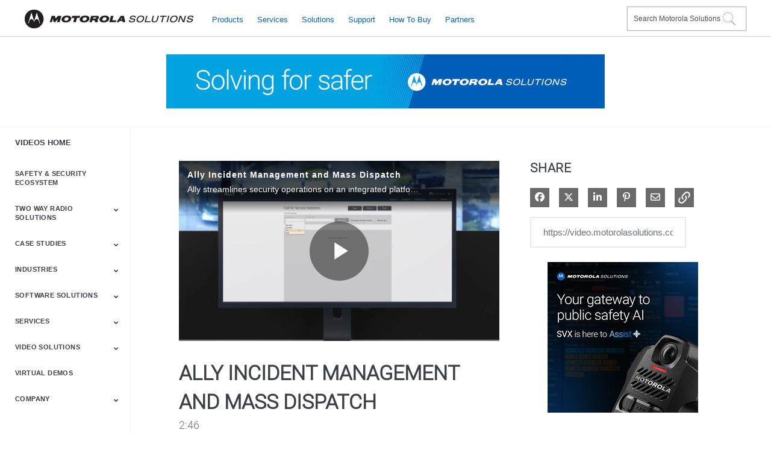

--- FILE ---
content_type: text/html; charset=UTF-8
request_url: https://video.motorolasolutions.com/detail/video/6173505242001
body_size: 34349
content:
<!DOCTYPE html>
<html lang="en-us">
  <head>
    <meta name="viewport" content="width=device-width, initial-scale=1">
    <meta charset="utf-8">
    
  <title>Ally Incident Management and Mass Dispatch - Motorola Solutions Video Library Update (Catalogue)</title>
  <meta property="og:title" content="Ally Incident Management and Mass Dispatch - Motorola Solutions Video Library Update (Catalogue)">
  <meta name="twitter:title" content="Ally Incident Management and Mass Dispatch - Motorola Solutions Video Library Update (Catalogue)">

<meta name="generator" content="Brightcove">
<meta http-equiv="x-ua-compatible" content="IE=edge">

<meta name="description" content="Ally streamlines security operations on an integrated platform that combines incident management and dispatch.">
<meta property="og:description" content="Ally streamlines security operations on an integrated platform that combines incident management and dispatch.">




<meta property="og:url" content="https://video.motorolasolutions.com/detail/video/6173505242001">

<meta property="og:image" content="https://cf-images.us-east-1.prod.boltdns.net/v1/jit/81597806001/44b1e1e2-710d-4e7f-abb8-dff8e6f658ed/main/1280x720/1m23s18ms/match/image.jpg">
<meta property="og:image:url" content="https://cf-images.us-east-1.prod.boltdns.net/v1/jit/81597806001/44b1e1e2-710d-4e7f-abb8-dff8e6f658ed/main/1280x720/1m23s18ms/match/image.jpg">
<link rel="image_src" href="https://cf-images.us-east-1.prod.boltdns.net/v1/jit/81597806001/44b1e1e2-710d-4e7f-abb8-dff8e6f658ed/main/1280x720/1m23s18ms/match/image.jpg">

<meta name="twitter:description" content="Ally streamlines security operations on an integrated platform that combines incident management and dispatch.">
<meta name="twitter:image" content="https://cf-images.us-east-1.prod.boltdns.net/v1/jit/81597806001/44b1e1e2-710d-4e7f-abb8-dff8e6f658ed/main/1280x720/1m23s18ms/match/image.jpg">
<meta name="twitter:image:width" content="480">
<meta name="twitter:image:height" content="270">

  <link rel="alternate" type="application/json+oembed" href="https://oembed.brightcove.com/?format=json&amp;maxwidth=480&amp;maxheight=270&amp;url=http%3A%2F%2Fplayers.brightcove.net%2F81597806001%2FH1Ib0LLUg_default%2Findex.html%3FvideoId%3D6173505242001" title="Ally Incident Management and Mass Dispatch">
    <meta property="og:video:type" content="video/mp4">
    <meta property="og:video" content="https://house-fastly-signed-us-east-1-prod.brightcovecdn.com/media/v1/pmp4/static/clear/81597806001/44b1e1e2-710d-4e7f-abb8-dff8e6f658ed/09ad230d-8580-42b6-8630-fd49d2ef12ca/main.mp4?fastly_token=[base64]%3D%3D">
    <meta property="og:video:secure_url" content="https://house-fastly-signed-us-east-1-prod.brightcovecdn.com/media/v1/pmp4/static/clear/81597806001/44b1e1e2-710d-4e7f-abb8-dff8e6f658ed/09ad230d-8580-42b6-8630-fd49d2ef12ca/main.mp4?fastly_token=[base64]%3D%3D">


<meta name="twitter:card" content="player">



  <meta name="twitter:player" content="https://players.brightcove.net/81597806001/H1Ib0LLUg_default/index.html?videoId=6173505242001">
  <meta name="twitter:player:width" content="480">
  <meta name="twitter:player:height" content="270">

    <meta name="twitter:player:stream" content="https://house-fastly-signed-us-east-1-prod.brightcovecdn.com/media/v1/pmp4/static/clear/81597806001/44b1e1e2-710d-4e7f-abb8-dff8e6f658ed/09ad230d-8580-42b6-8630-fd49d2ef12ca/main.mp4?fastly_token=[base64]%3D%3D">
    <meta name="twitter:player:stream:content_type" content="video/mp4; codecs=&quot;avc1.42E01E1, mp4a.40.2&quot;">




      <link href="/stylesheet/catalogue/catalogue_theme_light" rel="stylesheet">
<link href="https://www.motorolasolutions.com/etc/designs/msi/favicon.ico" rel="shortcut icon">

    
    
    
    
    
  </head>

  <body class='bc-mobile-overflow'>
    

      <div class="customHeaderContainer content-editable" data-scope="site" data-id="customHeader" data-editor="customHtml" >
        <style>
/* ====================
// MSI.scss - globals
// ==================== */
/* Z-Index Stack
//---------------------
// 9999 - z-max
// 900 - header
// 800 - footer
// 700 - nav side
*/
/* reset.scss - reset styles and set print styles */
/* Display in IE6-9 and FF3
// ------------------------- */
article,
aside,
details,
figcaption,
figure,
footer,
header,
hgroup,
nav,
section {
  display: block; }

/* Display block in IE6-9 and FF3
// ------------------------- */
audio,
canvas,
video {
  display: inline-block;
  *display: inline;
  *zoom: 1; }

/* Prevents modern browsers from displaying 'audio' without controls
// ------------------------- */
audio:not([controls]) {
  display: none; }

/* Base settings
// ------------------------- */
html {
  font-size: 100%;
  -webkit-text-size-adjust: 100%;
  -ms-text-size-adjust: 100%; }

/* Hover & Active */
a:hover,
a:active {
  outline: 0; }

/* Prevents sub and sup affecting line-height in all browsers
// ------------------------- */
sub,
sup {
  position: relative;
  font-size: 75%;
  line-height: 0;
  vertical-align: baseline; }

sup {
  top: -0.5em; }

sub {
  bottom: -0.25em; }

/* Img border in a's and image quality
// ------------------------- */
img {
  /* Responsive images (ensure images don't scale beyond their parents) */
  max-width: 100%;
  /* Part 1: Set a maxium relative to the parent */
  width: auto\9;
  /* IE7-8 need help adjusting responsive images */
  height: auto;
  /* Part 2: Scale the height according to the width, otherwise you get stretching */
  vertical-align: middle;
  border: 0;
  -ms-interpolation-mode: bicubic; }

/* Prevent max-width from affecting Google Maps */
#map_canvas img,
.google-maps img {
  max-width: none; }

/* Forms
// ------------------------- */
/* Font size in all browsers, margin changes, misc consistency */
button,
input,
select,
textarea {
  margin: 0;
  font-size: 100%;
  vertical-align: middle; }

button,
input {
  *overflow: visible;
  /* Inner spacing ie IE6/7 */
  line-height: normal;
  /* FF3/4 have !important on line-height in UA stylesheet */ }

button::-moz-focus-inner,
input::-moz-focus-inner {
  /* Inner padding and border oddities in FF3/4 */
  padding: 0;
  border: 0; }

button,
html input[type="button"],
input[type="reset"],
input[type="submit"] {
  -webkit-appearance: button;
  /* Corrects inability to style clickable `input` types in iOS. */
  cursor: pointer;
  /* Improves usability and consistency of cursor style between image-type `input` and others. */ }

label,
select,
button,
input[type="button"],
input[type="reset"],
input[type="submit"],
input[type="radio"],
input[type="checkbox"] {
  cursor: pointer;
  /* Improves usability and consistency of cursor style between image-type `input` and others. */ }

input[type="search"] {
  /* Appearance in Safari/Chrome */
  -webkit-appearance: textfield; }

input[type="search"]::-webkit-search-decoration,
input[type="search"]::-webkit-search-cancel-button {
  -webkit-appearance: none;
  /* Inner-padding issues in Chrome OSX, Safari 5 */ }

textarea {
  overflow: auto;
  /* Remove vertical scrollbar in IE6-9 */
  vertical-align: top;
  /* Readability and alignment cross-browser */ }

/* Printing
// ------------------------- */
@media print {
  * {
    text-shadow: none !important;
    color: #000 !important;
    /* Black prints faster: h5bp.com/s */
    background: transparent !important;
    box-shadow: none !important; }

  a,
  a:visited {
    text-decoration: underline; }

  a[href]:after {
    content: " (" attr(href) ")"; }

  abbr[title]:after {
    content: " (" attr(title) ")"; }

  /* Don't show links for images, or javascript/internal links */
  .ir a:after,
  a[href^="javascript:"]:after,
  a[href^="#"]:after {
    content: ""; }

  pre,
  blockquote {
    border: 1px solid #999;
    page-break-inside: avoid; }

  thead {
    display: table-header-group;
    /* h5bp.com/t */ }

  tr,
  img {
    page-break-inside: avoid; }

  img {
    max-width: 100% !important; }

  p,
  h2,
  h3 {
    orphans: 3;
    widows: 3; }

  h2,
  h3 {
    page-break-after: avoid; } }
@page {
  margin: 0.5cm; }
/* grid.scss - Responsive grid styles */
/* grid.scss - Responsive grid styles */
/* Row definition */
.ms-row {
  clear: both;
  min-height: 20px;
  position: relative;
  *zoom: 1; }
  .ms-row:before, .ms-row:after {
    display: table;
    content: "";
    line-height: 0; }
  .ms-row:after {
    clear: both; }

.ms-row:after,
.ms-row:before {
  display: table;
  line-height: 0;
  content: "";
  clear: both; }

/* Top-level column definition.  Breakpoint-specific styles will be added later */
.ms-row > div > .ms-column,
.ms-row > .ms-column {
  -moz-box-sizing: border-box;
  -webkit-box-sizing: border-box;
  box-sizing: border-box;
  display: block;
  position: relative;
  float: left;
  padding: 5px 10px 5px 10px;
  width: 25%; }

.ms-row-flush ul.ms-row-flush {
  margin-right: 0; }

/* Breakpoint specific sizes */
@media only screen {
  .ms-row {
    margin: 0 10px 0 10px; }

  .ms-row-flush {
    margin: 0 -10px 0 -10px; }

  .ms-row > div > .ms-column.xsmall-1,
  .ms-row > .ms-column.xsmall-1 {
    width: 8.33333%;
    *width: 7.83333%;
    padding: 0 10px 20px 10px;
    *padding: 0 9.75px 19.5px 9.75px; }

  .ms-row > div > .ms-column.offset-xsmall-1,
  .ms-row > .ms-column.offset-xsmall-1 {
    margin-left: 8.33333%;
    *margin-left: 7.83333%;
    padding: 0 10px 20px 10px;
    *padding: 0 9.75px 19.5px 9.75px; }

  .ms-row > div > .ms-column.offset-1,
  .ms-row > .ms-column.offset-1 {
    margin-left: 8.33333%;
    *margin-left: 7.83333%;
    padding: 0 10px 20px 10px;
    *padding: 0 9.75px 19.5px 9.75px; }

  .rtl .ms-row > div > .ms-column.offset-xsmall-1,
  .rtl .ms-row > .ms-column.offset-xsmall-1 {
    margin-left: 0;
    *margin-left: 0;
    margin-right: 8.33333%;
    *margin-right: 7.83333%;
    padding: 0 10px 20px 10px;
    *padding: 0 9.75px 19.5px 9.75px; }

  .rtl .ms-row > div > .ms-column.offset-1,
  .rtl .ms-row > .ms-column.offset-1 {
    margin-left: 0;
    *margin-left: 0;
    margin-right: 8.33333%;
    *margin-right: 7.83333%;
    padding: 0 10px 20px 10px;
    *padding: 0 9.75px 19.5px 9.75px; }

  .ms-row.ms-row-ordered > div > .ms-column.offset-xsmall-1,
  .ms-row.ms-row-ordered > .ms-column.offset-xsmall-1 {
    position: absolute;
    top: 0;
    left: 0; }

  .ms-row > div > .ms-column.all-1,
  .ms-row > .ms-column.all-1 {
    width: 8.33333%;
    *width: 7.83333%;
    padding: 0 10px 20px 10px;
    *padding: 0 9.75px 19.5px 9.75px; }

  .ms-row > div > .ms-column.xsmall-2,
  .ms-row > .ms-column.xsmall-2 {
    width: 16.66667%;
    *width: 16.16667%;
    padding: 0 10px 20px 10px;
    *padding: 0 9.75px 19.5px 9.75px; }

  .ms-row > div > .ms-column.offset-xsmall-2,
  .ms-row > .ms-column.offset-xsmall-2 {
    margin-left: 16.66667%;
    *margin-left: 16.16667%;
    padding: 0 10px 20px 10px;
    *padding: 0 9.75px 19.5px 9.75px; }

  .ms-row > div > .ms-column.offset-2,
  .ms-row > .ms-column.offset-2 {
    margin-left: 16.66667%;
    *margin-left: 16.16667%;
    padding: 0 10px 20px 10px;
    *padding: 0 9.75px 19.5px 9.75px; }

  .rtl .ms-row > div > .ms-column.offset-xsmall-2,
  .rtl .ms-row > .ms-column.offset-xsmall-2 {
    margin-left: 0;
    *margin-left: 0;
    margin-right: 16.66667%;
    *margin-right: 16.16667%;
    padding: 0 10px 20px 10px;
    *padding: 0 9.75px 19.5px 9.75px; }

  .rtl .ms-row > div > .ms-column.offset-2,
  .rtl .ms-row > .ms-column.offset-2 {
    margin-left: 0;
    *margin-left: 0;
    margin-right: 16.66667%;
    *margin-right: 16.16667%;
    padding: 0 10px 20px 10px;
    *padding: 0 9.75px 19.5px 9.75px; }

  .ms-row.ms-row-ordered > div > .ms-column.offset-xsmall-2,
  .ms-row.ms-row-ordered > .ms-column.offset-xsmall-2 {
    position: absolute;
    top: 0;
    left: 0; }

  .ms-row > div > .ms-column.all-2,
  .ms-row > .ms-column.all-2 {
    width: 16.66667%;
    *width: 16.16667%;
    padding: 0 10px 20px 10px;
    *padding: 0 9.75px 19.5px 9.75px; }

  .ms-row > div > .ms-column.xsmall-3,
  .ms-row > .ms-column.xsmall-3 {
    width: 25%;
    *width: 24.5%;
    padding: 0 10px 20px 10px;
    *padding: 0 9.75px 19.5px 9.75px; }

  .ms-row > div > .ms-column.offset-xsmall-3,
  .ms-row > .ms-column.offset-xsmall-3 {
    margin-left: 25%;
    *margin-left: 24.5%;
    padding: 0 10px 20px 10px;
    *padding: 0 9.75px 19.5px 9.75px; }

  .ms-row > div > .ms-column.offset-3,
  .ms-row > .ms-column.offset-3 {
    margin-left: 25%;
    *margin-left: 24.5%;
    padding: 0 10px 20px 10px;
    *padding: 0 9.75px 19.5px 9.75px; }

  .rtl .ms-row > div > .ms-column.offset-xsmall-3,
  .rtl .ms-row > .ms-column.offset-xsmall-3 {
    margin-left: 0;
    *margin-left: 0;
    margin-right: 25%;
    *margin-right: 24.5%;
    padding: 0 10px 20px 10px;
    *padding: 0 9.75px 19.5px 9.75px; }

  .rtl .ms-row > div > .ms-column.offset-3,
  .rtl .ms-row > .ms-column.offset-3 {
    margin-left: 0;
    *margin-left: 0;
    margin-right: 25%;
    *margin-right: 24.5%;
    padding: 0 10px 20px 10px;
    *padding: 0 9.75px 19.5px 9.75px; }

  .ms-row.ms-row-ordered > div > .ms-column.offset-xsmall-3,
  .ms-row.ms-row-ordered > .ms-column.offset-xsmall-3 {
    position: absolute;
    top: 0;
    left: 0; }

  .ms-row > div > .ms-column.all-3,
  .ms-row > .ms-column.all-3 {
    width: 25%;
    *width: 24.5%;
    padding: 0 10px 20px 10px;
    *padding: 0 9.75px 19.5px 9.75px; }

  .ms-row > div > .ms-column.xsmall-4,
  .ms-row > .ms-column.xsmall-4 {
    width: 33.33333%;
    *width: 32.83333%;
    padding: 0 10px 20px 10px;
    *padding: 0 9.75px 19.5px 9.75px; }

  .ms-row > div > .ms-column.offset-xsmall-4,
  .ms-row > .ms-column.offset-xsmall-4 {
    margin-left: 33.33333%;
    *margin-left: 32.83333%;
    padding: 0 10px 20px 10px;
    *padding: 0 9.75px 19.5px 9.75px; }

  .ms-row > div > .ms-column.offset-4,
  .ms-row > .ms-column.offset-4 {
    margin-left: 33.33333%;
    *margin-left: 32.83333%;
    padding: 0 10px 20px 10px;
    *padding: 0 9.75px 19.5px 9.75px; }

  .rtl .ms-row > div > .ms-column.offset-xsmall-4,
  .rtl .ms-row > .ms-column.offset-xsmall-4 {
    margin-left: 0;
    *margin-left: 0;
    margin-right: 33.33333%;
    *margin-right: 32.83333%;
    padding: 0 10px 20px 10px;
    *padding: 0 9.75px 19.5px 9.75px; }

  .rtl .ms-row > div > .ms-column.offset-4,
  .rtl .ms-row > .ms-column.offset-4 {
    margin-left: 0;
    *margin-left: 0;
    margin-right: 33.33333%;
    *margin-right: 32.83333%;
    padding: 0 10px 20px 10px;
    *padding: 0 9.75px 19.5px 9.75px; }

  .ms-row.ms-row-ordered > div > .ms-column.offset-xsmall-4,
  .ms-row.ms-row-ordered > .ms-column.offset-xsmall-4 {
    position: absolute;
    top: 0;
    left: 0; }

  .ms-row > div > .ms-column.all-4,
  .ms-row > .ms-column.all-4 {
    width: 33.33333%;
    *width: 32.83333%;
    padding: 0 10px 20px 10px;
    *padding: 0 9.75px 19.5px 9.75px; }

  .ms-row > div > .ms-column.xsmall-5,
  .ms-row > .ms-column.xsmall-5 {
    width: 41.66667%;
    *width: 41.16667%;
    padding: 0 10px 20px 10px;
    *padding: 0 9.75px 19.5px 9.75px; }

  .ms-row > div > .ms-column.offset-xsmall-5,
  .ms-row > .ms-column.offset-xsmall-5 {
    margin-left: 41.66667%;
    *margin-left: 41.16667%;
    padding: 0 10px 20px 10px;
    *padding: 0 9.75px 19.5px 9.75px; }

  .ms-row > div > .ms-column.offset-5,
  .ms-row > .ms-column.offset-5 {
    margin-left: 41.66667%;
    *margin-left: 41.16667%;
    padding: 0 10px 20px 10px;
    *padding: 0 9.75px 19.5px 9.75px; }

  .rtl .ms-row > div > .ms-column.offset-xsmall-5,
  .rtl .ms-row > .ms-column.offset-xsmall-5 {
    margin-left: 0;
    *margin-left: 0;
    margin-right: 41.66667%;
    *margin-right: 41.16667%;
    padding: 0 10px 20px 10px;
    *padding: 0 9.75px 19.5px 9.75px; }

  .rtl .ms-row > div > .ms-column.offset-5,
  .rtl .ms-row > .ms-column.offset-5 {
    margin-left: 0;
    *margin-left: 0;
    margin-right: 41.66667%;
    *margin-right: 41.16667%;
    padding: 0 10px 20px 10px;
    *padding: 0 9.75px 19.5px 9.75px; }

  .ms-row.ms-row-ordered > div > .ms-column.offset-xsmall-5,
  .ms-row.ms-row-ordered > .ms-column.offset-xsmall-5 {
    position: absolute;
    top: 0;
    left: 0; }

  .ms-row > div > .ms-column.all-5,
  .ms-row > .ms-column.all-5 {
    width: 41.66667%;
    *width: 41.16667%;
    padding: 0 10px 20px 10px;
    *padding: 0 9.75px 19.5px 9.75px; }

  .ms-row > div > .ms-column.xsmall-6,
  .ms-row > .ms-column.xsmall-6 {
    width: 50%;
    *width: 49.5%;
    padding: 0 10px 20px 10px;
    *padding: 0 9.75px 19.5px 9.75px; }

  .ms-row > div > .ms-column.offset-xsmall-6,
  .ms-row > .ms-column.offset-xsmall-6 {
    margin-left: 50%;
    *margin-left: 49.5%;
    padding: 0 10px 20px 10px;
    *padding: 0 9.75px 19.5px 9.75px; }

  .ms-row > div > .ms-column.offset-6,
  .ms-row > .ms-column.offset-6 {
    margin-left: 50%;
    *margin-left: 49.5%;
    padding: 0 10px 20px 10px;
    *padding: 0 9.75px 19.5px 9.75px; }

  .rtl .ms-row > div > .ms-column.offset-xsmall-6,
  .rtl .ms-row > .ms-column.offset-xsmall-6 {
    margin-left: 0;
    *margin-left: 0;
    margin-right: 50%;
    *margin-right: 49.5%;
    padding: 0 10px 20px 10px;
    *padding: 0 9.75px 19.5px 9.75px; }

  .rtl .ms-row > div > .ms-column.offset-6,
  .rtl .ms-row > .ms-column.offset-6 {
    margin-left: 0;
    *margin-left: 0;
    margin-right: 50%;
    *margin-right: 49.5%;
    padding: 0 10px 20px 10px;
    *padding: 0 9.75px 19.5px 9.75px; }

  .ms-row.ms-row-ordered > div > .ms-column.offset-xsmall-6,
  .ms-row.ms-row-ordered > .ms-column.offset-xsmall-6 {
    position: absolute;
    top: 0;
    left: 0; }

  .ms-row > div > .ms-column.all-6,
  .ms-row > .ms-column.all-6 {
    width: 50%;
    *width: 49.5%;
    padding: 0 10px 20px 10px;
    *padding: 0 9.75px 19.5px 9.75px; }

  .ms-row > div > .ms-column.xsmall-7,
  .ms-row > .ms-column.xsmall-7 {
    width: 58.33333%;
    *width: 57.83333%;
    padding: 0 10px 20px 10px;
    *padding: 0 9.75px 19.5px 9.75px; }

  .ms-row > div > .ms-column.offset-xsmall-7,
  .ms-row > .ms-column.offset-xsmall-7 {
    margin-left: 58.33333%;
    *margin-left: 57.83333%;
    padding: 0 10px 20px 10px;
    *padding: 0 9.75px 19.5px 9.75px; }

  .ms-row > div > .ms-column.offset-7,
  .ms-row > .ms-column.offset-7 {
    margin-left: 58.33333%;
    *margin-left: 57.83333%;
    padding: 0 10px 20px 10px;
    *padding: 0 9.75px 19.5px 9.75px; }

  .rtl .ms-row > div > .ms-column.offset-xsmall-7,
  .rtl .ms-row > .ms-column.offset-xsmall-7 {
    margin-left: 0;
    *margin-left: 0;
    margin-right: 58.33333%;
    *margin-right: 57.83333%;
    padding: 0 10px 20px 10px;
    *padding: 0 9.75px 19.5px 9.75px; }

  .rtl .ms-row > div > .ms-column.offset-7,
  .rtl .ms-row > .ms-column.offset-7 {
    margin-left: 0;
    *margin-left: 0;
    margin-right: 58.33333%;
    *margin-right: 57.83333%;
    padding: 0 10px 20px 10px;
    *padding: 0 9.75px 19.5px 9.75px; }

  .ms-row.ms-row-ordered > div > .ms-column.offset-xsmall-7,
  .ms-row.ms-row-ordered > .ms-column.offset-xsmall-7 {
    position: absolute;
    top: 0;
    left: 0; }

  .ms-row > div > .ms-column.all-7,
  .ms-row > .ms-column.all-7 {
    width: 58.33333%;
    *width: 57.83333%;
    padding: 0 10px 20px 10px;
    *padding: 0 9.75px 19.5px 9.75px; }

  .ms-row > div > .ms-column.xsmall-8,
  .ms-row > .ms-column.xsmall-8 {
    width: 66.66667%;
    *width: 66.16667%;
    padding: 0 10px 20px 10px;
    *padding: 0 9.75px 19.5px 9.75px; }

  .ms-row > div > .ms-column.offset-xsmall-8,
  .ms-row > .ms-column.offset-xsmall-8 {
    margin-left: 66.66667%;
    *margin-left: 66.16667%;
    padding: 0 10px 20px 10px;
    *padding: 0 9.75px 19.5px 9.75px; }

  .ms-row > div > .ms-column.offset-8,
  .ms-row > .ms-column.offset-8 {
    margin-left: 66.66667%;
    *margin-left: 66.16667%;
    padding: 0 10px 20px 10px;
    *padding: 0 9.75px 19.5px 9.75px; }

  .rtl .ms-row > div > .ms-column.offset-xsmall-8,
  .rtl .ms-row > .ms-column.offset-xsmall-8 {
    margin-left: 0;
    *margin-left: 0;
    margin-right: 66.66667%;
    *margin-right: 66.16667%;
    padding: 0 10px 20px 10px;
    *padding: 0 9.75px 19.5px 9.75px; }

  .rtl .ms-row > div > .ms-column.offset-8,
  .rtl .ms-row > .ms-column.offset-8 {
    margin-left: 0;
    *margin-left: 0;
    margin-right: 66.66667%;
    *margin-right: 66.16667%;
    padding: 0 10px 20px 10px;
    *padding: 0 9.75px 19.5px 9.75px; }

  .ms-row.ms-row-ordered > div > .ms-column.offset-xsmall-8,
  .ms-row.ms-row-ordered > .ms-column.offset-xsmall-8 {
    position: absolute;
    top: 0;
    left: 0; }

  .ms-row > div > .ms-column.all-8,
  .ms-row > .ms-column.all-8 {
    width: 66.66667%;
    *width: 66.16667%;
    padding: 0 10px 20px 10px;
    *padding: 0 9.75px 19.5px 9.75px; }

  .ms-row > div > .ms-column.xsmall-9,
  .ms-row > .ms-column.xsmall-9 {
    width: 75%;
    *width: 74.5%;
    padding: 0 10px 20px 10px;
    *padding: 0 9.75px 19.5px 9.75px; }

  .ms-row > div > .ms-column.offset-xsmall-9,
  .ms-row > .ms-column.offset-xsmall-9 {
    margin-left: 75%;
    *margin-left: 74.5%;
    padding: 0 10px 20px 10px;
    *padding: 0 9.75px 19.5px 9.75px; }

  .ms-row > div > .ms-column.offset-9,
  .ms-row > .ms-column.offset-9 {
    margin-left: 75%;
    *margin-left: 74.5%;
    padding: 0 10px 20px 10px;
    *padding: 0 9.75px 19.5px 9.75px; }

  .rtl .ms-row > div > .ms-column.offset-xsmall-9,
  .rtl .ms-row > .ms-column.offset-xsmall-9 {
    margin-left: 0;
    *margin-left: 0;
    margin-right: 75%;
    *margin-right: 74.5%;
    padding: 0 10px 20px 10px;
    *padding: 0 9.75px 19.5px 9.75px; }

  .rtl .ms-row > div > .ms-column.offset-9,
  .rtl .ms-row > .ms-column.offset-9 {
    margin-left: 0;
    *margin-left: 0;
    margin-right: 75%;
    *margin-right: 74.5%;
    padding: 0 10px 20px 10px;
    *padding: 0 9.75px 19.5px 9.75px; }

  .ms-row.ms-row-ordered > div > .ms-column.offset-xsmall-9,
  .ms-row.ms-row-ordered > .ms-column.offset-xsmall-9 {
    position: absolute;
    top: 0;
    left: 0; }

  .ms-row > div > .ms-column.all-9,
  .ms-row > .ms-column.all-9 {
    width: 75%;
    *width: 74.5%;
    padding: 0 10px 20px 10px;
    *padding: 0 9.75px 19.5px 9.75px; }

  .ms-row > div > .ms-column.xsmall-10,
  .ms-row > .ms-column.xsmall-10 {
    width: 83.33333%;
    *width: 82.83333%;
    padding: 0 10px 20px 10px;
    *padding: 0 9.75px 19.5px 9.75px; }

  .ms-row > div > .ms-column.offset-xsmall-10,
  .ms-row > .ms-column.offset-xsmall-10 {
    margin-left: 83.33333%;
    *margin-left: 82.83333%;
    padding: 0 10px 20px 10px;
    *padding: 0 9.75px 19.5px 9.75px; }

  .ms-row > div > .ms-column.offset-10,
  .ms-row > .ms-column.offset-10 {
    margin-left: 83.33333%;
    *margin-left: 82.83333%;
    padding: 0 10px 20px 10px;
    *padding: 0 9.75px 19.5px 9.75px; }

  .rtl .ms-row > div > .ms-column.offset-xsmall-10,
  .rtl .ms-row > .ms-column.offset-xsmall-10 {
    margin-left: 0;
    *margin-left: 0;
    margin-right: 83.33333%;
    *margin-right: 82.83333%;
    padding: 0 10px 20px 10px;
    *padding: 0 9.75px 19.5px 9.75px; }

  .rtl .ms-row > div > .ms-column.offset-10,
  .rtl .ms-row > .ms-column.offset-10 {
    margin-left: 0;
    *margin-left: 0;
    margin-right: 83.33333%;
    *margin-right: 82.83333%;
    padding: 0 10px 20px 10px;
    *padding: 0 9.75px 19.5px 9.75px; }

  .ms-row.ms-row-ordered > div > .ms-column.offset-xsmall-10,
  .ms-row.ms-row-ordered > .ms-column.offset-xsmall-10 {
    position: absolute;
    top: 0;
    left: 0; }

  .ms-row > div > .ms-column.all-10,
  .ms-row > .ms-column.all-10 {
    width: 83.33333%;
    *width: 82.83333%;
    padding: 0 10px 20px 10px;
    *padding: 0 9.75px 19.5px 9.75px; }

  .ms-row > div > .ms-column.xsmall-11,
  .ms-row > .ms-column.xsmall-11 {
    width: 91.66667%;
    *width: 91.16667%;
    padding: 0 10px 20px 10px;
    *padding: 0 9.75px 19.5px 9.75px; }

  .ms-row > div > .ms-column.offset-xsmall-11,
  .ms-row > .ms-column.offset-xsmall-11 {
    margin-left: 91.66667%;
    *margin-left: 91.16667%;
    padding: 0 10px 20px 10px;
    *padding: 0 9.75px 19.5px 9.75px; }

  .ms-row > div > .ms-column.offset-11,
  .ms-row > .ms-column.offset-11 {
    margin-left: 91.66667%;
    *margin-left: 91.16667%;
    padding: 0 10px 20px 10px;
    *padding: 0 9.75px 19.5px 9.75px; }

  .rtl .ms-row > div > .ms-column.offset-xsmall-11,
  .rtl .ms-row > .ms-column.offset-xsmall-11 {
    margin-left: 0;
    *margin-left: 0;
    margin-right: 91.66667%;
    *margin-right: 91.16667%;
    padding: 0 10px 20px 10px;
    *padding: 0 9.75px 19.5px 9.75px; }

  .rtl .ms-row > div > .ms-column.offset-11,
  .rtl .ms-row > .ms-column.offset-11 {
    margin-left: 0;
    *margin-left: 0;
    margin-right: 91.66667%;
    *margin-right: 91.16667%;
    padding: 0 10px 20px 10px;
    *padding: 0 9.75px 19.5px 9.75px; }

  .ms-row.ms-row-ordered > div > .ms-column.offset-xsmall-11,
  .ms-row.ms-row-ordered > .ms-column.offset-xsmall-11 {
    position: absolute;
    top: 0;
    left: 0; }

  .ms-row > div > .ms-column.all-11,
  .ms-row > .ms-column.all-11 {
    width: 91.66667%;
    *width: 91.16667%;
    padding: 0 10px 20px 10px;
    *padding: 0 9.75px 19.5px 9.75px; }

  .ms-row > div > .ms-column.xsmall-12,
  .ms-row > .ms-column.xsmall-12 {
    width: 100%;
    *width: 99.5%;
    padding: 0 10px 20px 10px;
    *padding: 0 9.75px 19.5px 9.75px; }

  .ms-row > div > .ms-column.offset-xsmall-12,
  .ms-row > .ms-column.offset-xsmall-12 {
    margin-left: 100%;
    *margin-left: 99.5%;
    padding: 0 10px 20px 10px;
    *padding: 0 9.75px 19.5px 9.75px; }

  .ms-row > div > .ms-column.offset-12,
  .ms-row > .ms-column.offset-12 {
    margin-left: 100%;
    *margin-left: 99.5%;
    padding: 0 10px 20px 10px;
    *padding: 0 9.75px 19.5px 9.75px; }

  .rtl .ms-row > div > .ms-column.offset-xsmall-12,
  .rtl .ms-row > .ms-column.offset-xsmall-12 {
    margin-left: 0;
    *margin-left: 0;
    margin-right: 100%;
    *margin-right: 99.5%;
    padding: 0 10px 20px 10px;
    *padding: 0 9.75px 19.5px 9.75px; }

  .rtl .ms-row > div > .ms-column.offset-12,
  .rtl .ms-row > .ms-column.offset-12 {
    margin-left: 0;
    *margin-left: 0;
    margin-right: 100%;
    *margin-right: 99.5%;
    padding: 0 10px 20px 10px;
    *padding: 0 9.75px 19.5px 9.75px; }

  .ms-row.ms-row-ordered > div > .ms-column.offset-xsmall-12,
  .ms-row.ms-row-ordered > .ms-column.offset-xsmall-12 {
    position: absolute;
    top: 0;
    left: 0; }

  .ms-row > div > .ms-column.all-12,
  .ms-row > .ms-column.all-12 {
    width: 100%;
    *width: 99.5%;
    padding: 0 10px 20px 10px;
    *padding: 0 9.75px 19.5px 9.75px; }

  .ms-row > div > .ms-column:after,
  .ms-row > .ms-column:after {
    content: '';
    position: absolute;
    top: 0;
    left: 10px;
    right: 10px;
    bottom: 20px;
    z-index: -1; }

  .ms-row > div > .ms-column.ms-column-flush,
  .ms-row > .ms-column.ms-column-flush {
    padding: 0; } }

/* ====================
// TYPOGRAPHY.scss
// ==================== */
/* scaffolding.scss - Base page styles */
html, body {
  min-height: 100%;
  min-width: 100%; }

html.lt-ie9,
.lt-ie9 body {
  height: 100%; }

.no-chat .ms-btn-chat {
  display: none; }

.no-chat .ms-row.ms-contact-row .ms-column,
.lt-ie9 .no-chat .ms-row.ms-contact-row > .ie-3.ms-column {
  width: 33.33%; }

body {
  margin: 0;
  background-color: #fff;
  font-size: 16px;
  font-size: 1rem;
  line-height: 1.25;
  font-family: Arial, "Helvetica Neue", Helvetica, sans-serif;
  color: #444444;
  -webkit-font-smoothing: antialiased;
  -moz-osx-font-smoothing: grayscale;
  letter-spacing: 0; }

h1.jumbo {
  font-size: 44px;
  font-size: 2.75rem;
  line-height: 1.05;
  letter-spacing: -1px;
  text-transform: uppercase; }

h1 {
  font-size: 36px;
  font-size: 2.25rem;
  line-height: 1.05;
  letter-spacing: 0px;
  text-transform: uppercase; }

h2 {
  font-size: 28px;
  font-size: 1.75rem;
  line-height: 1.25; }


h3 {
  font-size: 20px;
  font-size: 1.25rem;
  line-height: 1.11;
  font-weight: 700; }

h4 {
  font-size: 16px;
  font-size: 1rem;
  line-height: 1.25;
  font-weight: 700;
  margin-bottom: 10px; }

h5 {
  font-size: 16px;
  font-size: 1rem;
  line-height: 1.25;
  letter-spacing: 1px;
  text-transform: uppercase; }

h6 {
  font-size: 14px;
  font-size: 0.875rem;
  line-height: 1.375; }

a {
  color: #0063be;
  text-decoration: none; }

a:hover,
a:focus {
  color: #00a0df;
  text-decoration: none; }

ul {
  list-style: none;
  padding: 0;
  margin: 0; }

hr {
  color: #cccccc;
  background-color: #cccccc;
  width: 100%;
  height: 1px;
  border-width: 0;
  margin: 20px 0px 20px 0px; }

.ms-overview-btn-links {
  margin-bottom: 8px; }
  .ms-overview-btn-links .ms-btn-link {
    display: block; }

/* template.scss - Base template styles */
.viewport {
  height: 100%;
  position: static;
  min-width: 980px; }

/* Sizing */
.ms-site-cont {
  width: 1024px;
  margin: 0 auto;
  position: relative; }

.lt-ie9 .ms-site-cont {
  overflow: visible;
  -moz-box-sizing: border-box;
  -webkit-box-sizing: border-box;
  box-sizing: border-box; }
.lt-ie9 .ms-body-content {
  padding-bottom: 0 !important; }

/* Body Main */
.ms-body-content {
  -moz-box-sizing: border-box;
  -webkit-box-sizing: border-box;
  box-sizing: border-box;
  margin-top: 0;
  padding-top: 60px;
  min-height: 99%;
  padding-bottom: 111px; }

/* Content Main */
.ms-content-main {
  min-height: 100%;
  margin: 0px 0 0;
  padding: 20px 40px 0;
  position: relative; }

/* Browser Supports Media Queries */
@media screen and (min-width: 0) {
  .viewport {
    max-width: 100%;
    overflow: hidden;
    min-width: 0;
    position: relative;
    /* having this messes with Galaxy S3 stock Android reflow */ }

  .ms-site-cont {
    min-width: 300px;
    max-width: 1240px;
    width: auto; }

  .ms-body-content {
    padding-top: 4px; }
    .ms-body-content.ms-body-grow {
      min-height: 100vh; } }
/* ====================
// TYPOGRAPHY.scss
// ==================== */
/* forms.scss - global form styles */
textarea,
input,
input[type="password"],
input[type="datetime"],
input[type="datetime-local"],
input[type="date"],
input[type="month"],
input[type="time"],
input[type="week"],
input[type="number"],
input[type="email"],
input[type="url"],
input[type="search"],
input[type="tel"],
input[type="color"],
.uneditable-input {
  padding: 12px 10px;
  background: #fff;
  max-width: 259px;
  width: 100%;
  border: 1px solid #bbb;
  color: #333333;
  font-size: 12px;
  -moz-box-sizing: border-box;
  -webkit-box-sizing: border-box;
  box-sizing: border-box; }

textarea:focus,
input:focus,
input[type="password"]:focus,
input[type="datetime"]:focus,
input[type="datetime-local"]:focus,
input[type="date"]:focus,
input[type="month"]:focus,
input[type="time"]:focus,
input[type="week"]:focus,
input[type="number"]:focus,
input[type="email"]:focus,
input[type="url"]:focus,
input[type="search"]:focus,
input[type="tel"]:focus,
input[type="color"]:focus,
.uneditable-input:focus {
  outline: 1px solid #00a0df;
  -webkit-box-shadow: inset 0 0 9px 0 rgba(0, 0, 0, 0.3);
  -moz-box-shadow: inset 0 0 9px 0 rgba(0, 0, 0, 0.3);
  box-shadow: inset 0 0 9px 0 rgba(0, 0, 0, 0.3); }


#nav-search-input 
{ 
padding: 12px 10px; 
background: #fff; 
max-width: 259px; 
width: 100%; 
border: 1px solid #bbb; 
color: #333333; 
font-size: 12px; 
-moz-box-sizing: border-box; 
-webkit-box-sizing: border-box; 
box-sizing: border-box; } 

#nav-search-input:focus 
{ 
outline: 1px solid #00a0df; 
-webkit-box-shadow: inset 0 0 9px 0 rgba(0, 0, 0, 0.3); 
-moz-box-shadow: inset 0 0 9px 0 rgba(0, 0, 0, 0.3); 
box-shadow: inset 0 0 9px 0 rgba(0, 0, 0, 0.3); } 


input[type="checkbox"],
input[type="radio"] {
  border: 0;
  clip: rect(0 0 0 0);
  height: 1px;
  margin: -1px;
  overflow: hidden;
  padding: 0;
  position: absolute;
  width: 1px; }
  input[type="checkbox"] + label,
  input[type="radio"] + label {
    display: inline-block;
    position: relative;
    padding-left: 37px;
    line-height: 24px;
    vertical-align: middle; }
    input[type="checkbox"] + label > span,
    input[type="radio"] + label > span {
      line-height: 1.2;
      display: inline-block; }
    input[type="checkbox"] + label:before, input[type="checkbox"] + label:after,
    input[type="radio"] + label:before,
    input[type="radio"] + label:after {
      content: " ";
      position: absolute;
      width: 22px;
      height: 22px; }
    input[type="checkbox"] + label:before,
    input[type="radio"] + label:before {
      left: 0;
      top: 0;
      display: inline-block;
      background: none;
      border: 1px solid #b7b7b7;
      -webkit-box-shadow: inset 0 0 4px rgba(0, 0, 0, 0.4);
      -moz-box-shadow: inset 0 0 4px rgba(0, 0, 0, 0.4);
      box-shadow: inset 0 0 4px rgba(0, 0, 0, 0.4); }
    input[type="checkbox"] + label:after,
    input[type="radio"] + label:after {
      left: 1px;
      top: 1px;
      display: none;
      background: #4983c7 url("https://www.motorolasolutions.com/etc/designs/msi/assets/images/sprites/sprite_main.png") 0 -63px no-repeat;
      border-color: #2364b0; }
  input[type="checkbox"]:checked + label:after,
  input[type="radio"]:checked + label:after {
    display: inline-block; }

input[type="checkbox"]:focus,
input[type="radio"]:focus {
  outline: none; }

.lt-ie9 .ms-checkbox.checked label:after {
  content: "  ";
  display: inline-block; }

/* icons.scss - global icon styles */
.ms-icon:before {
  background-image: url("../images/icon_spritesheet.png");
  background-repeat: no-repeat;
  content: " ";
  display: inline-block;
  width: 20px;
  height: 20px;
  margin-right: 8px;
  vertical-align: middle;
  overflow: hidden;
  position: relative;
  top: -1px; }
.ms-icon.i-util-chat:before {
  background-position: -1260px center; }
.ms-icon.i-util-contact:before {
  background-position: -1300px center; }
.ms-icon.i-generic:before {
  background: none; }
.ms-icon.i-tour:before {
  background-position: left center; }
.ms-icon.i-video:before {
  background-position: -20px center; }
.ms-icon.i-pdf:before {
  background-position: -40px center; }
.ms-icon.i-lock:before {
  background-position: -60px center; }
.ms-icon.i-people:before {
  background-position: -80px center; }
.ms-icon.i-cart:before {
  background-position: -100px center; }
.ms-icon.i-share:before {
  background-position: -120px center; }
.ms-icon.i-chat:before {
  background-position: -140px center; }
.ms-icon.i-contact:before {
  background-position: -160px center; }
.ms-icon.i-manual:before {
  background-position: -180px center; }
.ms-icon.i-person:before {
  background-position: -400px center; }
.ms-icon.i-mail:before {
  background-position: -660px center; }
.ms-icon.i-search:before {
  background-position: -720px center; }
.ms-icon.i-filter:before {
  background-position: -780px center; }
.ms-icon.i-ext:before {
  background-position: -840px center; }
.ms-icon.i-download:before {
  background-position: -900px center; }
.ms-icon.i-form:before {
  background-position: -960px center; }
.ms-icon.i-download-tray:before {
  background-position: -1020px center; }
.ms-icon.i-exit:before {
  background-position: -1080px center; }
.ms-icon.i-white {
  color: #fff; }
  .ms-icon.i-white.i-tour:before {
    background-position: -200px center; }
  .ms-icon.i-white.i-video:before {
    background-position: -220px center; }
  .ms-icon.i-white.i-pdf:before {
    background-position: -240px center; }
  .ms-icon.i-white.i-lock:before {
    background-position: -260px center; }
  .ms-icon.i-white.i-people:before {
    background-position: -280px center; }
  .ms-icon.i-white.i-cart:before {
    background-position: -300px center; }
  .ms-icon.i-white.i-share:before {
    background-position: -320px center; }
  .ms-icon.i-white.i-chat:before {
    background-position: -340px center; }
  .ms-icon.i-white.i-contact:before {
    background-position: -360px center; }
  .ms-icon.i-white.i-manual:before {
    background-position: -380px center; }
  .ms-icon.i-white.i-person:before {
    background-position: -420px center; }
  .ms-icon.i-white.i-mail:before {
    background-position: -680px center; }
  .ms-icon.i-white.i-search:before {
    background-position: -740px center; }
  .ms-icon.i-white.i-filter:before {
    background-position: -800px center; }
  .ms-icon.i-white.i-ext:before {
    background-position: -860px center; }
  .ms-icon.i-white.i-download:before {
    background-position: -920px center; }
  .ms-icon.i-white.i-form:before {
    background-position: -980px center; }
  .ms-icon.i-white.i-download-tray:before {
    background-position: -1040px center; }
  .ms-icon.i-white.i-exit:before {
    background-position: -1100px center; }

/* utilities.scss - Utility styles */
/* Remove item from DOM flow */
.unflow {
  height: auto;
  position: fixed;
  left: 0;
  right: 0; }

/* Floating */
.pull-right {
  float: right; }

.pull-left {
  float: left; }

/* Display toggling */
.hide {
  display: none; }

.show {
  display: block; }

/* Visibility */
.invisible {
  visibility: hidden; }

.ui-helper-hidden-accessible,
.hidevisually {
  border: 0;
  clip: rect(0 0 0 0);
  height: 1px;
  margin: -1px;
  overflow: hidden;
  padding: 0;
  position: absolute;
  width: 1px; }

/* Clearfix */
.clearfix {
  *zoom: 1; }
  .clearfix:before, .clearfix:after {
    display: table;
    content: "";
    line-height: 0; }
  .clearfix:after {
    clear: both; }

/* Z-index */
.z-max {
  z-index: 9999; }

/* visibility.scss - Responsive visibility styles */
/* xsmall displays */
@media only screen {
  .show-for-xsmall-only, .show-for-xsmall-up, .hide-for-small-only, .hide-for-small-up, .hide-for-medium-only, .hide-for-medium-up, .hide-for-medlarge-only, .hide-for-medlarge-up, .hide-for-large-only, .hide-for-large-up {
    display: inherit !important; }

  .hide-for-xsmall-only, .hide-for-xsmall-up, .show-for-small-only, .show-for-small-up, .show-for-medium-only, .show-for-medium-up, .show-for-medlarge-only, .show-for-medlarge-up, .show-for-large-only, .show-for-large-up {
    display: none !important; } }
/* Orientation targeting */
.show-for-landscape,
.hide-for-portrait {
  display: inherit !important; }

.hide-for-landscape,
.show-for-portrait {
  display: none !important; }


/* header_logo.scss - styles for the header_logo component */
.ms-logo {
  background: url(https://www.motorolasolutions.com/etc/designs/msi/assets/images/components/header-components/header_logo/assets/motoSolutions.png) no-repeat;
    
  width: 281px;
  height: 35px;
  display: inline-block;
  float: left;
  margin-top: 8px;
  margin-right: 15px; }
  @media only screen and (-Webkit-min-device-pixel-ratio: 1.5), only screen and (-moz-min-device-pixel-ratio: 1.5), only screen and (-o-min-device-pixel-ratio: 3 / 2), only screen and (min-device-pixel-ratio: 1.5) {
    .ms-logo {
      background: url(https://www.motorolasolutions.com/etc/designs/msi/assets/images/components/header-components/header_logo/assets/motoSolutions@2x.png) no-repeat;
      background-size: 281px; } }

/* header.scss - styles for the header component */
.ms-header {
  position: fixed;
  top: 0;
  left: 0;
  width: 100%;
  height: 60px;
  line-height: 60px;
  background: #fff;
  border-bottom: 1px solid #cccccc;
  z-index: 180; }

.ms-header-primary {
  float: left;
  overflow: hidden; }
  .ms-header-primary .ms-logo {
    display: none; }

.mobile-toggle {
  border: none;
  overflow: hidden;
  text-indent: -9999px;
  float: left;
  height: 60px;
  width: 60px;
  margin-left: -60px;
  position: relative;
  background: none;
  -moz-transition: margin 0.3s 0.2s cubic-bezier(0.3, 0.8, 0.35, 0.9);
  -webkit-transition: margin 0.3s 0.2s cubic-bezier(0.3, 0.8, 0.35, 0.9);
  -ms-transition: margin 0.3s 0.2s cubic-bezier(0.3, 0.8, 0.35, 0.9);
  -o-transition: margin 0.3s 0.2s cubic-bezier(0.3, 0.8, 0.35, 0.9);
  transition: margin 0.3s 0.2s cubic-bezier(0.3, 0.8, 0.35, 0.9); }
  .mobile-toggle:focus {
    outline: none; }
  .mobile-toggle > span {
    display: block;
    position: absolute;
    background: #0063be;
    width: 28px;
    height: 3px;
    top: 50%;
    margin-top: -1px;
    left: 50%;
    margin-left: -14px; }
    .mobile-toggle > span:before, .mobile-toggle > span:after {
      display: block;
      content: " ";
      position: absolute;
      background: #0063be;
      height: 3px;
      left: 0;
      right: 0; }
    .mobile-toggle > span:before {
      top: -8px; }
    .mobile-toggle > span:after {
      bottom: -8px; }

.sidenav-active .mobile-toggle > span {
  background: transparent url("https://www.motorolasolutions.com/etc/designs/msi/assets/images/sprites/sprite_main.png") -42px -24px no-repeat;
  width: 18px;
  height: 18px;
  top: 50%;
  left: 50%;
  margin-top: -9px;
  margin-left: -9px; }
  .sidenav-active .mobile-toggle > span:before, .sidenav-active .mobile-toggle > span:after {
    display: none; }

.disp-sm-head {
  top: 0px;
  border-top: solid 1px #fff; }

.ms-header-notice {
  display: none;
  width: 100%;
  height: 22px;
  background: #f6ffca;
  border-bottom: solid 1px #c6d7eb;
  font-size: 12px;
  line-height: 23px; }

.ms-header-notice-cont {
  margin: auto;
  max-width: 1160px;
  padding: 0px 40px 0px 40px; }

.ms-header-notice-close {
  cursor: pointer;
  background: transparent url("https://www.motorolasolutions.com/etc/designs/msi/assets/images/sprites/sprite_main.png") -2px -111px no-repeat;
  height: 11px;
  width: 11px;
  float: right;
  margin-top: 5px; }

.ms-header-notice-lock {
  margin: 5px 5px 0px 0px;
  background: transparent url("https://www.motorolasolutions.com/etc/designs/msi/assets/images/sprites/sprite_main.png") -25px -99px no-repeat;
  float: left;
  height: 12px;
  width: 13px; }

.ms-header-notice-blue {
  background: #0063be;
  color: #fff; }

.ms-header-notice-blue .ms-header-notice-lock {
  background: transparent url("https://www.motorolasolutions.com/etc/designs/msi/assets/images/sprites/sprite_main.png") -15px -145px no-repeat; }

.ms-header-notice-blue .ms-header-notice-close {
  background: transparent url("https://www.motorolasolutions.com/etc/designs/msi/assets/images/sprites/sprite_main.png") -13px -111px no-repeat; }

/* Browser Supports Media Queries */

/* nav-search.scss - styles for the nav search component */
.nav-search {
  padding: 0;
  float: right;
  position: relative;
  z-index: 2;
  margin-left: 5px;
  margin-top: 3px;
  width: 200px; }

.nav-search-toggle {
  position: relative;
  outline: 0;
  z-index: 2;
  border: none;
  background: transparent;
  padding: 10px 0 12px;
  display: block;
  -moz-transition: background-color 0.2s cubic-bezier(0.3, 0.8, 0.35, 0.9);
  -webkit-transition: background-color 0.2s cubic-bezier(0.3, 0.8, 0.35, 0.9);
  -ms-transition: background-color 0.2s cubic-bezier(0.3, 0.8, 0.35, 0.9);
  -o-transition: background-color 0.2s cubic-bezier(0.3, 0.8, 0.35, 0.9);
  transition: background-color 0.2s cubic-bezier(0.3, 0.8, 0.35, 0.9); }
  .nav-search-toggle:hover {
    background: #ffffff; }
    .nav-search-toggle:hover > span {
      background-position: -25px top; }
      .nav-search-toggle:hover > span:before, .nav-search-toggle:hover > span:after {
        display: none; }
  .nav-search-toggle > span {
    display: inline-block;
    background: transparent url("https://www.motorolasolutions.com/etc/designs/msi/assets/images/sprites/sprite_main.png") left top no-repeat;
    width: 19px;
    height: 19px;
    position: relative;
    top: 4px; }
    .nav-search-toggle > span:before, .nav-search-toggle > span:after {
      content: " ";
      display: block;
      position: absolute;
      top: -2px;
      bottom: -2px;
      width: 1px; }
    .nav-search-toggle > span:before {
      left: -14px; }
    .nav-search-toggle > span:after {
      right: -14px; }

.ms-hide-pane {
  position: absolute;
  top: 52px;
  right: 0;
  overflow: hidden; }

.ms-search-pane {
  display: none; }

.nav-search-g {
  position: relative;
  top: -70px;
  width: 301px;
  background: #ffffff;
  padding: 14px 9px 12px 9px;
  border: 1px solid #e9e9e9;
  border-top: none;
  text-align: right;
  z-index: 1;
  -ms-transform: -ms-transform 0.4s cubic-bezier(0.3, 0.8, 0.35, 0.9);
  -webkit-transition: -webkit-transform 0.4s cubic-bezier(0.3, 0.8, 0.35, 0.9);
  -moz-transition: -moz-transform 0.4s cubic-bezier(0.3, 0.8, 0.35, 0.9);
  -o-transition: -o-transform 0.4s cubic-bezier(0.3, 0.8, 0.35, 0.9);
  transition: transform 0.4s cubic-bezier(0.3, 0.8, 0.35, 0.9); }

input[type="text"].nav-search-input {
  max-width: 400px;
  text-align: left; }

.nav-search-input::-ms-clear {
  display: none; }

.nav-search-input-border {
  border: 1px solid #e9e9e9; }
  .nav-search-input-border input.nav-search-input {
    border: none;
    border-right: 38px solid transparent;
    -webkit-box-shadow: none;
    -moz-box-shadow: none;
    box-shadow: none; }

.nav-search-submit {
  border: none;
  background: transparent url("https://www.motorolasolutions.com/etc/designs/msi/assets/images/sprites/sprite_main.png") left -25px no-repeat;
  -webkit-box-shadow: none;
  -moz-box-shadow: none;
  box-shadow: none;
  overflow: hidden;
  text-indent: -9999px;
  width: 42px;
  position: absolute;
  top: 3px;
  right: 8px;
  height: 40px;
  padding: 0;
  float: none; }

.ms-nav-search-active .nav-search-g {
  -webkit-transform: translate3d(0, 70px, 0);
  -moz-transform: translate3d(0, 70px, 0);
  -ms-transform: translate3d(0, 70px, 0);
  -o-transform: translate3d(0, 70px, 0);
  transform: translate3d(0, 70px, 0); }
.ms-nav-search-active .nav-search-toggle > span {
  background-position: -25px top; }
  .ms-nav-search-active .nav-search-toggle > span:before, .ms-nav-search-active .nav-search-toggle > span:after {
    display: none; }
.ms-nav-search-active .nav-search-toggle:before {
  content: " ";
  display: block;
  position: absolute;
  top: 0;
  bottom: -1px;
  left: 0;
  right: 0;
  background: #ffffff;
  border-bottom: 2px solid #0063be; }

.nav-search-clear {
  display: none;
  z-index: 10; }

.nav-search-res {
  background: #f6f6f6;
  z-index: 8;
  position: relative;
  width: 319px; }
  .nav-search-res ul {
    border: 1px solid #b7b7b7;
    border-top: none;
    margin-top: -1px; }
  .nav-search-res li {
    margin-left: 1px;
    font-size: 14px;
    color: #0063be;
    text-align: left;
    padding: 14px 22px;
    border-top: 1px solid #e7e7e7;
    cursor: pointer;
    position: relative;
    z-index: 1; }
    .nav-search-res li:hover {
      color: #00a0df;
      background: #d9f1fa;
      border-top: 1px solid #b7b7b7;
      border-bottom: 1px solid #b7b7b7;
      margin-bottom: -1px;
      z-index: 2; }

/* nav-login.scss - styles for the nav search component */
.nav-login {
  margin-left: 20px;
  float: right;
  position: relative;
  z-index: 2; }

.nav-login-toggle {
  position: relative;
  outline: 0;
  z-index: 2;
  border: none;
  background: transparent;
  padding: 10px 0 12px;
  display: inline-block;
  -moz-transition: background-color 0.2s cubic-bezier(0.3, 0.8, 0.35, 0.9);
  -webkit-transition: background-color 0.2s cubic-bezier(0.3, 0.8, 0.35, 0.9);
  -ms-transition: background-color 0.2s cubic-bezier(0.3, 0.8, 0.35, 0.9);
  -o-transition: background-color 0.2s cubic-bezier(0.3, 0.8, 0.35, 0.9);
  transition: background-color 0.2s cubic-bezier(0.3, 0.8, 0.35, 0.9); }
  .nav-login-toggle:hover > span {
    background-position: -15px -126px; }
  .nav-login-toggle > span {
    display: inline-block;
    background: transparent url("https://www.motorolasolutions.com/etc/designs/msi/assets/images/sprites/sprite_main.png") 2px -126px no-repeat;
    width: 19px;
    height: 19px;
    position: relative;
    top: 4px; }
    .nav-login-toggle > span:before, .nav-login-toggle > span:after {
      content: " ";
      display: block;
      position: absolute;
      top: -2px;
      bottom: -2px;
      width: 1px; }
    .nav-login-toggle > span:before {
      left: -14px; }
    .nav-login-toggle > span:after {
      right: -14px; }

.nav-login-loggedin:before {
  border-bottom: 2px solid #39b44a !important; }

.nav-login-loggedin > span {
  background-position: -33px -126px !important; }

.ms-hide-pane-login {
  position: absolute;
  top: 52px;
  right: 0;
  overflow: hidden; }

.ms-search-pane {
  display: none; }

.nav-login-g {
  position: relative;
  top: -156px;
  width: 225px;
  background: #ffffff;
  padding: 14px 9px 12px 9px;
  border: 1px solid #e9e9e9;
  border-top: none;
  text-align: left;
  z-index: 1;
  -ms-transform: -ms-transform 0.4s cubic-bezier(0.3, 0.8, 0.35, 0.9);
  -webkit-transition: -webkit-transform 0.4s cubic-bezier(0.3, 0.8, 0.35, 0.9);
  -moz-transition: -moz-transform 0.4s cubic-bezier(0.3, 0.8, 0.35, 0.9);
  -o-transition: -o-transform 0.4s cubic-bezier(0.3, 0.8, 0.35, 0.9);
  transition: transform 0.4s cubic-bezier(0.3, 0.8, 0.35, 0.9); }
  .nav-login-g ul {
    font-size: .875em;
    line-height: 2.0;
    padding-left: 8px; }

input[type="text"].nav-login-input {
  max-width: 400px;
  text-align: left; }

.nav-login-input::-ms-clear {
  display: none; }

.nav-login-input-border {
  border: 1px solid #bbb;
  background: #f6f6f6;
  -webkit-box-shadow: 1px 0 4px 0 rgba(0, 0, 0, 0.2);
  -moz-box-shadow: 1px 0 4px 0 rgba(0, 0, 0, 0.2);
  box-shadow: 1px 0 4px 0 rgba(0, 0, 0, 0.2); }
  .nav-login-input-border input.nav-login-input {
    border: none;
    border-right: 38px solid transparent;
    -webkit-box-shadow: none;
    -moz-box-shadow: none;
    box-shadow: none; }

.nav-login-name {
  font-weight: bold;
  font-size: .935em;
  line-height: 1.4;
  max-width: 205px;
  display: block;
  padding-bottom: 10px;
  margin-bottom: 10px;
  border-bottom: solid 1px #ccc; }

.nav-login-sep {
  position: relative;
  background: #cccccc;
  width: 1px;
  height: 19px;
  top: 14px;
  display: inline-block;
  float: left;
  margin-right: 17px;
  margin-left: 0px; }

.nav-login-submit {
  border: none;
  background: transparent url("https://www.motorolasolutions.com/etc/designs/msi/assets/images/sprites/sprite_main.png") left -25px no-repeat;
  -webkit-box-shadow: none;
  -moz-box-shadow: none;
  box-shadow: none;
  overflow: hidden;
  text-indent: -9999px;
  width: 42px;
  position: absolute;
  top: 15px;
  right: 8px;
  height: 40px;
  padding: 0;
  float: none; }

.ms-nav-login-active .nav-login-g {
  -webkit-transform: translate3d(0, 156px, 0);
  -moz-transform: translate3d(0, 156px, 0);
  -ms-transform: translate3d(0, 156px, 0);
  -o-transform: translate3d(0, 156px, 0);
  transform: translate3d(0, 156px, 0); }
.ms-nav-login-active .nav-login-toggle:before {
  content: " ";
  display: block;
  position: absolute;
  top: 0;
  bottom: -1px;
  left: 0;
  right: 0;
  background: #ffffff;
  border-bottom: 2px solid #0063be; }
.ms-nav-login-active .nav-login-toggle > span {
  background-position: -15px -126px; }

.nav-login-clear {
  display: none;
  z-index: 10; }

.nav-login-res {
  background: #f6f6f6;
  z-index: 8;
  position: relative;
  width: 150px; }
  .nav-login-res ul {
    border: 1px solid #b7b7b7;
    border-top: none;
    margin-top: -1px; }
  .nav-login-res li {
    margin-left: 1px;
    font-size: 14px;
    color: #0063be;
    text-align: left;
    padding: 14px 22px;
    border-top: 1px solid #e7e7e7;
    cursor: pointer;
    position: relative;
    z-index: 1; }
    .nav-login-res li:hover {
      color: #00a0df;
      background: #d9f1fa;
      border-top: 1px solid #b7b7b7;
      border-bottom: 1px solid #b7b7b7;
      margin-bottom: -1px;
      z-index: 2; }

/* ====================
// TYPOGRAPHY.scss
// ==================== */
/* nav-links.scss - styles for the nav links component */
.ms-nav-depth-0 {
  float: left;
  margin: -2px 0px 0px 15px; }
  .ms-nav-depth-0 a {
    display: inline-block; }
    .ms-nav-depth-0 a > span {
      -moz-transition: background-color 0.3s ease-in-out;
      -webkit-transition: background-color 0.3s ease-in-out;
      -ms-transition: background-color 0.3s ease-in-out;
      -o-transition: background-color 0.3s ease-in-out;
      transition: background-color 0.3s ease-in-out; }
    .ms-nav-depth-0 a:hover {
      z-index: 5; }
      .ms-nav-depth-0 a:hover > span {
        background: #ffffff;
        border-bottom: solid 3px #0063be; }
        .ms-nav-depth-0 a:hover > span:before {
          display: none; }
      .ms-nav-depth-0 a:hover > span {
        background: #ffffff;
        border-bottom: solid 3px #0063be; }
        .ms-nav-depth-0 a:hover > span:before {
          display: none; }
  .ms-nav-depth-0 > li {
    display: inline-block;
    padding: 0;
    margin-left: -4px; }
    .ms-nav-depth-0 > li:first-child {
      margin-left: 1px; }
    .ms-nav-depth-0 > li.hassub.anim-in > a > span {
      bottom: -1px; }
    .ms-nav-depth-0 > li.hassub.anim-in .nav-flyout {
      -webkit-transform: translate3d(0, 0, 0);
      -moz-transform: translate3d(0, 0, 0);
      -ms-transform: translate3d(0, 0, 0);
      -o-transform: translate3d(0, 0, 0);
      transform: translate3d(0, 0, 0);
      z-index: 1; }
      .ms-nav-depth-0 > li.hassub.anim-in .nav-flyout:before, .ms-nav-depth-0 > li.hassub.anim-in .nav-flyout:after {
        content: "    "; }
    .ms-nav-depth-0 > li.hassub.show-fly > a {
      color: #00a0df;
      z-index: 6; }
      .ms-nav-depth-0 > li.hassub.show-fly > a > span:before {
        display: none; }
    .ms-nav-depth-0 > li.hassub.show-fly .ms-hide-pane {
      top: 52px;
      height: auto;
      z-index: 5; }
    .ms-nav-depth-0 > li.hassub.show-fly .nav-flyout {
      visibility: visible;
      height: auto; }
      .ms-nav-depth-0 > li.hassub.show-fly .nav-flyout:before, .ms-nav-depth-0 > li.hassub.show-fly .nav-flyout:after {
        content: "   "; }
    .ms-nav-depth-0 > li.hassub.show-fly .flyout-gutter a:after {
      content: "  "; }
    .ms-nav-depth-0 > li.hassub > a {
      position: relative; }
      .ms-nav-depth-0 > li.hassub > a:after {
        content: " ";
        display: block;
        width: 11px;
        height: 7px;
        position: absolute;
        overflow: hidden;
        right: 22px;
        top: 50%;
        margin-top: -3px; }
    .ms-nav-depth-0 > li.haslock > a:after {
      background: transparent url("https://www.motorolasolutions.com/etc/designs/msi/assets/images/sprites/sprite_main.png") -25px -99px no-repeat;
      width: 11px;
      height: 13px;
      margin-top: -6px;
      content: " ";
      display: block;
      position: absolute;
      overflow: hidden;
      right: -20px; }
    .ms-nav-depth-0 > li.haslock > a:hover {
      border: none; }
    .ms-nav-depth-0 > li.haslocksub > a:after {
      background: transparent url("https://www.motorolasolutions.com/etc/designs/msi/assets/images/sprites/sprite_main.png") -25px -99px no-repeat;
      width: 22px !important;
      right: 18px !important;
      height: 13px;
      margin-top: -6px; }
    .ms-nav-depth-0 > li > a {
      padding: 19px 0px 16px 0px;
      margin-right: 23px;
      font-size: 14px;
      font-size: 0.8rem;
      line-height: 1.375;
      text-transform: capitalize;
      position: relative;
      z-index: 3; }
      .ms-nav-depth-0 > li > a > span {
        display: inline-block;
        position: absolute;
        top: 0;
        left: -1px;
        right: -1px;
        bottom: 0;
        z-index: -1; }
        .ms-nav-depth-0 > li > a > span:before, .ms-nav-depth-0 > li > a > span:after {
          content: " ";
          display: block;
          position: absolute;
          left: 0; }
        .ms-nav-depth-0 > li > a > span:after {
          top: 0;
          right: 0;
          bottom: 0;
          -moz-transition: background-color 0.3s cubic-bezier(0.3, 0.8, 0.35, 0.9);
          -webkit-transition: background-color 0.3s cubic-bezier(0.3, 0.8, 0.35, 0.9);
          -ms-transition: background-color 0.3s cubic-bezier(0.3, 0.8, 0.35, 0.9);
          -o-transition: background-color 0.3s cubic-bezier(0.3, 0.8, 0.35, 0.9);
          transition: background-color 0.3s cubic-bezier(0.3, 0.8, 0.35, 0.9); }
  .ms-nav-depth-0 > .active > a {
    color: #fff;
    z-index: 4; }
    .ms-nav-depth-0 > .active > a:after {
      background-position: -42px -49px; }
    .ms-nav-depth-0 > .active > a > span {
      background: #ffffff; }
      .ms-nav-depth-0 > .active > a > span:before {
        display: none; }
  .ms-nav-depth-0 .ms-hide-pane {
    position: absolute;
    overflow: hidden;
    top: -9999px;
    right: 35px;
    left: 35px; }

  .ms-nav-depth-0 .nav-flyout {
    background: #ffffff;
    background: rgba(255, 255, 255, 0.97);
    margin: 1px 0px 10px;
    height: 0;
    visibility: hidden;
    position: relative;
    border: 1px solid #cccccc;
    border-top: none; }
    .ms-nav-depth-0 .nav-flyout:before, .ms-nav-depth-0 .nav-flyout:after {
      content: " ";
      position: absolute;
      top: 0;
      left: 0;
      right: 0;
      display: block; }
    .ms-nav-depth-0 .nav-flyout:before {
      height: 30px;
      background-color: rgba(255, 255, 255, 0.5);
      background: -moz-linear-gradient(top, #ffffff 0%, rgba(255, 255, 255, 0) 100%);
      /* FF3.6+ */
      background: -webkit-gradient(linear, left top, left bottom, color-stop(0%, #ffffff), color-stop(100%, rgba(255, 255, 255, 0)));
      /* Chrome,Safari4+ */
      background: -webkit-linear-gradient(top, #ffffff 0%, rgba(255, 255, 255, 0) 100%);
      /* Chrome10+,Safari5.1+ */
      background: -o-linear-gradient(top, #ffffff 0%, rgba(255, 255, 255, 0) 100%);
      /* Opera 11.10+ */
      background: -ms-linear-gradient(top, #ffffff 0%, rgba(255, 255, 255, 0) 100%);
      /* IE10+ */
      background: linear-gradient(to bottom, #ffffff 0%, rgba(255, 255, 255, 0) 100%);
      /* W3C */ }
    .ms-nav-depth-0 .nav-flyout:after {
      z-index: -1;
      bottom: 0; }

.flyout-gutter {
  clear: both;
  margin: 0 10px 0;
  padding: 20px 0 20px 0;
  border-top: 1px solid #003366; }
  .flyout-gutter a {
    text-transform: uppercase;
    font-weight: 700;
    font-size: 12px;
    position: relative;
    margin-left: 20px; }
    .flyout-gutter a:first-child {
      margin-left: 0; }
    .flyout-gutter a:after {
      content: " ";
      display: inline-block;
      margin-left: 9px;
      height: 11px;
      width: 7px;
      overflow: hidden;
      position: relative;
      top: 1px;
      background: url("https://www.motorolasolutions.com/etc/designs/msi/assets/images/sprites/sprite_main.png") -48px -56px no-repeat; }
    .flyout-gutter a:hover {
      color: #0063be; }

.ms-nav-depth-1 {
  position: relative;
  *zoom: 1; }
  .ms-nav-depth-1:before, .ms-nav-depth-1:after {
    display: table;
    content: "";
    line-height: 0; }
  .ms-nav-depth-1:after {
    clear: both; }
  .ms-nav-depth-1 > li {
    padding-bottom: 18px; }

.ie8 .ms-nav-depth-0 > li.hassub > a {
  padding-right: 40px !important; }

.ie8 .ms-nav-depth-0 > li.haslock > a {
  padding-right: 50px !important; }

.ie8 .ms-nav-depth-0 > li > a {
  padding-right: 15px !important; }

/* ====================
// TYPOGRAPHY.scss
// ==================== */
/* icons.scss - global icon styles */
.ms-icon:before {
  background-image: url("../images/icon_spritesheet.png");
  background-repeat: no-repeat;
  content: " ";
  display: inline-block;
  width: 20px;
  height: 20px;
  margin-right: 8px;
  vertical-align: middle;
  overflow: hidden;
  position: relative;
  top: -1px; }
.ms-icon.i-util-chat:before {
  background-position: -1260px center; }
.ms-icon.i-util-contact:before {
  background-position: -1300px center; }
.ms-icon.i-generic:before {
  background: none; }
.ms-icon.i-tour:before {
  background-position: left center; }
.ms-icon.i-video:before {
  background-position: -20px center; }
.ms-icon.i-pdf:before {
  background-position: -40px center; }
.ms-icon.i-lock:before {
  background-position: -60px center; }
.ms-icon.i-people:before {
  background-position: -80px center; }
.ms-icon.i-cart:before {
  background-position: -100px center; }
.ms-icon.i-share:before {
  background-position: -120px center; }
.ms-icon.i-chat:before {
  background-position: -140px center; }
.ms-icon.i-contact:before {
  background-position: -160px center; }
.ms-icon.i-manual:before {
  background-position: -180px center; }
.ms-icon.i-person:before {
  background-position: -400px center; }
.ms-icon.i-mail:before {
  background-position: -660px center; }
.ms-icon.i-search:before {
  background-position: -720px center; }
.ms-icon.i-filter:before {
  background-position: -780px center; }
.ms-icon.i-ext:before {
  background-position: -840px center; }
.ms-icon.i-download:before {
  background-position: -900px center; }
.ms-icon.i-form:before {
  background-position: -960px center; }
.ms-icon.i-download-tray:before {
  background-position: -1020px center; }
.ms-icon.i-exit:before {
  background-position: -1080px center; }
.ms-icon.i-white {
  color: #fff; }
  .ms-icon.i-white.i-tour:before {
    background-position: -200px center; }
  .ms-icon.i-white.i-video:before {
    background-position: -220px center; }
  .ms-icon.i-white.i-pdf:before {
    background-position: -240px center; }
  .ms-icon.i-white.i-lock:before {
    background-position: -260px center; }
  .ms-icon.i-white.i-people:before {
    background-position: -280px center; }
  .ms-icon.i-white.i-cart:before {
    background-position: -300px center; }
  .ms-icon.i-white.i-share:before {
    background-position: -320px center; }
  .ms-icon.i-white.i-chat:before {
    background-position: -340px center; }
  .ms-icon.i-white.i-contact:before {
    background-position: -360px center; }
  .ms-icon.i-white.i-manual:before {
    background-position: -380px center; }
  .ms-icon.i-white.i-person:before {
    background-position: -420px center; }
  .ms-icon.i-white.i-mail:before {
    background-position: -680px center; }
  .ms-icon.i-white.i-search:before {
    background-position: -740px center; }
  .ms-icon.i-white.i-filter:before {
    background-position: -800px center; }
  .ms-icon.i-white.i-ext:before {
    background-position: -860px center; }
  .ms-icon.i-white.i-download:before {
    background-position: -920px center; }
  .ms-icon.i-white.i-form:before {
    background-position: -980px center; }
  .ms-icon.i-white.i-download-tray:before {
    background-position: -1040px center; }
  .ms-icon.i-white.i-exit:before {
    background-position: -1100px center; }

/* button_link.scss - styles for the button link component */
.ms-btn-link > a {
  display: inline-block;
  position: relative;
  padding: 13px 10px 13px 25px;
  font-size: 12px;
  font-size: 0.75rem;
  line-height: 1.25;
  font-weight: 700;
  text-transform: uppercase;
  min-height: 14px;
  line-height: 1.2; }
  .ms-btn-link > a:before {
    position: absolute;
    left: -3px;
    top: 9px; }
  .ms-btn-link > a.centered:before {
    top: 50%;
    margin-top: -10px; }
  .ms-btn-link > a:hover {
    color: #00a0df; }
    .ms-btn-link > a:hover.i-tour:before {
      background-position: -440px center; }
    .ms-btn-link > a:hover.i-video:before {
      background-position: -460px center; }
    .ms-btn-link > a:hover.i-pdf:before {
      background-position: -480px center; }
    .ms-btn-link > a:hover.i-lock:before {
      background-position: -500px center; }
    .ms-btn-link > a:hover.i-people:before {
      background-position: -520px center; }
    .ms-btn-link > a:hover.i-cart:before {
      background-position: -540px center; }
    .ms-btn-link > a:hover.i-share:before {
      background-position: -560px center; }
    .ms-btn-link > a:hover.i-chat:before {
      background-position: -580px center; }
    .ms-btn-link > a:hover.i-contact:before {
      background-position: -600px center; }
    .ms-btn-link > a:hover.i-manual:before {
      background-position: -620px center; }
    .ms-btn-link > a:hover.i-person:before {
      background-position: -640px center; }
    .ms-btn-link > a:hover.i-mail:before {
      background-position: -700px center; }
    .ms-btn-link > a:hover.i-search:before {
      background-position: -760px center; }
    .ms-btn-link > a:hover.i-filter:before {
      background-position: -820px center; }
    .ms-btn-link > a:hover.i-ext:before {
      background-position: -880px center; }
    .ms-btn-link > a:hover.i-download:before {
      background-position: -940px center; }
    .ms-btn-link > a:hover.i-exit:before {
      background-position: -1120px center; }

.ms-btn-link-no-icon > a {
  padding-left: 0px; }

.lt-ie9 .ms-btn-link > a {
  min-height: 0; }

/* nav-util.scss - styles for the nav component */
.ms-nav-util {
  float: right;
  right: 0;
  top: -60px;
  padding: 4px 0px;
  line-height: 34px; }
  .ms-nav-util > ul {
    float: left; }
  .ms-nav-util li {
    font-size: 11px;
    text-transform: uppercase;
    float: left;
    padding-left: 13px; }
    .ms-nav-util li a {
      font-family: Arial, san-serif;
      font-weight: normal;
      text-transform: uppercase;
      display: block;
      min-height: 15px;
      margin-bottom: 0;
      padding-top: 0;
      padding-bottom: 0;
      padding-right: 0;
      color: transparent;
      font-size: 0;
      line-height: 0; }
      .ms-nav-util li a:hover {
        color: #00a0df; }
        .ms-nav-util li a:hover.i-util-chat:before {
          background-position: -1280px center; }
        .ms-nav-util li a:hover.i-util-contact:before {
          background-position: -1320px center; }
      .ms-nav-util li a:after {
        content: " "; }
    .ms-nav-util li:first-child {
      padding-left: 0; }
  .ms-nav-util .ms-util-personal {
    padding-left: 15px;
    margin-left: 15px; }
    .ms-nav-util .ms-util-personal .no-link {
      font-family: Arial, san-serif;
      text-transform: uppercase; }
  .ms-nav-util .ms-util-docs {
    padding-right: 5px; }
  .ms-nav-util .ms-icon:before {
    margin-right: 4px; }

.ie8 .ms-nav-util .ms-util-personal {
  padding-left: 15px;
  margin-left: 15px; }

.ie8 .ms-nav-util .ms-util-docs {
  padding-right: 15px;
  margin-right: 15px; }

.ms-util-lang > img {
  border: 1px solid #cccccc;
  margin-right: 6px;
  max-width: 18px;
  margin-top: -1px; }

.ms-util-access > li {
  padding-left: 0px; }

/* flyout_list.scss - styles for the flyout list component */
.ms-flyout-list {
  line-height: 60px;
  float: left;
  width: 20%;
  -moz-box-sizing: border-box;
  -webkit-box-sizing: border-box;
  box-sizing: border-box;
  padding: 0 10px; }
  .ms-flyout-list.w-25 {
    width: 25%; }
  .ms-flyout-list.w-50 {
    width: 50%; }
  .ms-flyout-list.cols-2 {
    *zoom: 1; }
    .ms-flyout-list.cols-2:before, .ms-flyout-list.cols-2:after {
      display: table;
      content: "";
      line-height: 0; }
    .ms-flyout-list.cols-2:after {
      clear: both; }
    .ms-flyout-list.cols-2 .ms-nav-depth-2 {
      width: 50%;
      float: left; }
  .ms-flyout-list a {
    padding: 8px 0;
    width: 100%;
    font-size: 14px;
    font-size: 0.785rem;
    line-height: 1.375; }
    .ms-flyout-list a:hover {
      color: #00a0df; }
  .ms-flyout-list .sec-title {
    line-height: 1.2;
    vertical-align: bottom;
    text-transform: uppercase;
    display: inline-block;
    font-size: 16px;
    width: 100%;
    color: #555;
    border-bottom: 1px solid #ccc;
    margin-bottom: 3px;
    padding-bottom: 9px; }
  .ms-flyout-list .carrot-link {
    position: relative;
    -moz-box-sizing: border-box;
    -webkit-box-sizing: border-box;
    box-sizing: border-box;
    padding-right: 24px; }
    .ms-flyout-list .carrot-link span {
      position: relative;
      display: inline-block;
      border-bottom: none !important; }
      .ms-flyout-list .carrot-link span:after {
        position: absolute;
        left: 0;
        display: inline-block;
        overflow: hidden;
        background: url("https://www.motorolasolutions.com/etc/designs/msi/assets/images/sprites/sprite_main.png") -39px -114px no-repeat;
        width: 6px;
        height: 10px;
        margin-left: 5px;
        margin-top: -10px; }
  .ms-flyout-list .haslock span:after {
    width: 22px;
    height: 13px;
    background: url("https://www.motorolasolutions.com/etc/designs/msi/assets/images/sprites/sprite_main.png") -25px -112px no-repeat !important;
    top: -12px;
    margin-left: 6px;
    margin-top: 0px; }
  .ms-flyout-list .haslock span:hover {
    border: none; }

.ms-nav-depth-2 {
  line-height: 1.2; }
  .ms-nav-depth-2 > li.haslock > a > span {
    background: transparent url("https://www.motorolasolutions.com/etc/designs/msi/assets/images/sprites/sprite_main.png") -25px -86px no-repeat;
    width: 11px;
    height: 13px;
    display: inline-block;
    margin-bottom: -2px;
    margin-left: 4px;
    border: none; }

.show-fly .carrot-link span:after {
  content: "  "; }

/* nav.scss - styles for the main nav component */
/* Nav Main */
.ms-nav-main {
  position: fixed;
  top: 60px;
  height: 61px;
  left: 0;
  right: 0;
  z-index: 200; }
  .ms-nav-main:before {
    content: " ";
    display: block;
    position: absolute;
    left: 0;
    right: 0;
    top: 0;
    bottom: 0;
    background: #ffffff;
    border-bottom: 1px solid #cccccc;
    z-index: 1; }
  .ms-nav-main:after {
    content: " ";
    display: block;
    position: absolute;
    left: 0;
    right: 0;
    bottom: 0;
    height: 1px;
    z-index: -1; }

.ms-nav-inner {
  max-width: 1350px;
  padding: 0 40px;
  margin: 0 auto;
  margin-top: 7px;
  position: relative;
  z-index: 2;
  *zoom: 1;
  -moz-box-sizing: border-box;
  -webkit-box-sizing: border-box;
  box-sizing: border-box; }
  .ms-nav-inner:before, .ms-nav-inner:after {
    display: table;
    content: "";
    line-height: 0; }
  .ms-nav-inner:after {
    clear: both; }

.ms-nav-shade {
  position: absolute;
  display: none;
  border: none;
  top: 0;
  right: 0;
  width: 0;
  height: 0;
  filter: "progid:DXImageTransform.Microsoft.Alpha(Opacity=0)";
  -moz-opacity: 0;
  -khtml-opacity: 0;
  opacity: 0; }

.lt-ie9 .ms-nav-inner {
  width: 1024px;
  min-width: 0; }

/* ====================
// TYPOGRAPHY.scss
// ==================== */
/* footer-links.scss - styles for the footer links component */
.ms-footer-links h3 {
  font-size: 1.1rem;
  font-weight: bold;
  color: #555; }
.ms-footer-links li {
  padding-bottom: 20px; }
.ms-footer-links a {
  color: #555; }
  .ms-footer-links a:hover {
    color: #00a0df; }

.ms-footer-feedback {
  border-radius: 5px;
  text-align: center;
  position: fixed;
  bottom: 20px;
  right: -8px;
  z-index: 1001;
  background: #0063be;
  border: solid 1px #f3f3f3; }
  .ms-footer-feedback img {
    padding: 10px;
    width: 12px;
    margin-right: 7px; }

.ms-footer-feedback:hover {
  background: #3f81c1; }

/* footer.scss - styles for the main footer component */
.ms-footer {
  background: #e8e8e8;
  color: #fff;
  position: relative;
  bottom: 0;
  left: 0;
  right: 0;
  min-height: 100px;
  z-index: 110;
  font-size: 12px;
  font-size: 0.75rem;
  line-height: 1.25;
  -moz-box-sizing: border-box;
  -webkit-box-sizing: border-box;
  box-sizing: border-box; }
  .ms-footer .ms-site-cont {
    -moz-box-sizing: border-box;
    -webkit-box-sizing: border-box;
    box-sizing: border-box;
    padding: 25px 40px;
    max-width: 1350px; }

.lt-ie9 .ms-footer {
  position: static;
  overflow: hidden;
  min-height: 0; }
  .lt-ie9 .ms-footer .ms-site-cont {
    padding-left: 40px;
    padding-right: 40px;
    min-width: 0;
    max-width: none; }

.ms-copyright {
  margin: 0;
  bottom: -30px;
  color: #989898;
  clear: both;
  padding-top: 15px;
  -ms-transform: -ms-transform 0.4s cubic-bezier(0.3, 0.8, 0.35, 0.9);
  -webkit-transition: -webkit-transform 0.4s cubic-bezier(0.3, 0.8, 0.35, 0.9);
  -moz-transition: -moz-transform 0.4s cubic-bezier(0.3, 0.8, 0.35, 0.9);
  -o-transition: -o-transform 0.4s cubic-bezier(0.3, 0.8, 0.35, 0.9);
  transition: transform 0.4s cubic-bezier(0.3, 0.8, 0.35, 0.9); }

.disp-sm-foot .ms-copyright {
  position: fixed;
  left: 0;
  right: 0;
  -webkit-transform: translate3d(0, -30px, 0);
  -moz-transform: translate3d(0, -30px, 0);
  -ms-transform: translate3d(0, -30px, 0);
  -o-transform: translate3d(0, -30px, 0);
  transform: translate3d(0, -30px, 0);
  background: #0063be;
  z-index: 120;
  padding: 10px;
  color: #ffffff; }

/* social_links_list.scss - styles for the social links list component */
.ms-social-links-list {
  background: #0063be;
  color: #fff;
  bottom: 111px;
  left: 0;
  right: 0;
  z-index: 110;
  -moz-transition: margin 0.4s cubic-bezier(0.3, 0.8, 0.35, 0.9);
  -webkit-transition: margin 0.4s cubic-bezier(0.3, 0.8, 0.35, 0.9);
  -ms-transition: margin 0.4s cubic-bezier(0.3, 0.8, 0.35, 0.9);
  -o-transition: margin 0.4s cubic-bezier(0.3, 0.8, 0.35, 0.9);
  transition: margin 0.4s cubic-bezier(0.3, 0.8, 0.35, 0.9);
  -moz-box-sizing: border-box;
  -webkit-box-sizing: border-box;
  box-sizing: border-box;
  min-height: 55px;
  position: relative;
  top: 0; }
  .ms-social-links-list .ms-site-cont {
    -moz-box-sizing: border-box;
    -webkit-box-sizing: border-box;
    box-sizing: border-box;
    padding: 15px 40px;
  min-width: 800px; }
  .ms-social-links-list div {
    margin: 0 auto;
    min-width: 300px;
    max-width: 1350px;
    -moz-box-sizing: border-box;
    -webkit-box-sizing: border-box;
    box-sizing: border-box;
    padding: 0 40px; }
    .ms-social-links-list div ul {
      position: relative;
      margin-left: -16px;
      float: left; }
      .ms-social-links-list div ul li {
        float: left;
        margin-left: 10px;
        position: relative;
        width: 30px;
        height: 30px; }
        .ms-social-links-list div ul li a {
          background-image: url("../images/socialmedia_spritesheet.png");
          background-repeat: no-repeat;
          content: " ";
          display: inline-block;
          width: 100%;
          height: 100%;
          vertical-align: middle;
          overflow: hidden;
          position: absolute;
          top: 0; }
          .ms-social-links-list div ul li a.i-facebook {
            background-position: -1080px center; }
          .ms-social-links-list div ul li a.i-twitter {
            background-position: -1120px center; }
          .ms-social-links-list div ul li a.i-linkedin {
            background-position: -1160px center; }
          .ms-social-links-list div ul li a.i-pinterest {
            background-position: -1200px center; }
          .ms-social-links-list div ul li a.i-youtube {
            background-position: -1240px center; }
          .ms-social-links-list div ul li a.i-motorola-launchpad {
            background-position: -1280px center; }
          .ms-social-links-list div ul li a.i-scribd {
            background-position: -1320px center; }
    .ms-social-links-list div ul.ms-featured-footer-links {
      float: left;
      top: 4px; }
      .ms-social-links-list div ul.ms-featured-footer-links li {
        height: auto;
        width: auto;
        margin-left: 20px; }
        .ms-social-links-list div ul.ms-featured-footer-links li a {
          background: none;
          position: relative;
          height: auto;
          width: auto;
          color: #fff;
          font-size: .8em; }
          .ms-social-links-list div ul.ms-featured-footer-links li a:hover {
            color: #00a0df; }

.lt-ie9 .ms-social-links-list {
  position: static;
  overflow: hidden;
  min-height: 0; }

/* ====================
// TYPOGRAPHY.scss
// ==================== */
/* breadcrumbs.scss - styles for the breadcrumbs component */
.ms-breadcrumbs {
  padding: 0 0 7px; }
  .ms-breadcrumbs li {
    float: left;
    font-size: 10px;
    font-size: 0.625rem;
    line-height: 1.4;
    font-weight: 700;
    text-transform: uppercase;
    color: #acacac; }
    .ms-breadcrumbs li:before {
      content: " \\ ";
      display: inline-block;
      padding-right: 7px; }
    .ms-breadcrumbs li:first-child:before {
      display: none; }
  .ms-breadcrumbs a {
    display: inline-block;
    padding-right: 7px; }

/* header_title.scss - styles for the header-title component */
.ms-header-title {
  padding-bottom: 11px;
  border-bottom: 2px solid #cccccc;
  margin-bottom: 20px; }
  .ms-header-title h1 {
    margin: -3px 0 0; }
  .ms-header-title h2 {
    margin: 0;
    padding-top: 1px; }
  
/* back_to_top.scss - styles for the back_to_top component */
.back-to-top {
  position: fixed;
  bottom: 40px;
  -webkit-transform: translate3d(-40px, 0, 0);
  -moz-transform: translate3d(-40px, 0, 0);
  -ms-transform: translate3d(-40px, 0, 0);
  -o-transform: translate3d(-40px, 0, 0);
  transform: translate3d(-40px, 0, 0);
  width: 36px;
  height: 41px;
  display: block;
  z-index: 130;
  cursor: pointer;
  text-decoration: none;
  text-indent: 100%;
  overflow: hidden;
  border: 1px solid #cccccc;
  border-left: none;
  -webkit-border-radius: 0 3px 3px 0;
  -moz-border-radius: 0 3px 3px 0;
  border-radius: 0 3px 3px 0;
  outline: none;
  background-color: #f9f9f9;
  background: -moz-linear-gradient(top, #fff 0%, #f2f2f2 100%);
  /* FF3.6+ */
  background: -webkit-gradient(linear, left top, left bottom, color-stop(0%, #fff), color-stop(100%, #f2f2f2));
  /* Chrome,Safari4+ */
  background: -webkit-linear-gradient(top, #fff 0%, #f2f2f2 100%);
  /* Chrome10+,Safari5.1+ */
  background: -o-linear-gradient(top, #fff 0%, #f2f2f2 100%);
  /* Opera 11.10+ */
  background: -ms-linear-gradient(top, #fff 0%, #f2f2f2 100%);
  /* IE10+ */
  background: linear-gradient(to bottom, #fff 0%, #f2f2f2 100%);
  /* W3C */
  -ms-transform: -ms-transform 0.4s ease-in-out;
  -webkit-transition: -webkit-transform 0.4s ease-in-out;
  -moz-transition: -moz-transform 0.4s ease-in-out;
  -o-transition: -o-transform 0.4s ease-in-out;
  transition: transform 0.4s ease-in-out; }
  .back-to-top:after {
    content: " ";
    display: block;
    position: absolute;
    left: 50%;
    top: 50%;
    height: 7px;
    width: 11px;
    margin-top: -4px;
    margin-left: -6px;
    background: transparent url("https://www.motorolasolutions.com/etc/designs/msi/assets/images/sprites/sprite_main.png") -42px -42px no-repeat;
    overflow: hidden; }
  .back-to-top:hover:after {
    content: "  ";
    background-position: -53px -42px; }
  .back-to-top.docked {
    -webkit-transform: translate3d(0, 0, 0);
    -moz-transform: translate3d(0, 0, 0);
    -ms-transform: translate3d(0, 0, 0);
    -o-transform: translate3d(0, 0, 0);
    transform: translate3d(0, 0, 0); }

.lt-ie10 .back-to-top {
  left: -40px; }

/* media-modal.scss - styles for the media modal component */
.ms-media-modal {
  position: fixed;
  top: 110%;
  right: 0;
  left: 0;
  height: 100%;
  padding: 80px 0px 0px 0px;
  background-color: #FFFFFF;
  background-color: white;
  -moz-transition: top 0.6s cubic-bezier(0.3, 0.8, 0.35, 0.9);
  -webkit-transition: top 0.6s cubic-bezier(0.3, 0.8, 0.35, 0.9);
  -ms-transition: top 0.6s cubic-bezier(0.3, 0.8, 0.35, 0.9);
  -o-transition: top 0.6s cubic-bezier(0.3, 0.8, 0.35, 0.9);
  transition: top 0.6s cubic-bezier(0.3, 0.8, 0.35, 0.9);
  -moz-box-sizing: border-box;
  -webkit-box-sizing: border-box;
  box-sizing: border-box;
  color: #ffffff;
  z-index: 210;
  visibility: hidden; }
  .ms-media-modal.media-modal-show {
    visibility: visible; }
  .ms-media-modal.media-modal-open .ms-media-modal-cont {
    height: 90%; }
  .ms-media-modal object {
    display: block;
    width: 100%;
    height: 100%;
    background: #FFFFFF; }
  .ms-media-modal .ms-media-modal-cont {
    position: relative;
    height: 1px;
    max-height: 100%;
    max-width: 100%;
    width: 100%;
    margin: 0 auto; }
    .ms-media-modal .ms-media-modal-cont[data-cont=video] {
      max-width: 830px;
      max-height: 466px; }
    .ms-media-modal .ms-media-modal-cont[data-cont=tour] {
      width: 100%;
      height: 100%; }
    .ms-media-modal .ms-media-modal-cont[data-cont=gallery] {
      height: 100%;
      min-height: 90%; }
    .ms-media-modal .ms-media-modal-cont span {
      display: block;
      width: 100%;
      height: 100%; }
  .ms-media-modal .ms-media-modal-close {
    display: block;
    height: 30px;
    width: 30px;
    border: none;
    position: absolute;
    top: 27px;
    right: 47px;
    background: none; }
    .ms-media-modal .ms-media-modal-close:after {
      background: transparent url("https://www.motorolasolutions.com/etc/designs/msi/assets/images/sprites/sprite_main.png") -43px -25px no-repeat;
      content: " ";
      display: block;
      position: absolute;
      height: 16px;
      width: 16px;
      top: 50%;
      left: 50%;
      margin-top: -8px;
      margin-left: -8px; }
  .ms-media-modal iframe {
    border: none;
    width: 100%;
    height: 100%; }
  .ms-media-modal .ms-media-modal-cont .ms-photo-gallery .photo-container {
    height: 100%; }
  .ms-media-modal .ms-photo-gallery {
    background: #fff;
    margin: 0 40px;
    min-height: 100%;
    position: relative;
    *zoom: 1; }
    .ms-media-modal .ms-photo-gallery:before, .ms-media-modal .ms-photo-gallery:after {
      display: table;
      content: "";
      line-height: 0; }
    .ms-media-modal .ms-photo-gallery:after {
      clear: both; }
    .ms-media-modal .ms-photo-gallery .photo-container {
      position: absolute;
      top: 0;
      left: 0;
      right: 100px; }
      .ms-media-modal .ms-photo-gallery .photo-container.gallery-single {
        right: 0; }
    .ms-media-modal .ms-photo-gallery .photo-list {
      float: right;
      width: 100px;
      padding-top: 20px; }
      .ms-media-modal .ms-photo-gallery .photo-list li {
        float: none;
        width: 60px;
        margin: 10px auto; }

.open-modal {
  cursor: pointer; }

.csstransitions .ms-media-modal.media-modal-open {
  top: 0; }

/* anchorlink_content.scss - styles for the anchorlink_content component */
.ms-anchorlist-back,
.ms-anchorlist-title {
  display: none; }

.ms-anchorlink-content-cont {
  -ms-transform: -ms-transform 0.4s cubic-bezier(0.3, 0.8, 0.35, 0.9);
  -webkit-transition: -webkit-transform 0.4s cubic-bezier(0.3, 0.8, 0.35, 0.9);
  -moz-transition: -moz-transform 0.4s cubic-bezier(0.3, 0.8, 0.35, 0.9);
  -o-transition: -o-transform 0.4s cubic-bezier(0.3, 0.8, 0.35, 0.9);
  transition: transform 0.4s cubic-bezier(0.3, 0.8, 0.35, 0.9); }

.ms-anchorlist-title {
  margin-top: 12px;
  margin-bottom: 0; }

.ms-anchorlist-back {
  font-size: 12px;
  font-weight: 700;
  text-transform: uppercase;
  position: relative;
  margin-left: 9px; }
  .ms-anchorlist-back:before {
    content: " ";
    display: block;
    position: absolute;
    left: -9px;
    top: 1px;
    width: 7px;
    height: 11px;
    background: transparent url("https://www.motorolasolutions.com/etc/designs/msi/assets/images/sprites/sprite_main.png") -55px -78px no-repeat; }

/* ====================
// TYPOGRAPHY.scss
// ==================== */
/* button.scss - styles for the button component */
.ms-btn {
  display: inline-block;
  font-size: 13px;
  text-transform: uppercase;
  padding: 16px 10px 13px;
  -webkit-border-radius: 3px;
  -moz-border-radius: 3px;
  border-radius: 3px;
  -moz-box-sizing: border-box;
  -webkit-box-sizing: border-box;
  box-sizing: border-box;
  border: none;
  width: 100%;
  text-align: center;
  margin-bottom: 9px; }
  .ms-btn.ms-icon {
    padding-left: 52px;
    position: relative;
    text-align: left; }
    .ms-btn.ms-icon:before {
      position: absolute;
      left: 12px;
      top: 50%;
      margin-top: -10px;
      margin-right: 0; }
    .ms-btn.ms-icon:after {
      content: " ";
      display: block;
      width: 1px;
      height: 20px;
      background: #67b979;
      top: 50%;
      margin-top: -10px;
      left: 41px;
      position: absolute; }
    .ms-btn.ms-icon:hover.i-filter:before {
      background-position: -820px center; }
  .ms-btn.btn-primary {
    color: #fff;
    -webkit-box-shadow: inset 0 1px 0 rgba(255, 255, 255, 0.4), 0 1px 0 rgba(0, 0, 0, 0.25);
    -moz-box-shadow: inset 0 1px 0 rgba(255, 255, 255, 0.4), 0 1px 0 rgba(0, 0, 0, 0.25);
    box-shadow: inset 0 1px 0 rgba(255, 255, 255, 0.4), 0 1px 0 rgba(0, 0, 0, 0.25);
    background-color: #329e41;
    background: -moz-linear-gradient(top, #39b44a 0%, #2b8838 100%);
    /* FF3.6+ */
    background: -webkit-gradient(linear, left top, left bottom, color-stop(0%, #39b44a), color-stop(100%, #2b8838));
    /* Chrome,Safari4+ */
    background: -webkit-linear-gradient(top, #39b44a 0%, #2b8838 100%);
    /* Chrome10+,Safari5.1+ */
    background: -o-linear-gradient(top, #39b44a 0%, #2b8838 100%);
    /* Opera 11.10+ */
    background: -ms-linear-gradient(top, #39b44a 0%, #2b8838 100%);
    /* IE10+ */
    background: linear-gradient(to bottom, #39b44a 0%, #2b8838 100%);
    /* W3C */ }
  .ms-btn.btn-secondary {
    color: #0063be;
    border: 1px solid #ccc;
    background-color: #f9f9f9;
    background: -moz-linear-gradient(top, #fff 0%, #f2f2f2 100%);
    /* FF3.6+ */
    background: -webkit-gradient(linear, left top, left bottom, color-stop(0%, #fff), color-stop(100%, #f2f2f2));
    /* Chrome,Safari4+ */
    background: -webkit-linear-gradient(top, #fff 0%, #f2f2f2 100%);
    /* Chrome10+,Safari5.1+ */
    background: -o-linear-gradient(top, #fff 0%, #f2f2f2 100%);
    /* Opera 11.10+ */
    background: -ms-linear-gradient(top, #fff 0%, #f2f2f2 100%);
    /* IE10+ */
    background: linear-gradient(to bottom, #fff 0%, #f2f2f2 100%);
    /* W3C */ }
    .ms-btn.btn-secondary:after {
      background: #ccc; }
    .ms-btn.btn-secondary:hover {
      color: #00a0df; }

/* override button styling */
.ms-btn-plain {
  display: inline-block;
  font-size: 13px;
  text-transform: none;
  padding: 16px 0px 0px 0px;
  border-radius: 0px;
  -moz-box-sizing: none;
  -webkit-box-sizing: none;
  box-sizing: none;
  border: none;
  width: 100%;
  text-align: left;
  margin-bottom: 9px; }
  .ms-btn-plain.btn-primary {
    color: #fff;
    background-color: none !important;
    background: none !important; }
  .ms-btn-plain.btn-secondary {
    color: #0063be;
    border: 0px;
    background-color: none !important;
    background: none !important; }
    .ms-btn-plain.btn-secondary:after {
      background: none !important; }
    .ms-btn-plain.btn-secondary:hover {
      color: #000 !important; }

.ms-btn-plain a {
  font-family: "Arial" !important; }

.no-touch .btn-primary:hover {
  background-color: #195121;
  background: -moz-linear-gradient(top, #20672a 0%, #123b18 100%);
  /* FF3.6+ */
  background: -webkit-gradient(linear, left top, left bottom, color-stop(0%, #20672a), color-stop(100%, #123b18));
  /* Chrome,Safari4+ */
  background: -webkit-linear-gradient(top, #20672a 0%, #123b18 100%);
  /* Chrome10+,Safari5.1+ */
  background: -o-linear-gradient(top, #20672a 0%, #123b18 100%);
  /* Opera 11.10+ */
  background: -ms-linear-gradient(top, #20672a 0%, #123b18 100%);
  /* IE10+ */
  background: linear-gradient(to bottom, #20672a 0%, #123b18 100%);
  /* W3C */ }
  .no-touch .btn-primary:hover:after {
    background: #4ba25e; }

/* ====================
// TYPOGRAPHY.scss
// ==================== */
/* icons.scss - global icon styles */
.ms-icon:before {
  background-image: url("../images/icon_spritesheet.png");
  background-repeat: no-repeat;
  content: " ";
  display: inline-block;
  width: 20px;
  height: 20px;
  margin-right: 8px;
  vertical-align: middle;
  overflow: hidden;
  position: relative;
  top: -1px; }
.ms-icon.i-util-chat:before {
  background-position: -1260px center; }
.ms-icon.i-util-contact:before {
  background-position: -1300px center; }
.ms-icon.i-generic:before {
  background: none; }
.ms-icon.i-tour:before {
  background-position: left center; }
.ms-icon.i-video:before {
  background-position: -20px center; }
.ms-icon.i-pdf:before {
  background-position: -40px center; }
.ms-icon.i-lock:before {
  background-position: -60px center; }
.ms-icon.i-people:before {
  background-position: -80px center; }
.ms-icon.i-cart:before {
  background-position: -100px center; }
.ms-icon.i-share:before {
  background-position: -120px center; }
.ms-icon.i-chat:before {
  background-position: -140px center; }
.ms-icon.i-contact:before {
  background-position: -160px center; }
.ms-icon.i-manual:before {
  background-position: -180px center; }
.ms-icon.i-person:before {
  background-position: -400px center; }
.ms-icon.i-mail:before {
  background-position: -660px center; }
.ms-icon.i-search:before {
  background-position: -720px center; }
.ms-icon.i-filter:before {
  background-position: -780px center; }
.ms-icon.i-ext:before {
  background-position: -840px center; }
.ms-icon.i-download:before {
  background-position: -900px center; }
.ms-icon.i-form:before {
  background-position: -960px center; }
.ms-icon.i-download-tray:before {
  background-position: -1020px center; }
.ms-icon.i-exit:before {
  background-position: -1080px center; }
.ms-icon.i-white {
  color: #fff; }
  .ms-icon.i-white.i-tour:before {
    background-position: -200px center; }
  .ms-icon.i-white.i-video:before {
    background-position: -220px center; }
  .ms-icon.i-white.i-pdf:before {
    background-position: -240px center; }
  .ms-icon.i-white.i-lock:before {
    background-position: -260px center; }
  .ms-icon.i-white.i-people:before {
    background-position: -280px center; }
  .ms-icon.i-white.i-cart:before {
    background-position: -300px center; }
  .ms-icon.i-white.i-share:before {
    background-position: -320px center; }
  .ms-icon.i-white.i-chat:before {
    background-position: -340px center; }
  .ms-icon.i-white.i-contact:before {
    background-position: -360px center; }
  .ms-icon.i-white.i-manual:before {
    background-position: -380px center; }
  .ms-icon.i-white.i-person:before {
    background-position: -420px center; }
  .ms-icon.i-white.i-mail:before {
    background-position: -680px center; }
  .ms-icon.i-white.i-search:before {
    background-position: -740px center; }
  .ms-icon.i-white.i-filter:before {
    background-position: -800px center; }
  .ms-icon.i-white.i-ext:before {
    background-position: -860px center; }
  .ms-icon.i-white.i-download:before {
    background-position: -920px center; }
  .ms-icon.i-white.i-form:before {
    background-position: -980px center; }
  .ms-icon.i-white.i-download-tray:before {
    background-position: -1040px center; }
  .ms-icon.i-white.i-exit:before {
    background-position: -1100px center; }

/* button_link.scss - styles for the button link component */
.ms-btn-link > a {
  display: inline-block;
  position: relative;
  padding: 13px 10px 13px 25px;
  font-size: 12px;
  font-size: 0.75rem;
  line-height: 1.25;
  font-weight: 700;
  text-transform: uppercase;
  min-height: 14px;
  line-height: 1.2; }
  .ms-btn-link > a:before {
    position: absolute;
    left: -3px;
    top: 9px; }
  .ms-btn-link > a.centered:before {
    top: 50%;
    margin-top: -10px; }
  .ms-btn-link > a:hover {
    color: #00a0df; }
    .ms-btn-link > a:hover.i-tour:before {
      background-position: -440px center; }
    .ms-btn-link > a:hover.i-video:before {
      background-position: -460px center; }
    .ms-btn-link > a:hover.i-pdf:before {
      background-position: -480px center; }
    .ms-btn-link > a:hover.i-lock:before {
      background-position: -500px center; }
    .ms-btn-link > a:hover.i-people:before {
      background-position: -520px center; }
    .ms-btn-link > a:hover.i-cart:before {
      background-position: -540px center; }
    .ms-btn-link > a:hover.i-share:before {
      background-position: -560px center; }
    .ms-btn-link > a:hover.i-chat:before {
      background-position: -580px center; }
    .ms-btn-link > a:hover.i-contact:before {
      background-position: -600px center; }
    .ms-btn-link > a:hover.i-manual:before {
      background-position: -620px center; }
    .ms-btn-link > a:hover.i-person:before {
      background-position: -640px center; }
    .ms-btn-link > a:hover.i-mail:before {
      background-position: -700px center; }
    .ms-btn-link > a:hover.i-search:before {
      background-position: -760px center; }
    .ms-btn-link > a:hover.i-filter:before {
      background-position: -820px center; }
    .ms-btn-link > a:hover.i-ext:before {
      background-position: -880px center; }
    .ms-btn-link > a:hover.i-download:before {
      background-position: -940px center; }
    .ms-btn-link > a:hover.i-exit:before {
      background-position: -1120px center; }

.ms-btn-link-no-icon > a {
  padding-left: 0px; }

.lt-ie9 .ms-btn-link > a {
  min-height: 0; }

/* popover_btn.scss - styles for the how to buy button component */
.ms-popover-btn {
  position: relative; }
  .ms-popover-btn .popover-btn-pop {
    position: absolute;
    left: -300px;
    top: 0;
    border: 1px solid #cccccc;
    background-color: #f0f0f0;
    height: auto;
    width: 300px;
    -moz-box-sizing: border-box;
    -webkit-box-sizing: border-box;
    box-sizing: border-box;
    padding: 15px 20px;
    text-transform: uppercase;
    filter: "progid:DXImageTransform.Microsoft.Alpha(Opacity=0)";
    -moz-opacity: 0;
    -khtml-opacity: 0;
    opacity: 0;
    visibility: hidden;
    -moz-transition: opacity 0.5s cubic-bezier(0.3, 0.8, 0.35, 0.9);
    -webkit-transition: opacity 0.5s cubic-bezier(0.3, 0.8, 0.35, 0.9);
    -ms-transition: opacity 0.5s cubic-bezier(0.3, 0.8, 0.35, 0.9);
    -o-transition: opacity 0.5s cubic-bezier(0.3, 0.8, 0.35, 0.9);
    transition: opacity 0.5s cubic-bezier(0.3, 0.8, 0.35, 0.9);
    z-index: 170; }
    .ms-popover-btn .popover-btn-pop:after, .ms-popover-btn .popover-btn-pop:before {
      left: 100%;
      top: 25px;
      border: solid transparent;
      content: " ";
      height: 0;
      width: 0;
      position: absolute; }
    .ms-popover-btn .popover-btn-pop:after {
      border-color: transparent;
      border-left-color: #f0f0f0;
      border-width: 15px;
      margin-top: -15px; }
    .ms-popover-btn .popover-btn-pop:before {
      border-color: transparent;
      border-left-color: #cccccc;
      border-width: 16px;
      margin-top: -16px; }
    .ms-popover-btn .popover-btn-pop h3 {
      margin-top: 0;
      margin-bottom: 6px;
      display: inline-block;
      font-size: 16px; }
    .ms-popover-btn .popover-btn-pop .popover-close {
      background: transparent url("https://www.motorolasolutions.com/etc/designs/msi/assets/images/sprites/sprite_main.png") -25px -65px no-repeat;
      height: 20px;
      width: 20px;
      min-width: 0;
      display: block;
      float: right;
      cursor: pointer;
      border: none;
      position: relative;
      z-index: 1;
      overflow: hidden;
      margin: 0;
      padding: 0; }
  .ms-popover-btn .popover-open {
    filter: "progid:DXImageTransform.Microsoft.Alpha(Opacity=100)";
    -moz-opacity: 1;
    -khtml-opacity: 1;
    opacity: 1;
    visibility: visible; }
    .ms-popover-btn .popover-open:before, .ms-popover-btn .popover-open:after, .ms-popover-btn .popover-open.popover-btn-pop .ms-btn-link a:before {
      content: "  "; }

/* share_connect.scss - styles for the share & connect button component */
.ms-share-connect .popover-btn-pop {
  left: -398px;
  width: 380px; }
  .ms-share-connect .popover-btn-pop ul {
    clear: both; }
    .ms-share-connect .popover-btn-pop ul li {
      float: left;
      overflow: hidden;
      padding-left: 5px; }
      .ms-share-connect .popover-btn-pop ul li:first-child {
        padding: 0; }
      .ms-share-connect .popover-btn-pop ul li a {
        cursor: pointer;
        margin-bottom: 0; }
  .ms-share-connect .popover-btn-pop .ms-btn-link {
    display: inline-block; }
    .ms-share-connect .popover-btn-pop .ms-btn-link > a {
      display: inline-block;
      padding: 0;
      font-weight: 700;
      text-transform: uppercase;
      margin-bottom: 10px;
      position: relative;
      line-height: 1.2;
      -moz-box-sizing: border-box;
      -webkit-box-sizing: border-box;
      box-sizing: border-box;
      height: 40px;
      width: 40px;
      overflow: hidden;
      text-indent: -999px; }
      .ms-share-connect .popover-btn-pop .ms-btn-link > a:before {
        background-image: url("../images/socialmedia_spritesheet.png");
        background-repeat: no-repeat;
        content: " ";
        display: inline-block;
        width: 40px;
        height: 40px;
        vertical-align: middle;
        overflow: hidden;
        position: absolute;
        top: 0;
        left: 0; }
      .ms-share-connect .popover-btn-pop .ms-btn-link > a.i-facebook:before {
        background-position: 0px center; }
      .ms-share-connect .popover-btn-pop .ms-btn-link > a.i-twitter:before {
        background-position: -40px center; }
      .ms-share-connect .popover-btn-pop .ms-btn-link > a.i-google:before {
        background-position: -80px center; }
      .ms-share-connect .popover-btn-pop .ms-btn-link > a.i-email:before {
        background-position: -120px center; }
      .ms-share-connect .popover-btn-pop .ms-btn-link > a.i-linkedin:before {
        background-position: -160px center; }
      .ms-share-connect .popover-btn-pop .ms-btn-link > a.i-pinterest:before {
        background-position: -200px center; }
      .ms-share-connect .popover-btn-pop .ms-btn-link > a.i-youtube:before {
        background-position: -240px center; }
      .ms-share-connect .popover-btn-pop .ms-btn-link > a.i-motorola-launchpad:before {
        background-position: -280px center; }
      .ms-share-connect .popover-btn-pop .ms-btn-link > a.i-scribd:before {
        background-position: -320px center; }
      .ms-share-connect .popover-btn-pop .ms-btn-link > a.i-white {
        color: #fff; }
        .ms-share-connect .popover-btn-pop .ms-btn-link > a.i-white.i-facebook:before {
          background-position: -360px center; }
        .ms-share-connect .popover-btn-pop .ms-btn-link > a.i-white.i-twitter:before {
          background-position: -400px center; }
        .ms-share-connect .popover-btn-pop .ms-btn-link > a.i-white.i-google:before {
          background-position: -440px center; }
        .ms-share-connect .popover-btn-pop .ms-btn-link > a.i-white.i-email:before {
          background-position: -480px center; }
        .ms-share-connect .popover-btn-pop .ms-btn-link > a.i-white.i-linkedin:before {
          background-position: -520px center; }
        .ms-share-connect .popover-btn-pop .ms-btn-link > a.i-white.i-pinterest:before {
          background-position: -560px center; }
        .ms-share-connect .popover-btn-pop .ms-btn-link > a.i-white.i-youtube:before {
          background-position: -600px center; }
        .ms-share-connect .popover-btn-pop .ms-btn-link > a.i-white.i-motorola-launchpad:before {
          background-position: -640px center; }
        .ms-share-connect .popover-btn-pop .ms-btn-link > a.i-white.i-scribd:before {
          background-position: -680px center; }
      .ms-share-connect .popover-btn-pop .ms-btn-link > a:hover {
        color: #00a0df; }
        .ms-share-connect .popover-btn-pop .ms-btn-link > a:hover.i-facebook:before {
          background-position: -720px center; }
        .ms-share-connect .popover-btn-pop .ms-btn-link > a:hover.i-twitter:before {
          background-position: -760px center; }
        .ms-share-connect .popover-btn-pop .ms-btn-link > a:hover.i-google:before {
          background-position: -800px center; }
        .ms-share-connect .popover-btn-pop .ms-btn-link > a:hover.i-email:before {
          background-position: -840px center; }
        .ms-share-connect .popover-btn-pop .ms-btn-link > a:hover.i-linkedin:before {
          background-position: -880px center; }
        .ms-share-connect .popover-btn-pop .ms-btn-link > a:hover.i-pinterest:before {
          background-position: -920px center; }
        .ms-share-connect .popover-btn-pop .ms-btn-link > a:hover.i-youtube:before {
          background-position: -960px center; }
        .ms-share-connect .popover-btn-pop .ms-btn-link > a:hover.i-motorola-launchpad:before {
          background-position: -1000px center; }
        .ms-share-connect .popover-btn-pop .ms-btn-link > a:hover.i-scribd:before {
          background-position: -1040px center; }

/* how_to_buy.scss - styles for the how to buy button component */
.ms-how-to-buy .popover-btn-pop {
  left: -318px;
  width: 300px; }
  .ms-how-to-buy .popover-btn-pop ul li {
    overflow: hidden; }
    .ms-how-to-buy .popover-btn-pop ul li a {
      cursor: pointer;
      margin-bottom: 0;
      font-weight: bold;
      display: block; }
      .ms-how-to-buy .popover-btn-pop ul li a:before {
        left: 0; }

/* how_to_buy.scss - styles for the how to buy button component */
.ms-empowering-tools .popover-btn-pop {
  left: -418px;
  width: 400px; }
  .ms-empowering-tools .popover-btn-pop div.tool-row {
    clear: both; }
  .ms-empowering-tools .popover-btn-pop ul {
    float: left;
    width: 160px;
    padding: 15px 15px 0px 0px; }
    .ms-empowering-tools .popover-btn-pop ul li.title {
      font-weight: bold;
      font-size: 0.8em;
      padding-bottom: 10px; }
    .ms-empowering-tools .popover-btn-pop ul li {
      overflow: hidden; }
      .ms-empowering-tools .popover-btn-pop ul li a {
        cursor: pointer;
        margin-bottom: 0;
        font-weight: bold;
        display: block;
        padding: 10px 0 10px 0px; }
        .ms-empowering-tools .popover-btn-pop ul li a:before {
          left: 0; }

/* ====================
// TYPOGRAPHY.scss
// ==================== */
/* child_list.scss - styles for the child list component */
.ms-child-list .img-cont {
  height: 140px; }
.ms-child-list .ms-child-list-child-sec-header {
  margin: 15px 0;
  padding: 5px 0 5px 78px;
  position: relative;
  text-align: left;
  min-height: 35px; }
  .ms-child-list .ms-child-list-child-sec-header:before {
    left: 0px;
    top: 0;
    background-image: url("../images/childlist_icon_spritesheet.png");
    background-repeat: no-repeat;
    content: " ";
    display: inline-block;
    width: 45px;
    height: 45px;
    vertical-align: middle;
    overflow: hidden;
    position: absolute; }
  .ms-child-list .ms-child-list-child-sec-header:after {
    content: " ";
    display: block;
    top: 0;
    bottom: 0;
    width: 1px;
    background: #cccccc;
    left: 63px;
    position: absolute; }
  .ms-child-list .ms-child-list-child-sec-header.i-none {
    padding-left: 0;
    min-height: 0;
    margin: 0; }
    .ms-child-list .ms-child-list-child-sec-header.i-none:after, .ms-child-list .ms-child-list-child-sec-header.i-none:before {
      display: none; }
  .ms-child-list .ms-child-list-child-sec-header.i-accessories:before {
    background-position: left center; }
  .ms-child-list .ms-child-list-child-sec-header.i-ambulance:before {
    background-position: -45px center; }
  .ms-child-list .ms-child-list-child-sec-header.i-computer:before {
    background-position: -90px center; }
  .ms-child-list .ms-child-list-child-sec-header.i-connections:before {
    background-position: -135px center; }
  .ms-child-list .ms-child-list-child-sec-header.i-construction:before {
    background-position: -180px center; }
  .ms-child-list .ms-child-list-child-sec-header.i-corp-resp:before {
    background-position: -225px center; }
  .ms-child-list .ms-child-list-child-sec-header.i-devices:before {
    background-position: -270px center; }
  .ms-child-list .ms-child-list-child-sec-header.i-fire:before {
    background-position: -315px center; }
  .ms-child-list .ms-child-list-child-sec-header.i-gear:before {
    background-position: -360px center; }
  .ms-child-list .ms-child-list-child-sec-header.i-globe:before {
    background-position: -405px center; }
  .ms-child-list .ms-child-list-child-sec-header.i-government:before {
    background-position: -450px center; }
  .ms-child-list .ms-child-list-child-sec-header.i-idea:before {
    background-position: -495px center; }
  .ms-child-list .ms-child-list-child-sec-header.i-info:before {
    background-position: -540px center; }
  .ms-child-list .ms-child-list-child-sec-header.i-investor:before {
    background-position: -585px center; }
  .ms-child-list .ms-child-list-child-sec-header.i-police:before {
    background-position: -630px center; }
  .ms-child-list .ms-child-list-child-sec-header.i-product-lines:before {
    background-position: -675px center; }
  .ms-child-list .ms-child-list-child-sec-header.i-soft-app-1:before {
    background-position: -720px center; }
  .ms-child-list .ms-child-list-child-sec-header.i-soft-app-2:before {
    background-position: -765px center; }
  .ms-child-list .ms-child-list-child-sec-header.i-sys-net:before {
    background-position: -810px center; }
  .ms-child-list .ms-child-list-child-sec-header.i-tools:before {
    background-position: -855px center; }
  .ms-child-list .ms-child-list-child-sec-header.i-chat:before {
    background-position: -900px center; }
  .ms-child-list .ms-child-list-child-sec-header.i-phone:before {
    background-position: -945px center; }
  .ms-child-list .ms-child-list-child-sec-header.i-search:before {
    background-position: -990px center; }
  .ms-child-list .ms-child-list-child-sec-header.i-shop:before {
    background-position: -1035px center; }
.ms-child-list .ms-child-list-cat-header {
  display: block;
  min-height: 60px; }
.ms-child-list p {
  margin-top: 0;
  margin-bottom: 20px; }
.ms-child-list p, .ms-child-list ul {
  font-size: 14px;
  font-size: 0.875rem;
  line-height: 1.375; }
.ms-child-list li {
  margin-bottom: 20px; }

/* ====================
// TYPOGRAPHY.scss
// ==================== */
/* ====================
// TYPOGRAPHY.scss
// ==================== */
/* icons.scss - global icon styles */
.ms-icon:before {
  background-image: url("../images/icon_spritesheet.png");
  background-repeat: no-repeat;
  content: " ";
  display: inline-block;
  width: 20px;
  height: 20px;
  margin-right: 8px;
  vertical-align: middle;
  overflow: hidden;
  position: relative;
  top: -1px; }
.ms-icon.i-util-chat:before {
  background-position: -1260px center; }
.ms-icon.i-util-contact:before {
  background-position: -1300px center; }
.ms-icon.i-generic:before {
  background: none; }
.ms-icon.i-tour:before {
  background-position: left center; }
.ms-icon.i-video:before {
  background-position: -20px center; }
.ms-icon.i-pdf:before {
  background-position: -40px center; }
.ms-icon.i-lock:before {
  background-position: -60px center; }
.ms-icon.i-people:before {
  background-position: -80px center; }
.ms-icon.i-cart:before {
  background-position: -100px center; }
.ms-icon.i-share:before {
  background-position: -120px center; }
.ms-icon.i-chat:before {
  background-position: -140px center; }
.ms-icon.i-contact:before {
  background-position: -160px center; }
.ms-icon.i-manual:before {
  background-position: -180px center; }
.ms-icon.i-person:before {
  background-position: -400px center; }
.ms-icon.i-mail:before {
  background-position: -660px center; }
.ms-icon.i-search:before {
  background-position: -720px center; }
.ms-icon.i-filter:before {
  background-position: -780px center; }
.ms-icon.i-ext:before {
  background-position: -840px center; }
.ms-icon.i-download:before {
  background-position: -900px center; }
.ms-icon.i-form:before {
  background-position: -960px center; }
.ms-icon.i-download-tray:before {
  background-position: -1020px center; }
.ms-icon.i-exit:before {
  background-position: -1080px center; }
.ms-icon.i-white {
  color: #fff; }
  .ms-icon.i-white.i-tour:before {
    background-position: -200px center; }
  .ms-icon.i-white.i-video:before {
    background-position: -220px center; }
  .ms-icon.i-white.i-pdf:before {
    background-position: -240px center; }
  .ms-icon.i-white.i-lock:before {
    background-position: -260px center; }
  .ms-icon.i-white.i-people:before {
    background-position: -280px center; }
  .ms-icon.i-white.i-cart:before {
    background-position: -300px center; }
  .ms-icon.i-white.i-share:before {
    background-position: -320px center; }
  .ms-icon.i-white.i-chat:before {
    background-position: -340px center; }
  .ms-icon.i-white.i-contact:before {
    background-position: -360px center; }
  .ms-icon.i-white.i-manual:before {
    background-position: -380px center; }
  .ms-icon.i-white.i-person:before {
    background-position: -420px center; }
  .ms-icon.i-white.i-mail:before {
    background-position: -680px center; }
  .ms-icon.i-white.i-search:before {
    background-position: -740px center; }
  .ms-icon.i-white.i-filter:before {
    background-position: -800px center; }
  .ms-icon.i-white.i-ext:before {
    background-position: -860px center; }
  .ms-icon.i-white.i-download:before {
    background-position: -920px center; }
  .ms-icon.i-white.i-form:before {
    background-position: -980px center; }
  .ms-icon.i-white.i-download-tray:before {
    background-position: -1040px center; }
  .ms-icon.i-white.i-exit:before {
    background-position: -1100px center; }

/* customer_stories.scss - styles for the customer stories component */
.ms-customer-stories .img-cont {
  height: 150px; }

/* featured_items.scss - styles for the featured items component */
.ms-featured-items .img-cont {
  height: 120px; }
.ms-featured-items .stories .img-cont {
  height: 56px; }
.ms-featured-items .studies .img-cont {
  height: 100px; }
.ms-featured-items .ms-row {
  margin-top: 50px; }
  .ms-featured-items .ms-row:first-child {
    margin-top: 0; }

/* ====================
// TYPOGRAPHY.scss
// ==================== */
/* perspectives.scss - styles for the perspectives component */
.ms-perspectives .img-cont {
  height: 60px;
  width: 60px; }
.ms-perspectives .perspective-cont > a {
  float: left; }
.ms-perspectives .perspective-cont .author {
  margin-left: 75px; }

/* ====================
// TYPOGRAPHY.scss
// ==================== */
/* locked_items.scss - styles for the perspectives component */
.ms-perspectives .img-cont {
  height: 60px;
  width: 60px; }
.ms-perspectives .perspective-cont > a {
  float: left; }
.ms-perspectives .perspective-cont .author {
  margin-left: 75px; }

h3.haslock > span {
  background: transparent url("https://www.motorolasolutions.com/etc/designs/msi/assets/images/sprites/sprite_main.png") -25px -99px no-repeat;
  width: 11px;
  height: 13px;
  margin: -5px 5px 0px 5px;
  display: inline-block; }

h4.haslock > a > span {
  background: transparent url("https://www.motorolasolutions.com/etc/designs/msi/assets/images/sprites/sprite_main.png") -25px -99px no-repeat;
  width: 11px;
  height: 13px;
  margin: -5px 5px -1px 5px;
  display: inline-block; }

/* experience_motorola.scss - styles for the experience motorola component */
.ms-experience-motorola {
  border-top: 2px solid #cccccc; }
  .ms-experience-motorola .ms-row .ms-column {
    padding-bottom: 30px; }
  .ms-experience-motorola h2 {
    margin-top: 8px;
    clear: both;
    font-size: 36px;
    font-size: 2.25rem;
    line-height: 1.05;
    letter-spacing: 0px;
    text-transform: uppercase; }
  .ms-experience-motorola h3 {
    margin: 0;
    font-size: 22px; }
  .ms-experience-motorola h4 {
    margin: 0; }
  .ms-experience-motorola p {
    margin: 0 0 10px;
    font-size: 14px;
    font-size: 0.875rem;
    line-height: 1.375; }
  .ms-experience-motorola a {
    display: block; }
  .ms-experience-motorola .exp-section {
    margin-bottom: 10px; }
  .ms-experience-motorola .video-link {
    display: block;
    position: relative; }
  .ms-experience-motorola .img-cont {
    display: block;
    position: relative;
    margin-bottom: 14px;
    border: 1px solid #cccccc; }
  .ms-experience-motorola .btn-play {
    display: block;
    position: absolute;
    left: 50%;
    top: 50%;
    z-index: 2;
    -webkit-border-radius: 34px;
    -moz-border-radius: 34px;
    border-radius: 34px;
    border: 3px solid #ffffff;
    width: 54px;
    height: 34px;
    margin-top: -17px;
    margin-left: -30px;
    background: #000000; }
    .ms-experience-motorola .btn-play:after {
      content: " ";
      height: 0;
      width: 0;
      border-left: 10px solid #ffffff;
      border-top: 6px solid transparent;
      border-bottom: 6px solid transparent;
      margin-left: -4px;
      margin-top: -6px;
      position: absolute;
      top: 50%;
      left: 50%;
      display: block; }
  .ms-experience-motorola .video-link:hover .btn-play {
    border: 3px solid #00a0df; }
    .ms-experience-motorola .video-link:hover .btn-play:after {
      content: "  ";
      border-left: 10px solid #00a0df; }
  .ms-experience-motorola .video-duration-base {
    display: block;
    position: absolute;
    bottom: 1px;
    right: 1px;
    width: 45px;
    background-color: #000;
    opacity: .7;
    height: 25px;
    z-index: 1; }
  .ms-experience-motorola .video-duration-time {
    display: block;
    position: absolute;
    bottom: 1px;
    right: 8px;
    text-align: right;
    padding: 4px 0px 4px 0px;
    width: 98%;
    color: #fff;
    font-size: 12px;
    font-weight: bold;
    z-index: 2; }
  .ms-experience-motorola .msiblog .ms-row {
    margin: 0px !important; }
  .ms-experience-motorola .msiblog .ms-column {
    padding: 0px !important;
    left: 13px; }
  .ms-experience-motorola .msiblog .ms-column:first-child {
    padding: 0px !important;
    left: 0px; }
  .ms-experience-motorola .msiblog .ms-column:first-child + div {
    left: 7px; }
  .ms-experience-motorola .i-pdf {
    display: inline-block;
    position: relative;
    padding-left: 28px; }
    .ms-experience-motorola .i-pdf:before {
      position: absolute;
      left: 0;
      top: 0;
      background-position: -40px center;
      background-image: url("../images/icon_spritesheet.png");
      background-repeat: no-repeat;
      content: " ";
      display: inline-block;
      width: 20px;
      height: 20px;
      margin-right: 8px;
      vertical-align: middle;
      overflow: hidden; }
    .ms-experience-motorola .i-pdf:hover {
      color: #00a0df; }
      .ms-experience-motorola .i-pdf:hover:before {
        content: "  ";
        background-position: -480px center; }
  .ms-experience-motorola label {
    font-size: 12px;
    font-size: 0.75rem;
    line-height: 1.25;
    cursor: default;
    margin-top: 7px;
    display: block; }
  .ms-experience-motorola .text-cont.pdf label, .ms-experience-motorola .text-cont.pdf p {
    padding-left: 28px; }
  .ms-experience-motorola .meta {
    margin-top: 0; }
    .ms-experience-motorola .meta a {
      display: inline; }
  .ms-experience-motorola .author a {
    margin-bottom: 0;
    font-weight: 700; }
  .ms-experience-motorola .author p {
    margin: 0; }
  .ms-experience-motorola .meta, .ms-experience-motorola .author, .ms-experience-motorola .author-title {
    font-size: 12px;
    font-size: 0.75rem;
    line-height: 1.25; }
  .ms-experience-motorola .doc-feature {
    padding-left: 80px;
    background: url("/eui/etc/designs/msi/assets/images/icons/doc_large.png") left top no-repeat;
    min-width: 60px;
    min-height: 84px;
    margin-bottom: 16px; }
    .ms-experience-motorola .doc-feature.doc-download {
      background-image: url("/eui/etc/designs/msi/assets/images/icons/download_large.png"); }
  .ms-experience-motorola .doc-item {
    position: relative;
    padding-left: 30px; }
    .ms-experience-motorola .doc-item:before {
      content: " ";
      display: block;
      left: 0;
      top: 0;
      width: 16px;
      height: 20px;
      overflow: hidden;
      position: absolute;
      background: url("/eui/etc/designs/msi/assets/images/icons/doctypes.png") left top no-repeat; }
    .ms-experience-motorola .doc-item.doctype-download:before {
      background-position: -16px top; }
    .ms-experience-motorola .doc-item.doctype-video:before {
      background-position: -32px top; }
  .ms-experience-motorola .ms-tab-section-thumbnail .text-cont {
    margin-top: 0px; }

/* IE8-Specific Blogs */
.ie8 .ms-experience-motorola .msiblog .ms-column {
  max-width: 205px !important; }

.ie8 .ms-experience-motorola .msiblog .ms-column:first-child + div {
  left: 60px !important; }

.ie8 .ms-experience-motorola .msiblog .ms-column:first-child + div + div {
  left: 122px !important; }

/* img_full.scss - styles for the img full component */
.ms-img-full {
  overflow: hidden;
  position: relative;
  height: 180px; }
  .ms-img-full img {
    display: block;
    position: absolute;
    margin: 0 auto;
    max-height: 100% !important;
    max-width: none;
    height: auto;
    width: auto; }
  .ms-img-full.top > img {
    top: 0; }
  .ms-img-full.left > img {
    left: 0; }
  .ms-img-full.right > img {
    right: 0; }
  .ms-img-full.bottom > img {
    bottom: 0; }
  .ms-img-full.v-center > img {
    top: 50%;
    -webkit-transform: translateY(-50%);
    -moz-transform: translateY(-50%);
    -ms-transform: translateY(-50%);
    -o-transform: translateY(-50%);
    transform: translateY(-50%); }
  .ms-img-full.h-center > img {
    left: 50%;
    -webkit-transform: translateX(-50%);
    -moz-transform: translateX(-50%);
    -ms-transform: translateX(-50%);
    -o-transform: translateX(-50%);
    transform: translateX(-50%); }
  .ms-img-full.v-center.h-center > img {
    -webkit-transform: translate(-50%, -50%);
    -moz-transform: translate(-50%, -50%);
    -ms-transform: translate(-50%, -50%);
    -o-transform: translate(-50%, -50%);
    transform: translate(-50%, -50%); }
  .ms-img-full[data-size="w"] > img {
    width: 100%;
    height: auto; }
  .ms-img-full[data-size="h"] > img {
    height: 100%;
    width: auto; }

/* use if background image is supported */
.backgroundsize .ms-img-full {
  background-size: cover;
  background-position: 50% 50%;
  background-repeat: no-repeat; }
  .backgroundsize .ms-img-full.top.left {
    background-position: left top; }
  .backgroundsize .ms-img-full.top.right {
    background-position: right top; }
  .backgroundsize .ms-img-full.bottom.left {
    background-position: left bottom; }
  .backgroundsize .ms-img-full.bottom.right {
    background-position: right bottom; }
  .backgroundsize .ms-img-full.top.h-center {
    background-position: center top; }
  .backgroundsize .ms-img-full.bottom.h-center {
    background-position: center bottom; }
  .backgroundsize .ms-img-full.left.v-center {
    background-position: left center; }
  .backgroundsize .ms-img-full.right.v-center {
    background-position: right center; }
  .backgroundsize .ms-img-full.v-center.h-center {
    background-position: center center; }
  .backgroundsize .ms-img-full img {
    filter: "progid:DXImageTransform.Microsoft.Alpha(Opacity=0)";
    -moz-opacity: 0;
    -khtml-opacity: 0;
    opacity: 0;
    min-height: 100%;
    min-width: 100%; }

.no-backgroundsize .ms-img-full {
  background-image: none !important; }
  .no-backgroundsize .ms-img-full.v-center > img {
    top: 0; }
  .no-backgroundsize .ms-img-full.h-center > img {
    left: 0; }

/* hero.scss - styles for the hero component */
.ms-hero {
  position: relative;
  margin-bottom: 20px;
  height: 308px; }
  .ms-hero .slide-list {
    position: relative;
    border: 1px solid #cccccc;
    overflow: hidden;
    height: 308px;
    width: 100%;
    list-style: none;
    display: block;
    background-color: #666666; }
  .ms-hero .img-cont {
    position: absolute;
    top: 0;
    left: 0;
    right: 0;
    bottom: 0;
    height: auto; }
  .ms-hero .slide {
    overflow: hidden;
    position: absolute;
    z-index: 1;
    top: 0;
    left: 0;
    right: 0;
    bottom: 0; }
    .ms-hero .slide.active {
      display: block;
      z-index: 3; }
  .ms-hero h3 {
    font-size: 30px;
    margin-top: 0;
    margin-bottom: 7px;
    line-height: 1.2;
    text-transform: uppercase; }
  .ms-hero p {
    font-size: 14px;
    margin-top: 0;
    margin-bottom: 10px; }
  .ms-hero .caption {
    color: #000000;
    position: absolute;
    background: #ffffff;
    background: rgba(255, 255, 255, 0.9);
    top: 20px;
    right: 20px;
    bottom: 20px;
    width: 357px;
    padding: 10px 20px; }
    .ms-hero .caption a {
      font-size: 12px;
      font-weight: 700;
      text-transform: uppercase;
      position: relative; }
      .ms-hero .caption a:after {
        content: " ";
        display: inline-block;
        margin-left: 9px;
        height: 11px;
        width: 7px;
        overflow: hidden;
        position: relative;
        top: 1px;
        background: url("https://www.motorolasolutions.com/etc/designs/msi/assets/images/sprites/sprite_main.png") -48px -78px no-repeat; }
    .ms-hero .caption .ms-btn-link a {
      padding-top: 0;
      padding-bottom: 0; }
      .ms-hero .caption .ms-btn-link a:before {
        top: -3px; }
  .ms-hero .hero-nav {
    position: absolute;
    bottom: 36px;
    right: 32px;
    z-index: 4; }
    .ms-hero .hero-nav button {
      outline: none; }
    .ms-hero .hero-nav button, .ms-hero .hero-nav ul, .ms-hero .hero-nav li {
      float: left; }
    .ms-hero .hero-nav ul {
      margin: 0 10px; }
    .ms-hero .hero-nav a {
      display: block;
      height: 20px;
      width: 26px;
      position: relative;
      text-indent: -9999px;
      overflow: hidden; }
      .ms-hero .hero-nav a:after {
        content: " ";
        display: block;
        position: absolute;
        width: 10px;
        height: 10px;
        top: 50%;
        left: 50%;
        margin-top: -5px;
        margin-left: -5px;
        background-color: #999999;
        -moz-transition: background-color 0.4s cubic-bezier(0.3, 0.8, 0.35, 0.9);
        -webkit-transition: background-color 0.4s cubic-bezier(0.3, 0.8, 0.35, 0.9);
        -ms-transition: background-color 0.4s cubic-bezier(0.3, 0.8, 0.35, 0.9);
        -o-transition: background-color 0.4s cubic-bezier(0.3, 0.8, 0.35, 0.9);
        transition: background-color 0.4s cubic-bezier(0.3, 0.8, 0.35, 0.9);
        -webkit-border-radius: 10px;
        -moz-border-radius: 10px;
        border-radius: 10px; }
    .ms-hero .hero-nav .active a:after {
      content: "  ";
      background-color: #0063be; }
  .ms-hero .prev, .ms-hero .next {
    display: block;
    height: 20px;
    width: 20px;
    border: none;
    position: relative;
    background: none;
    overflow: hidden;
    text-indent: -9999px; }
    .ms-hero .prev:after, .ms-hero .next:after {
      content: " ";
      display: block;
      position: absolute;
      top: 50%;
      left: 50%;
      margin-left: -3px;
      margin-top: -5px;
      width: 7px;
      height: 11px;
      background: transparent url("https://www.motorolasolutions.com/etc/designs/msi/assets/images/sprites/sprite_main.png") -48px -78px no-repeat; }
  .ms-hero .prev:after {
    background: transparent url("https://www.motorolasolutions.com/etc/designs/msi/assets/images/sprites/sprite_main.png") -55px -78px no-repeat; }
  .ms-hero.ms-hero-carousel {
    height: auto; }
  .ms-hero.cap-left .caption {
    left: 20px;
    right: auto; }
  .ms-hero.cap-left .hero-nav {
    right: 100%;
    margin-right: -405px; }
.csstransitions .ms-hero .slide {
  display: block;
  filter: "progid:DXImageTransform.Microsoft.Alpha(Opacity=0)";
  -moz-opacity: 0;
  -khtml-opacity: 0;
  opacity: 0;
  -moz-transition: opacity 0.4s cubic-bezier(0.3, 0.8, 0.35, 0.9);
  -webkit-transition: opacity 0.4s cubic-bezier(0.3, 0.8, 0.35, 0.9);
  -ms-transition: opacity 0.4s cubic-bezier(0.3, 0.8, 0.35, 0.9);
  -o-transition: opacity 0.4s cubic-bezier(0.3, 0.8, 0.35, 0.9);
  transition: opacity 0.4s cubic-bezier(0.3, 0.8, 0.35, 0.9); }
  .csstransitions .ms-hero .slide.active {
    filter: "progid:DXImageTransform.Microsoft.Alpha(Opacity=100)";
    -moz-opacity: 1;
    -khtml-opacity: 1;
    opacity: 1; }

/* ====================
// TYPOGRAPHY.scss
// ==================== */
/* tab_section.scss - styles for the tab-section component */
.ms-tab-section {
  -moz-transition: background-color 1s cubic-bezier(0.3, 0.8, 0.35, 0.9);
  -webkit-transition: background-color 1s cubic-bezier(0.3, 0.8, 0.35, 0.9);
  -ms-transition: background-color 1s cubic-bezier(0.3, 0.8, 0.35, 0.9);
  -o-transition: background-color 1s cubic-bezier(0.3, 0.8, 0.35, 0.9);
  transition: background-color 1s cubic-bezier(0.3, 0.8, 0.35, 0.9);
  padding: 10px;
  margin: -10px -10px 29px;
  -webkit-box-sizing: border-box;
  -moz-box-sizing: border-box;
  box-sizing: border-box;
  border-radius: 4px; }
  .ms-tab-section .tab-section-title {
    padding-bottom: 6px;
    border-bottom: 1px solid #cccccc;
    margin-bottom: 17px;
    margin-top: 12px; }
  .ms-tab-section .haslock > span {
    background: transparent url("https://www.motorolasolutions.com/etc/designs/msi/assets/images/sprites/sprite_main.png") -25px -99px no-repeat;
    width: 11px;
    height: 13px;
    display: inline-block;
    margin-left: 4px; }
  .ms-tab-section h4 {
    margin: 10px 0px 10px; }
  .ms-tab-section p {
    font-size: 14px;
    font-size: 0.875rem;
    line-height: 1.375;
    margin: 0 0 16px; }
    .ms-tab-section p.last {
      margin-bottom: 0; }
  .ms-tab-section .tab-section-colitem-list {
    *zoom: 1;
    margin: 0px;
    /* From 0 -10px -24px */
    overflow: hidden; }
    .ms-tab-section .tab-section-colitem-list:before, .ms-tab-section .tab-section-colitem-list:after {
      display: table;
      content: "";
      line-height: 0; }
    .ms-tab-section .tab-section-colitem-list:after {
      clear: both; }
    .ms-tab-section .tab-section-colitem-list > li {
      width: 50%;
      float: left;
      -moz-box-sizing: border-box;
      -webkit-box-sizing: border-box;
      box-sizing: border-box;
      padding: 0px 10px 0px 0px;
      /* From 0 10px */ }
  .ms-tab-section .tab-section-colitem-list .ms-column {
    padding: 0px 10px 0px 0px !important; }
  .ms-tab-section .tab-section-colitem-list .columncontrol {
    padding: 0px 10px 0px 10px; }
  .ms-tab-section .tab-section-colitem-list .columncontrol .column {
    margin-right: 15px; }
  .ms-tab-section .tab-section-colitem-list .relateditems {
    padding: 0px 10px 0px 10px !important; }
  .ms-tab-section .tab-section-colitem-list .relateditems li {
    margin-bottom: 10px; }
  .ms-tab-section .tab-section-column-list {
    width: 49%;
    display: inline-block;
    vertical-align: top; }
  .ms-tab-section .tab-section-meta {
    color: #666;
    font-size: 12px;
    font-size: 0.75rem;
    line-height: 1.25;
    margin-bottom: 7px; }

.tab-section-doc-feature {
  clear: both;
  padding-left: 80px;
  background: url("/eui/etc/designs/msi/assets/images/icons/doc_large.png") left top no-repeat;
  min-width: 60px;
  min-height: 84px;
  margin-bottom: 16px; }
  .tab-section-doc-feature.doc-download {
    background-image: url("/eui/etc/designs/msi/assets/images/icons/download_large.png"); }
  .tab-section-doc-feature h4 {
    margin: 10px 0px 10px; }
  .tab-section-doc-feature p {
    font-size: 14px;
    font-size: 0.875rem;
    line-height: 1.375;
    margin: 0 0 16px; }
    .tab-section-doc-feature p.last {
      margin-bottom: 0; }
  .tab-section-doc-feature .tab-section-meta {
    color: #666;
    font-size: 12px;
    font-size: 0.75rem;
    line-height: 1.25;
    margin-bottom: 7px; }

.ie8 .ms-tab-section .tab-section-colitem-list {
  /* IE8 Columns */
  padding-left: 10px;
  padding-right: 20px; }

/* tab_section_clienteling.scss - styles for the tab-section-clienteling component */
.thumbnail-list li {
  display: block;
  margin-bottom: 30px;
  width: 100%; }

.thumbnail-list .img-cont {
  display: inline-block;
  overflow: hidden;
  border: 1px solid #cccccc;
  width: 35%;
  height: auto;
  padding: 10px;
  -webkit-box-sizing: border-box;
  -moz-box-sizing: border-box;
  box-sizing: border-box; }

.thumbnail-list .img-cont img {
  position: relative;
  display: block;
  margin: 0 auto;
  max-width: 100%;
  max-height: 100%;
  top: 50%; }

.thumbnail-list .text-cont {
  display: inline-block;
  padding-left: 3%;
  width: 60%;
  vertical-align: top; }

.clienteling-subsection h4 {
  margin-bottom: 14px; }

/* ====================
// TYPOGRAPHY.scss
// ==================== */
/* tab_section_doc_item.scss - styles for the tab-section-doc_item component */
.ms-tab-section-doc-item {
  clear: both;
  position: relative;
  padding-left: 30px;
  list-style: none; }
  .ms-tab-section-doc-item:before {
    content: " ";
    display: block;
    left: 0;
    top: 0;
    width: 16px;
    height: 20px;
    overflow: hidden;
    position: absolute;
    background: url("/eui/etc/designs/msi/assets/images/components/tab-components/tab_sections/tab_section_doc_item/assets/doctypes.png") left top no-repeat; }
  .ms-tab-section-doc-item.doctype-download:before {
    background-position: -16px top; }
  .ms-tab-section-doc-item.doctype-video:before {
    background-position: -32px top; }
  .ms-tab-section-doc-item .tab-section-meta {
    color: #666;
    font-size: 12px;
    font-size: 0.75rem;
    line-height: 1.25;
    margin-bottom: 7px; }
  .ms-tab-section-doc-item h4 {
    margin: 10px 0px 10px !important; }
  .ms-tab-section-doc-item p {
    font-size: 14px;
    font-size: 0.875rem;
    line-height: 1.375;
    margin: 0 0 16px; }
    .ms-tab-section-doc-item p.last {
      margin-bottom: 0; }

/* contact_area.scss - styles for the story component */
.ms-contact-area {
  padding: 15px;
  border: solid 1px #ccc;
  font-size: 13px; }
  .ms-contact-area h3 {
    margin: 0px; }

/* ====================
// TYPOGRAPHY.scss
// ==================== */
/* nav_tree.scss - styles for the nav tree component */
.ms-nav-tree .mobile-header-title {
  display: none; }
.ms-nav-tree .nav-menu {
  font-size: 12px;
  font-size: 0.75rem;
  line-height: 1.25;
  font-weight: 700; }
  .ms-nav-tree .nav-menu > ul {
    margin-bottom: 20px; }
    .ms-nav-tree .nav-menu > ul ul {
      font-size: 16px; }
      .ms-nav-tree .nav-menu > ul ul ul {
        display: none;
        font-size: 14px; }
        .ms-nav-tree .nav-menu > ul ul ul a {
          padding-left: 17px;
          padding-right: 17px; }
        .ms-nav-tree .nav-menu > ul ul ul ul {
          font-size: 12px; }
          .ms-nav-tree .nav-menu > ul ul ul ul a {
            padding-left: 34px;
            padding-right: 34px;
            font-weight: normal; }
  .ms-nav-tree .nav-menu h4 {
    margin: 0;
    font-size: 16px;
    font-size: 1rem;
    line-height: 1.25;
    text-transform: uppercase; }
    .ms-nav-tree .nav-menu h4 a {
      padding-top: 0;
      font-size: 16px; }
    .ms-nav-tree .nav-menu h4.active a {
      color: #444444; }
      .ms-nav-tree .nav-menu h4.active a:hover {
        color: #afa79f; }
  .ms-nav-tree .nav-menu a {
    border-bottom: 1px solid #cccccc;
    display: block;
    padding: 12px 7px 12px 7px; }
    .ms-nav-tree .nav-menu a:hover {
      color: #003b72; }
  .ms-nav-tree .nav-menu li.active-children .active-children ul,
  .ms-nav-tree .nav-menu li.active-children ul {
    display: block; }
    .ms-nav-tree .nav-menu li.active-children .active-children ul li ul,
    .ms-nav-tree .nav-menu li.active-children ul li ul {
      display: none; }
    .ms-nav-tree .nav-menu li.active-children .active-children ul li.active ul,
    .ms-nav-tree .nav-menu li.active-children ul li.active ul {
      display: block; }
  .ms-nav-tree .nav-menu li.active {
    background-color: #e5eff8;
    border-bottom: 1px solid #cccccc; }
    .ms-nav-tree .nav-menu li.active a {
      border-top: 1px solid #b7d3ec;
      border-bottom: none; }
    .ms-nav-tree .nav-menu li.active > a {
      color: #444444;
      border-top: none;
      pointer-events: none;
      cursor: default; }
      .ms-nav-tree .nav-menu li.active > a:hover {
        color: #444444; }
    .ms-nav-tree .nav-menu li.active > ul {
      display: block; }

.ms-nav-back {
  display: none;
  font-size: 12px;
  font-weight: 700;
  text-transform: uppercase;
  position: relative;
  margin-left: 9px; }
  .ms-nav-back:before {
    content: " ";
    display: block;
    position: absolute;
    left: -9px;
    top: 1px;
    width: 7px;
    height: 11px;
    background: transparent url("https://www.motorolasolutions.com/etc/designs/msi/assets/images/sprites/sprite_main.png") -55px -78px no-repeat; }

.rtl .ms-nav-back {
  margin-left: 0;
  margin-right: 9px; }
  .rtl .ms-nav-back:before {
    left: auto;
    right: -9px;
    background: transparent url("https://www.motorolasolutions.com/etc/designs/msi/assets/images/sprites/sprite_main.png") -48px -78px no-repeat; }

/* overview.scss - styles for overview layouts */
.ms-layout-landing .page-desc h2 {
  margin: 0; }
.ms-layout-landing .page-desc p {
  margin-top: 10px; }
.ms-layout-landing .section-heading {
  margin: 0 0 10px;
  padding-bottom: 5px;
  border-bottom: 1px solid #cccccc; }

/* L1.scss - styles for the L1 page template */
/* RTL-specific reversal */
.rtl .ms-tab-section-thumbnail .img-cont {
  float: none !important; }
.rtl .ms-tab-section-thumbnail .text-cont {
  padding-left: 0px !important;
  padding-right: 0px !important; }

.ms-social-sites { display: none; }
@media only screen and (max-width: 1100px) {
    .nav-search { display: none; }
}
@media only screen and (max-width: 600px) {
    .ms-nav-links { display: none; }
    .main-header-search-icon:before { color: #fff; }
    .ms-footer .ms-column { float: none; }
    .main-header-search-input { width: 170px !important; }
}
@media only screen and (max-width: 321px) {
    .main-header-search-input { width: 145px !important; }
}
    
    
@media only screen and (max-width: 984px) {
input[type="text"].nav-search-input {
  max-width: 125px;
  text-align: left;
 }
 .ms-nav-inner {
   max-width: 100px;
   min-width: 1000px;
  } 
}


/* svg icons */
.nav-icon {
    border: none;
    float: left;
    height: 50px;
    width: 18px;
    margin-right: 5px;
    position: relative;
    background: none;
    margin-left: 5px;
    padding: 1px 6px;
    overflow: visible;
}
.nav-icon > .icon {
    padding-top: 10px;
    position: relative;
    height: 30px;
    box-sizing: border-box;
    line-height: normal;
}
.nav-icon:hover > .icon svg {
    fill: #00a0df;
}
#bcg-search-input {
 outline: none; 
 color: #ffffff;
}
</style>
<!--[if lt IE 9]><!-->
<link rel="stylesheet" href="https://www.motorolasolutions.com/content/static/navigation/files_2016/styles/grid-ie.css">
<!--<![endif]-->
<script src="https://www.motorolasolutions.com/content/static/navigation/files_2016/js/modernizr.js"></script>
<script src="https://www.motorolasolutions.com/content/static/navigation/files_2016/js/jquery.min.js"></script>
<script src="https://www.motorolasolutions.com/content/static/navigation/files_2016/js/jquery-ui.min.js"></script>
<script src="https://www.motorolasolutions.com/content/static/navigation/files_2016/js/msi.js"></script>
<script src="https://www.motorolasolutions.com/content/static/navigation/files_2016/js/msi-utils.js"></script>

<style>
.main-header-logo a {
    font-size: 15px;
    line-height: 10px;
    text-transform: capitalize;
}
.page-index, .page-detail, .page-category {
    margin-top: 40px;
}
 .site-container {
    margin-top: 60px;
}
body {
    line-height: 1.42857143;
}
.bc-video-browser .bc-video-grid-items .bc-video-grid-item .bc-video-timestamp {
    z-index: 199;
}
</style>

<body class="lang_dir">
    <!-- Accessibility Links -->
    <a class="hidevisually" href="#ms-content" title="skip to content">skip to content</a>
    <!-- Page Body -->
    

<div id="ms_viewport" class="viewport">
  
<!-- ===== COMPONENT - HEADER START ===== -->
<div class="ms-header-nav">
  <header class="ms-header" data-ctrl="header" style="height: 60px;">
        <div class="ms-site-cont clearfix">
      <!-- Primary Items -->
      <div class="ms-header-primary clearfix">
        
<!-- ===== COMPONENT - HEADER LOGO START ===== -->
<a class="ms-logo" href="https://www.motorolasolutions.com/en_us.html" title="Motorola Solutions" target="_top"></a>
<!-- ===== COMPONENT - HEADER LOGO END ===== -->
      </div>
    </div>

<!-- to populate from server side on every page -->
<script src="//consent.trustarc.com/notice?domain=motorolasolutions.com&c=teconsent&js=nj&noticeType=bb&gtm=1&text=true" crossorigin>
</script>

<!-- to populate from server side on every page -->
<script type="text/javascript">
  // <![CDATA[
    var utag_data = {
      "locale": "en_us",
      "page_type": "video gallery",
      "page_category": "video gallery"
      }
  // ]]>
</script>

<!-- to populate from server side on every page -->
<script type="text/javascript">
  // <![CDATA[
  (function(a,b,c,d){
        a= '//tags.tiqcdn.com/utag/motorola/video/prod/utag.js';
              b=document;c='script';d=b.createElement(c);d.src=a;
        d.type='text/java'+c;d.async=true; 
              a=b.getElementsByTagName(c)[0];a.parentNode.insertBefore(d,a); 
  })();
    // ]]> 
</script>

  </header>
  
<!-- ===== COMPONENT - NAV START ===== -->
<nav id="ms-nav-main" class="ms-nav-main" data-ctrl="nav" style="top: 0px;">
  <div class="ms-nav-inner">
  
<!-- ===== COMPONENT - HEADER LOGO START ===== -->
<a class="ms-logo" href="https://www.motorolasolutions.com/en_us.html" title="Motorola Solutions" target="_top"></a>
<!-- ===== COMPONENT - HEADER LOGO END ===== -->
  
<!-- ===== COMPONENT - NAV SEARCH START ===== -->
<form id="nav-search" class="nav-search" action="https://www.motorolasolutions.com/en_us/search.html" method="get" data-ctrl="nav_search" target="_top">
<div class="nav-search-input-border">
 <input type="text" id="nav-search-input" name="q" class="nav-search-input" placeholder="Search Motorola Solutions" title="Search">
</div>
 <input type="submit" value="Submit" class="nav-search-submit" title="submit search">
</form>
<!-- ===== COMPONENT - NAV SEARCH END ===== -->
  
<!-- ===== COMPONENT - NAV LINKS START ===== -->

<ul id="nav_links" class="ms-nav-links ms-nav-depth-0" data-ctrl="nav_links">
  <li><a href="https://www.motorolasolutions.com/en_us/products.html" title="products" target="_top">Products<span></span></a></li>
  <li><a href="https://www.motorolasolutions.com/en_us/services.html" title="services" target="_top">Services<span></span></a></li>
  <li><a href="https://www.motorolasolutions.com/en_us/solutions.html" title="solutions" target="_top">Solutions<span></span></a></li>
  <li><a href="https://www.motorolasolutions.com/en_us/support.html" title="support" target="_top">Support<span></span></a></li>
  <li><a href="https://www.motorolasolutions.com/en_us/how-to-buy.html" title="how to buy" target="_top">How to Buy<span></span></a></li>
  <li><a href="https://www.motorolasolutions.com/en_us/partners.html" title="partners" target="_top">Partners<span></span></a></li>
</ul>
<!-- ===== COMPONENT - NAV LINKS END ===== -->
  
<!-- ===== COMPONENT - NAV UTILS START ===== -->
<div class="ms-nav-util clearfix" data-ctrl="nav_util">
  <ul class="ms-util-docs clearfix">
      <li>
      <!-- ===== COMPONENT - BUTTON START ===== -->
      <div class="ms-btn-link centered"><a href="https://www.motorolasolutions.com/en_us/contact-us.html" title="Contact" class="ms-icon i-util-contact" target="_top">Contact</a></div>
      <!-- ===== COMPONENT - BUTTON END ===== -->
      </li>
</ul></div>
<!-- ===== COMPONENT - NAV UTILS END ===== -->
  </div>
  <button id="nav_shade" class="ms-nav-shade"></button>
</nav>
<!-- ===== COMPONENT - NAV END ===== -->
</div>
<!-- ===== COMPONENT - HEADER END ===== -->
</div>

<!-- JS: Components -->
<!-- Header Components scripts -->
<script src="https://www.motorolasolutions.com/content/static/navigation/files_2016/js/header.js"></script>
<script src="https://www.motorolasolutions.com/content/static/navigation/files_2016/js/nav.js"></script>
<script src="https://www.motorolasolutions.com/content/static/navigation/files_2016/js/nav_links.js"></script>
<script src="https://www.motorolasolutions.com/content/static/navigation/files_2016/js/nav_search.js"></script>
<script src="https://www.motorolasolutions.com/content/static/navigation/files_2016/js/nav_login.js"></script>
  
<script aria-hidden="true" type="application/x-lastpass" id="hiddenlpsubmitdiv" style="display: none;"></script><script>try{(function() { for(var lastpass_iter=0; lastpass_iter < document.forms.length; lastpass_iter++){ var lastpass_f = document.forms[lastpass_iter]; if(typeof(lastpass_f.lpsubmitorig2)=="undefined"){ lastpass_f.lpsubmitorig2 = lastpass_f.submit; if (typeof(lastpass_f.lpsubmitorig2)=='object'){ continue;}lastpass_f.submit = function(){ var form=this; var customEvent = document.createEvent("Event"); customEvent.initEvent("lpCustomEvent", true, true); var d = document.getElementById("hiddenlpsubmitdiv"); if (d) {for(var i = 0; i < document.forms.length; i++){ if(document.forms[i]==form){ if (typeof(d.innerText) != 'undefined') { d.innerText=i.toString(); } else { d.textContent=i.toString(); } } } d.dispatchEvent(customEvent); }form.lpsubmitorig2(); } } }})()}catch(e){}</script>
      </div>

      
      

    <div class="site-container with-cta bcg-has-sidebar-menu">
      <div id="main-header-logo-container" class="main-header-logo-container">
  <div class="main-header-logo">
    <a href="/" class="bcg-main-header-title content-editable append-pencil" data-id="mainHeaderTitle" data-editor="text" data-scope="site" data-placeholder=Home Link Text><div class="content-editable" data-id="" data-editor="richText">
    <p>Videos Home</p>
</div>
</a>
  </div>
</div>

    <div id="bcg-main-header-cta" class="bcg-cta-header-container">
        


  <div class="bc-cta-container content-editable image"
  data-editor="cta"
  data-id="banner"
  data-friendly-name="banner-cta"
  data-cta-type="image"
  data-cta-is-companion="false"
  >


    <div
      class="bc-cta"
          style="width:100%;height:120px;"
      >



        <div class="cta-content cta-content-centered">
          <div class="cta-content-inner" style="width:728px;height:90px;">
            
              <img src="https://players.brightcove.net/81597806001/portal_assets/ae3b25b7-d856-4c26-9c09-e081e201fb16.msi-video-webpage_graphic-c-728x90.jpg" alt="" />
            
          </div>
        </div>
    </div>


  </div>



    </div>

<header id="bcg-main-header" class="main-header bcg-main-header-hide bcg-burger-menu">
  <div class="bcg-main-nav-toggle-container">
    <button aria-controls="main-nav" aria-haspopup="true" aria-expanded="false" id="menu-button" aria-label="expand menu">
      <img class="main-nav-toggle" src="/bc-template/catalogue/5/templates/sites/catalogue/themes/catalogue_theme_light/images/burger.png" aria-hidden="true" alt="Menu"/>
      <span class="bcg-main-nav-toggle-label">Menu</span>
    </button>
    <img role="button" class="bcg-main-nav-close-tablet" src="/bc-template/catalogue/5/templates/sites/catalogue/images/Close.png" alt="close menu" aria-label="close menu" style="display: none;"/>
  </div>
  <div class="bcg-sidebar-header-logo">
    <a href="/" class="bcg-main-header-title content-editable append-pencil" data-id="mainHeaderTitle" data-editor="text" data-scope="site" data-placeholder=Home Link Text><div class="content-editable" data-id="" data-editor="richText">
    <p>Videos Home</p>
</div>
</a>
  </div>


  <nav id="main-nav" class="main-nav" aria-hidden="false" >
    <img class="bcg-main-nav-close" src="/bc-template/catalogue/5/templates/sites/catalogue/images/Close.png" alt="close" />

    <ul class="main-nav-categories" id="main-nav-cat">
      <li class="main-nav-category main-nav-category-home">
        <a href="/">Home</a>
      </li>
        <li class="main-nav-category">

            <a href="/category/videos/safety-security-ecosystem" >Safety &amp; Security Ecosystem</a>

        </li>
        <li class="main-nav-category has-children">

            <span class="header-only trigger-dropdown">
              Two Way Radio Solutions
            </span>

            <button class="trigger-dropdown" aria-label="Toggle Submenu">
              <i class="fa fa-chevron-up"></i>
              <i class="fa fa-chevron-down"></i>
            </button>

            <ul class="main-nav-subcategories  hide-dropdown">
                <li class="main-nav-subcategory">

      <a
        class="focusable"
        href="/category/videos/astro-apx"
        tabindex="-1"
      >
        Astro &amp; APX
      </a>

  </li>
  <li class="main-nav-subcategory">

      <a
        class="focusable"
        href="/category/videos/business-commercial-radios"
        tabindex="-1"
      >
        Business &amp; Commercial Radios
      </a>

  </li>
  <li class="main-nav-subcategory">

      <a
        class="focusable"
        href="/category/videos/lte"
        tabindex="-1"
      >
        LTE
      </a>

  </li>
  <li class="main-nav-subcategory">

      <a
        class="focusable"
        href="/category/videos/mototrbo"
        tabindex="-1"
      >
        Mototrbo
      </a>

  </li>
  <li class="main-nav-subcategory">

      <a
        class="focusable"
        href="/category/videos/radio-accessories"
        tabindex="-1"
      >
        Radio Accessories 
      </a>

  </li>
  <li class="main-nav-subcategory">

      <a
        class="focusable"
        href="/category/videos/talkabout"
        tabindex="-1"
      >
        Talkabout
      </a>

  </li>
  <li class="main-nav-subcategory">

      <a
        class="focusable"
        href="/category/videos/tetra"
        tabindex="-1"
      >
        Tetra
      </a>

  </li>

            </ul>
        </li>
        <li class="main-nav-category has-children">

            <span class="header-only trigger-dropdown">
              Case Studies
            </span>

            <button class="trigger-dropdown" aria-label="Toggle Submenu">
              <i class="fa fa-chevron-up"></i>
              <i class="fa fa-chevron-down"></i>
            </button>

            <ul class="main-nav-subcategories  hide-dropdown">
                <li class="main-nav-subcategory">

      <a
        class="focusable"
        href="/category/videos/emergency-services"
        tabindex="-1"
      >
        Emergency Services
      </a>

  </li>
  <li class="main-nav-subcategory">

      <a
        class="focusable"
        href="/category/videos/industry"
        tabindex="-1"
      >
        Industry
      </a>

  </li>
  <li class="main-nav-subcategory">

      <a
        class="focusable"
        href="/category/videos/law-enforcement"
        tabindex="-1"
      >
        Law Enforcement
      </a>

  </li>
  <li class="main-nav-subcategory">

      <a
        class="focusable"
        href="/category/videos/products"
        tabindex="-1"
      >
        Products
      </a>

  </li>
  <li class="main-nav-subcategory">

      <a
        class="focusable"
        href="/category/videos/public-safety"
        tabindex="-1"
      >
        Public Safety
      </a>

  </li>
  <li class="main-nav-subcategory">

      <a
        class="focusable"
        href="/category/videos/software"
        tabindex="-1"
      >
        Software
      </a>

  </li>

            </ul>
        </li>
        <li class="main-nav-category has-children">

            <span class="header-only trigger-dropdown">
              Industries
            </span>

            <button class="trigger-dropdown" aria-label="Toggle Submenu">
              <i class="fa fa-chevron-up"></i>
              <i class="fa fa-chevron-down"></i>
            </button>

            <ul class="main-nav-subcategories  hide-dropdown">
                <li class="main-nav-subcategory">

      <a
        class="focusable"
        href="/category/videos/communication"
        tabindex="-1"
      >
        Communication
      </a>

  </li>
  <li class="main-nav-subcategory">

      <a
        class="focusable"
        href="/category/videos/education"
        tabindex="-1"
      >
        Education
      </a>

  </li>
  <li class="main-nav-subcategory">

      <a
        class="focusable"
        href="/category/videos/emergency-services_"
        tabindex="-1"
      >
        Emergency Services
      </a>

  </li>
  <li class="main-nav-subcategory">

      <a
        class="focusable"
        href="/category/videos/healthcare"
        tabindex="-1"
      >
        Healthcare
      </a>

  </li>
  <li class="main-nav-subcategory">

      <a
        class="focusable"
        href="/category/videos/hospitality"
        tabindex="-1"
      >
        Hospitality
      </a>

  </li>
  <li class="main-nav-subcategory">

      <a
        class="focusable"
        href="/category/videos/law-enforcement_"
        tabindex="-1"
      >
        Law Enforcement
      </a>

  </li>
  <li class="main-nav-subcategory">

      <a
        class="focusable"
        href="/category/videos/manufacturing"
        tabindex="-1"
      >
        Manufacturing
      </a>

  </li>
  <li class="main-nav-subcategory">

      <a
        class="focusable"
        href="/category/videos/mining"
        tabindex="-1"
      >
        Mining
      </a>

  </li>
  <li class="main-nav-subcategory">

      <a
        class="focusable"
        href="/category/videos/national-government-security"
        tabindex="-1"
      >
        National Government Security
      </a>

  </li>
  <li class="main-nav-subcategory">

      <a
        class="focusable"
        href="/category/videos/public-safety_"
        tabindex="-1"
      >
        Public Safety
      </a>

  </li>
  <li class="main-nav-subcategory">

      <a
        class="focusable"
        href="/category/videos/retail"
        tabindex="-1"
      >
        Retail
      </a>

  </li>
  <li class="main-nav-subcategory">

      <a
        class="focusable"
        href="/category/videos/transportation"
        tabindex="-1"
      >
        Transportation
      </a>

  </li>

            </ul>
        </li>
        <li class="main-nav-category has-children">

            <span class="header-only trigger-dropdown">
              Software Solutions
            </span>

            <button class="trigger-dropdown" aria-label="Toggle Submenu">
              <i class="fa fa-chevron-up"></i>
              <i class="fa fa-chevron-down"></i>
            </button>

            <ul class="main-nav-subcategories  hide-dropdown">
                <li class="main-nav-subcategory">

      <a
        class="focusable"
        href="/category/videos/analytics-investigation"
        tabindex="-1"
      >
        Analytics &amp; Investigation
      </a>

  </li>
  <li class="main-nav-subcategory">

      <a
        class="focusable"
        href="/category/videos/broadband-ptt"
        tabindex="-1"
      >
        Broadband PTT
      </a>

  </li>
  <li class="main-nav-subcategory">

      <a
        class="focusable"
        href="/category/videos/dispatch-reporting"
        tabindex="-1"
      >
        Dispatch &amp; Reporting
      </a>

  </li>
  <li class="main-nav-subcategory">

      <a
        class="focusable"
        href="/category/videos/ng-911-emergency-call-handling"
        tabindex="-1"
      >
        NG-911 Emergency Call Handling
      </a>

  </li>
  <li class="main-nav-subcategory">

      <a
        class="focusable"
        href="/category/videos/records-evidence"
        tabindex="-1"
      >
        Records &amp; Evidence
      </a>

  </li>
  <li class="main-nav-subcategory">

      <a
        class="focusable"
        href="/category/videos/other-software"
        tabindex="-1"
      >
        Other Software
      </a>

  </li>

            </ul>
        </li>
        <li class="main-nav-category has-children">

            <span class="header-only trigger-dropdown">
              Services
            </span>

            <button class="trigger-dropdown" aria-label="Toggle Submenu">
              <i class="fa fa-chevron-up"></i>
              <i class="fa fa-chevron-down"></i>
            </button>

            <ul class="main-nav-subcategories  hide-dropdown">
                <li class="main-nav-subcategory">

      <a
        class="focusable"
        href="/category/videos/device-and-radio-management-services"
        tabindex="-1"
      >
        Device and radio management services
      </a>

  </li>
  <li class="main-nav-subcategory">

      <a
        class="focusable"
        href="/category/videos/cybersecurity-services"
        tabindex="-1"
      >
        Cybersecurity Services
      </a>

  </li>
  <li class="main-nav-subcategory">

      <a
        class="focusable"
        href="/category/videos/infrastructure-services"
        tabindex="-1"
      >
        Infrastructure services
      </a>

  </li>
  <li class="main-nav-subcategory">

      <a
        class="focusable"
        href="/category/videos/software-services"
        tabindex="-1"
      >
        Software services
      </a>

  </li>
  <li class="main-nav-subcategory">

      <a
        class="focusable"
        href="/category/videos/video-services"
        tabindex="-1"
      >
        Video services
      </a>

  </li>
  <li class="main-nav-subcategory">

      <a
        class="focusable"
        href="/category/videos/customer-hub"
        tabindex="-1"
      >
        Customer Hub
      </a>

  </li>

            </ul>
        </li>
        <li class="main-nav-category has-children">

            <span class="header-only trigger-dropdown">
              Video Solutions
            </span>

            <button class="trigger-dropdown" aria-label="Toggle Submenu">
              <i class="fa fa-chevron-up"></i>
              <i class="fa fa-chevron-down"></i>
            </button>

            <ul class="main-nav-subcategories  hide-dropdown">
                <li class="main-nav-subcategory">

      <a
        class="focusable"
        href="/category/videos/video-solutions_"
        tabindex="-1"
      >
        Video Solutions
      </a>

  </li>

            </ul>
        </li>
        <li class="main-nav-category">

            <a href="/category/videos/virtual-demos" >Virtual Demos</a>

        </li>
        <li class="main-nav-category has-children">

            <span class="header-only trigger-dropdown">
              Company
            </span>

            <button class="trigger-dropdown" aria-label="Toggle Submenu">
              <i class="fa fa-chevron-up"></i>
              <i class="fa fa-chevron-down"></i>
            </button>

            <ul class="main-nav-subcategories  hide-dropdown">
                <li class="main-nav-subcategory">

      <a
        class="focusable"
        href="/category/videos/about-us"
        tabindex="-1"
      >
        About Us
      </a>

  </li>
  <li class="main-nav-subcategory">

      <a
        class="focusable"
        href="/category/videos/events"
        tabindex="-1"
      >
        Events
      </a>

  </li>
  <li class="main-nav-subcategory">

      <a
        class="focusable"
        href="/category/videos/history"
        tabindex="-1"
      >
        History
      </a>

  </li>
  <li class="main-nav-subcategory">

      <a
        class="focusable"
        href="/category/videos/investor-relations"
        tabindex="-1"
      >
        Investor Relations
      </a>

  </li>

            </ul>
        </li>
    </ul>
  </nav>

    





</header>



      <div class="main-content" role="main">
        <div class="bcg-fixed-width-container">
            
  

<div class="video-detail with-banner-cta with-cta">
    <div class="bcg-video-container">
      <div class="video-detail-video">
          <div style="width:100%;height:100%;display:block" itemscope itemtype="http://schema.org/VideoObject" itemprop="video">
    <style>
      .video-and-pigeonhole-container {
        width: 100%;
        height: 100%;
        display: flex;
      }
      @media only screen and (max-width: 767px) {
        .video-and-pigeonhole-container {
          flex-direction: column;
        }
      }

      .video-with-reactions {
        width: 100%;
        height: 100%;
        position: relative;
      }

      .video-js {
        height: 100% !important;
        width: 100% !important;
      }

      .video-js .vjs-poster {
        background-color: transparent;
        background-size: 100% 100%;
        background-repeat: no-repeat;
        height: 100%;
      }

      .pigeonhole-reactions-iframe {
        width: 100%;
        max-width: 200px;
        height: 100%;
        max-height: 34px;
        display: flex;
        justify-content: flex-end;
        position: absolute;
        bottom: 156px;
        right: 1px;
        pointer-events: none;
      }
      @media only screen and (max-width: 767px) {
        .pigeonhole-reactions-iframe {
          bottom: 73px;
        }
      }

      .pigeonhole-reactions-iframe .iframe-wrap {
        max-width: 202px;
        pointer-events: auto;
      }
      @media only screen and (max-width: 767px) {
        .pigeonhole-reactions-iframe .iframe-wrap {
          height: 70px;
        }
      }

      .pigeonhole-chat {
        display: none;
      }
      .pigeonhole-chat--visible {
        display: flex;
        width: 426px;
        height: 100%;
      }
      @media only screen and (max-width: 767px) {
        .pigeonhole-chat--visible {
          width: 100%;
          height: 400px;
          flex-shrink: 0;
        }
      }

      .pigeonhole-chat--visible > iframe {
        width: 100%;
        height: 100%;
        border: 0;
        background: none;
      }
    </style>



            <video
              id="performPlayer" 
              data-video-id="6173505242001"
              data-video-source="brightcove"
              data-video-name="Ally Incident Management and Mass Dispatch"
              data-video-description="Ally streamlines security operations on an integrated platform that combines incident management and dispatch."
              data-bc-experience="Motorola Solutions Video Library Update (Catalogue)"
              class="video-js" controls 
              
              playsinline
              
            ></video>



        <meta itemprop="name" content="Ally Incident Management and Mass Dispatch">
        <link itemprop="thumbnailURL" content="https://cf-images.us-east-1.prod.boltdns.net/v1/jit/81597806001/44b1e1e2-710d-4e7f-abb8-dff8e6f658ed/main/1280x720/1m23s18ms/match/image.jpg">
        <span itemprop="thumbnail" itemscope itemtype="http://schema.org/ImageObject">
          <link itemprop="url" href="https://cf-images.us-east-1.prod.boltdns.net/v1/jit/81597806001/44b1e1e2-710d-4e7f-abb8-dff8e6f658ed/main/1280x720/1m23s18ms/match/image.jpg">
        </span>

        <link itemprop="embedURL" content="https://players.brightcove.net/81597806001/H1Ib0LLUg_default/index.html?videoId=6173505242001">
        <meta itemprop="duration" content="PT2M46.037S">
        <meta itemprop="description" content="Ally streamlines security operations on an integrated platform that combines incident management and dispatch.">
        <meta itemprop="uploadDate" content="2020-07-21T08:27:36.499Z">


  </div>


      </div>
    </div>

    <div class="video-detail-info">
      <h1 class="video-detail-title">Ally Incident Management and Mass Dispatch</h1>
      <p class="video-detail-duration">2:46</p>
      

      <ul class="share-list bcg-share-list-mobile">
          <li>
            <a href="https://www.facebook.com/dialog/share?app_id=870555336312529&amp;display=popup&amp;href=https%3A%2F%2Fvideo.motorolasolutions.com%2Fdetail%2Fvideo%2F6173505242001&amp;caption=From%20Motorola%20Solutions%20Video%20Library%20Update%20(Catalogue)&amp;name=Ally%20Incident%20Management%20and%20Mass%20Dispatch&amp;picture=https%3A%2F%2Fcf-images.us-east-1.prod.boltdns.net%2Fv1%2Fjit%2F81597806001%2F44b1e1e2-710d-4e7f-abb8-dff8e6f658ed%2Fmain%2F1280x720%2F1m23s18ms%2Fmatch%2Fimage.jpg&amp;redirect_uri=https%3A%2F%2Fredirect.bcvp0rtal.com%2Ffb%2F705278%3Fredirect%3Dhttps%253A%252F%252Fvideo.motorolasolutions.com&amp;description=Ally%20streamlines%20security%20operations%20on%20an%20integrated%20platform%20that%20combines%20incident%20management%20and%20dispatch." target="_blank" rel="nofollow" data-media="facebook">
              <i class="fa-brands fa-facebook-f"></i>
              <span class="sr-only">
                Share on Facebook
              </span>
            </a>
          </li>

          <li>
            <a href="https://twitter.com/intent/tweet?text=Check%20out%20this%20site!%20https%3A%2F%2Fvideo.motorolasolutions.com%2Fdetail%2Fvideo%2F6173505242001" target="_blank" rel="nofollow" data-media="twitter">
              <i class="fa-brands fa-x-twitter"></i>
              <span class="sr-only">
                Share on X
              </span>
            </a>
          </li>


          <li>
            <a href="https://www.linkedin.com/shareArticle?mini=true&amp;url=https%3A%2F%2Fvideo.motorolasolutions.com%2Fdetail%2Fvideo%2F6173505242001&amp;title=Ally%20Incident%20Management%20and%20Mass%20Dispatch&amp;source=Motorola%20Solutions%20Video%20Library%20Update%20(Catalogue)&amp;summary=Ally%20streamlines%20security%20operations%20on%20an%20integrated%20platform%20that%20combines%20incident%20management%20and%20dispatch." target="_blank" rel="nofollow" data-media="linkedin">
              <i class="fa-brands fa-linkedin-in"></i>
              <span class="sr-only">
                Share on LinkedIn
              </span>
            </a>
          </li>


          <li>
            <a href="https://pinterest.com/pin/create/button/?url=https%3A%2F%2Fvideo.motorolasolutions.com%2Fdetail%2Fvideo%2F6173505242001&amp;media=https%3A%2F%2Fcf-images.us-east-1.prod.boltdns.net%2Fv1%2Fjit%2F81597806001%2F44b1e1e2-710d-4e7f-abb8-dff8e6f658ed%2Fmain%2F1280x720%2F1m23s18ms%2Fmatch%2Fimage.jpg&amp;description=Ally%20streamlines%20security%20operations%20on%20an%20integrated%20platform%20that%20combines%20incident%20management%20and%20dispatch." target="_blank" rel="nofollow" data-media="pinterest">
              <i class="fa-brands fa-pinterest-p"></i>
              <span class="sr-only">
                Pin on Pinterest
              </span>
            </a>
          </li>

          <li>
            <a href="mailto:?subject=Ally%20Incident%20Management%20and%20Mass%20Dispatch&amp;body=Ally%20streamlines%20security%20operations%20on%20an%20integrated%20platform%20that%20combines%20incident%20management%20and%20dispatch.%0A%0Ahttps%3A%2F%2Fvideo.motorolasolutions.com%2Fdetail%2Fvideo%2F6173505242001" rel="nofollow" data-media="email">
              <i class="fa-regular fa-envelope"></i>
              <span class="sr-only">
                Share via Email
              </span>
            </a>
          </li>
      </ul>

      <div class="bcg-video-detail-tabs" role="tablist">
        <div role="tab" class="bcg-video-detail-tab bcg-video-detail-tab-active bcg-video-detail-tab-two-column" id="tab1" tabindex="0" aria-selected="true">Description</div>
        <div role="tab" class="bcg-video-detail-tab bcg-video-detail-tab-two-column" id="tab3" tabindex="-1">Related Videos</div>
      </div>
      <div class="bcg-video-detail-container bcg-video-detail-description" id="tab1C" role="tabpanel">
        <p>Ally streamlines security operations on an integrated platform that combines incident management and dispatch.</p>
        <div class="bcg-video-detail-description-view-more">View More</div>
        <div class="bcg-video-detail-description-view-less">View Less</div>
      </div>

      

    </div>
    <div class="bcg-video-detail-container bcg-video-detail-right-column" role="tabpanel" aria-hidden="false" style="display: none;" id="tab3C">
      <div class="bcg-share-container">
        <div class="bcg-section-header">
          <h2>Share</h2>
        </div>

        <ul class="share-list">
            <li>
              <a href="https://www.facebook.com/dialog/share?app_id=870555336312529&amp;display=popup&amp;href=https%3A%2F%2Fvideo.motorolasolutions.com%2Fdetail%2Fvideo%2F6173505242001&amp;caption=From%20Motorola%20Solutions%20Video%20Library%20Update%20(Catalogue)&amp;name=Ally%20Incident%20Management%20and%20Mass%20Dispatch&amp;picture=https%3A%2F%2Fcf-images.us-east-1.prod.boltdns.net%2Fv1%2Fjit%2F81597806001%2F44b1e1e2-710d-4e7f-abb8-dff8e6f658ed%2Fmain%2F1280x720%2F1m23s18ms%2Fmatch%2Fimage.jpg&amp;redirect_uri=https%3A%2F%2Fredirect.bcvp0rtal.com%2Ffb%2F705278%3Fredirect%3Dhttps%253A%252F%252Fvideo.motorolasolutions.com&amp;description=Ally%20streamlines%20security%20operations%20on%20an%20integrated%20platform%20that%20combines%20incident%20management%20and%20dispatch." target="_blank" rel="nofollow" data-media="facebook">
                <i class="fa-brands fa-facebook-f"></i>
                <span class="sr-only">
                  Share on Facebook
                </span>
              </a>
            </li>

            <li>
              <a href="https://twitter.com/intent/tweet?text=Check%20out%20this%20site!%20https%3A%2F%2Fvideo.motorolasolutions.com%2Fdetail%2Fvideo%2F6173505242001" target="_blank" rel="nofollow" data-media="twitter">
                <i class="fa-brands fa-x-twitter"></i>
                <span class="sr-only">
                  Share on X
                </span>
              </a>
            </li>


            <li>
              <a href="https://www.linkedin.com/shareArticle?mini=true&amp;url=https%3A%2F%2Fvideo.motorolasolutions.com%2Fdetail%2Fvideo%2F6173505242001&amp;title=Ally%20Incident%20Management%20and%20Mass%20Dispatch&amp;source=Motorola%20Solutions%20Video%20Library%20Update%20(Catalogue)&amp;summary=Ally%20streamlines%20security%20operations%20on%20an%20integrated%20platform%20that%20combines%20incident%20management%20and%20dispatch." target="_blank" rel="nofollow" data-media="linkedin">
                <i class="fa-brands fa-linkedin-in"></i>
                <span class="sr-only">
                  Share on LinkedIn
                </span>
              </a>
            </li>


            <li>
              <a href="https://pinterest.com/pin/create/button/?url=https%3A%2F%2Fvideo.motorolasolutions.com%2Fdetail%2Fvideo%2F6173505242001&amp;media=https%3A%2F%2Fcf-images.us-east-1.prod.boltdns.net%2Fv1%2Fjit%2F81597806001%2F44b1e1e2-710d-4e7f-abb8-dff8e6f658ed%2Fmain%2F1280x720%2F1m23s18ms%2Fmatch%2Fimage.jpg&amp;description=Ally%20streamlines%20security%20operations%20on%20an%20integrated%20platform%20that%20combines%20incident%20management%20and%20dispatch." target="_blank" rel="nofollow" data-media="pinterest">
                <i class="fa-brands fa-pinterest-p"></i>
                <span class="sr-only">
                  Pin on Pinterest
                </span>
              </a>
            </li>

            <li>
              <a href="mailto:?subject=Ally%20Incident%20Management%20and%20Mass%20Dispatch&amp;body=Ally%20streamlines%20security%20operations%20on%20an%20integrated%20platform%20that%20combines%20incident%20management%20and%20dispatch.%0A%0Ahttps%3A%2F%2Fvideo.motorolasolutions.com%2Fdetail%2Fvideo%2F6173505242001" rel="nofollow" data-media="email">
                <i class="fa-regular fa-envelope"></i>
                <span class="sr-only">
                  Share via Email
                </span>
              </a>
            </li>

          <li class="share-copy-link">
            <svg role="button" tabindex="0" aria-label="Copy URL to clipboard" class="bcg-link-icon" viewBox="-3 -3 30 30">
              <path d="M10.59,13.41C11,13.8 11,14.44 10.59,14.83C10.2,15.22 9.56,15.22 9.17,14.83C7.22,12.88 7.22,9.71 9.17,7.76V7.76L12.71,4.22C14.66,2.27 17.83,2.27 19.78,4.22C21.73,6.17 21.73,9.34 19.78,11.29L18.29,12.78C18.3,11.96 18.17,11.14 17.89,10.36L18.36,9.88C19.54,8.71 19.54,6.81 18.36,5.64C17.19,4.46 15.29,4.46 14.12,5.64L10.59,9.17C9.41,10.34 9.41,12.24 10.59,13.41M13.41,9.17C13.8,8.78 14.44,8.78 14.83,9.17C16.78,11.12 16.78,14.29 14.83,16.24V16.24L11.29,19.78C9.34,21.73 6.17,21.73 4.22,19.78C2.27,17.83 2.27,14.66 4.22,12.71L5.71,11.22C5.7,12.04 5.83,12.86 6.11,13.65L5.64,14.12C4.46,15.29 4.46,17.19 5.64,18.36C6.81,19.54 8.71,19.54 9.88,18.36L13.41,14.83C14.59,13.66 14.59,11.76 13.41,10.59C13,10.2 13,9.56 13.41,9.17Z" />
            </svg>
          </li>
        </ul>
      </div>

      <input
        class="bcg-share-link"
        type="text"
        tabindex="-1"
        aria-hidden="true"
        onclick="this.select()"
      />

          


  <div class="bc-cta-container content-editable image"
  data-editor="cta"
  data-id="video-detail"
  data-friendly-name="vid-detail-cta"
  data-cta-type="image"
  data-cta-is-companion="false"
  >


    <div
      class="bc-cta"
          style="width:100%;height:250px;"
      >



        <div class="cta-content cta-content-centered">
          <div class="cta-content-inner" style="width:300px;height:250px;">
            <a href="https://www.motorolasolutions.com/en_us/products/p25-products/apx-story/svx.html" target="_blank">
              <img src="https://players.brightcove.net/81597806001/portal_assets/6bfbfae2-aa8b-424f-958d-f9d67726d69a.brightcove-svx.png" alt="" />
            </a>
          </div>
        </div>
    </div>


  </div>




    </div>
</div>

        </div>
      </div>
    </div>


      <div class="customFooterContainer content-editable" data-scope="site" data-id="customFooter" data-editor="customHtml" >
        <div id="ms_viewport" class="viewport">
<!-- ===== COMPONENT - FOOTER START ===== -->
<!-- ===== COMPONENT - FOOTER LINKS START ===== -->
<div class="ms-social-links-list">
  <div class="ms-site-cont">
    <ul class="ms-featured-footer-links clearfix">
        <li><a href="https://www.motorolasolutions.com/en_us/about/privacy-policy.html" title="Privacy" target="_top">Privacy</a></li>
        <li><a href="https://www.motorolasolutions.com/en_us/about/terms-use.html" title="Terms of Use" target="_top">Terms of Use</a></li>
        <li><div id="teconsent" style="max-width: initial; min-width: initial; padding: 0;"></div></li>
        <li><a href="https://www.motorolasolutions.com/en_us/site-map.html" title="Site map" target="_top">Site map</a></li>
		<li><a href="https://learningsurvey.motorolasolutions.com/s/MSI-Feedback/langeng/" title="Feedback" target="_blank">Feedback</a></li>
    </ul>  
  </div>
</div>
<!-- ===== COMPONENT - FOOTER LINKS END ===== -->
<!-- trustarc ccpa banner start -->
<div id="consent_blackbar"></div>
<!-- trustarc ccpa banner end -->

<footer class="ms-footer">
  <div class="ms-site-cont">
    
<!-- ===== COMPONENT - FOOTER LINKS START ===== -->
<div class="ms-row ms-row-flush">
    <div class="ms-column ie-3 medium-3">
        <ul class="ms-footer-links">
          <h3>About Us</h3>
          <li><a href="https://www.motorolasolutions.com/en_us/about.html" title="About Motorola Solutions" target="_top">About Motorola Solutions</a></li>
          <li><a href="https://newsroom.motorolasolutions.com/executive-biographies/board-directors" title="Board of Directors" target="_blank">Board of Directors</a></li>
          <li><a href="https://www.motorolasolutions.com/en_us/about/company-overview.html" title="Company Overview" target="_top">Company Overview</a></li>
          <li><a href="https://www.motorolasolutions.com/en_us/about/corporate-responsibility.html" title="Corporate Responsibility" target="_top">Corporate Responsibility</a></li>
          <li><a href="https://newsroom.motorolasolutions.com/executive-biographies/executive-committee" title="Executive Committee" target="_blank">Executive Committee</a></li>
          <li><a href="https://www.motorolasolutions.com/en_us/about/company-overview/history.html" title="History" target="_top">History</a></li>
		  <li><a href="https://www.motorolasolutions.com/en_us/about/company-overview/office-locations.html" title="Office Locations" target="_top">Office Locations</a></li>
		  <li><a href="https://www.motorolasolutions.com/en_us/about/company-overview/quality-leadership.html" title="Quality Leadership" target="_top">Quality Leadership</a></li>
		  <li><a href="https://www.motorolasolutions.com/en_us/about/company-overview/technology-leadership.html" title="Technology Leadership" target="_top">Technology Leadership</a></li>
		  <li><a href="https://www.motorolasolutions.com/en_us/about/company-overview/ventures.html" title="Ventures" target="_top">Ventures</a></li>
      <li><a href="https://www.motorolasolutions.com/en_us/about/privacy-policy.html#californiaresidents" title="Do Not Sell My Personal Information" target="_blank">Do Not Sell My Personal Information</a></li>
        </ul>
    </div>
    <div class="ms-column ie-3 medium-3">
		<ul class="ms-footer-links">
			<h3>Investor Relations</h3>
			<li><a href="https://investors.motorolasolutions.com/" title="Investor Relations" target="_blank">Investor Relations</a></li>
			<li><a href="https://investors.motorolasolutions.com/CommitteeComposition" title="Corporate Governance" target="_blank">Corporate Governance</a></li>
			<li><a href="https://investors.motorolasolutions.com/EventsandPresentations" title="Events &amp; Presentations" target="_blank">Events &amp; Presentations</a></li>
			<li><a href="https://investors.motorolasolutions.com/QuarterlyResults" title="Financial Information" target="_blank">Financial Information</a></li>
			<li><a href="https://investors.motorolasolutions.com/StockInformation" title="Stock Information" target="_blank">Stock Information</a> </li>
		</ul>
    </div>
    <div class="ms-column ie-3 medium-3">
		<ul class="ms-footer-links">
			<h3>Newsroom</h3>
			<li><a href="https://newsroom.motorolasolutions.com" title="Newsroom" target="_blank">Newsroom</a></li>                 
			<li><a href="https://www.motorolasolutions.com/en_us/about/events.html" title="Events" target="_top">Events</a></li>
			<li><a href="https://newsroom.motorolasolutions.com/media-contacts" title="Media Contacts" target="_blank">Media Contacts</a></li>
			<li><a href="https://newsroom.motorolasolutions.com/news" title="News Releases" target="_blank">News Releases</a> </li>
		</ul>
    </div>
    <div class="ms-column ie-3 medium-3">
		<ul class="ms-footer-links">
		  <h3>Careers</h3>
		   <li><a href="https://www.motorolasolutions.com/en_us/about/careers.html" title="Careers" target="_top">Careers</a></li>
           <li><a href="https://www.motorolasolutions.com/en_us/about/careers.html#phnnav_internship-program" title="Overview" target="_top">Internship Program</a></li>
		</ul>
    </div>
</div>
<!-- ===== COMPONENT - FOOTER LINKS END ===== -->
    <p class="ms-copyright">MOTOROLA, MOTO, MOTOROLA SOLUTIONS and the Stylized M Logo are trademarks or registered trademarks of Motorola Trademark Holdings, LLC and are used under license. All other trademarks are the property of their respective owners. &copy; <span class="dateYear"></span> Motorola Solutions, Inc. All rights reserved.</p>
  </div>
</footer>
<!-- ===== COMPONENT - FOOTER END ===== -->
</div>

<!-- JS: Components -->
<script>
var d = new Date();
var n = d.getFullYear();
$(".dateYear").html(n);    
</script>
      </div>

    <div class="overlay share-overlay">
  <div class="overlay-bg"></div>
  <div class="overlay-content">
    <div class="overlay-header">
      <h2>Share this video</h2>
      <i class="fa overlay-close"></i>
    </div>
    <div class="overlay-info">
      <h3 class="overlay-subhead">Embed</h3>
      <div class="share-embed"><textarea readonly="readonly"></textarea></div>
      <div class="share-edit-area">
        Size: <input type="text" class="share-edit-width" data-default="600" value="600"> x <input type="text" class="share-edit-height" data-default="400" value="400"> pixels
      </div>
    </div>
  </div>
</div>


    <script>
  // Make all assembers' output available for front end consumption
  (function (global) {
    global.bcGallery = global.bcGallery || {};
    global.bcGallery.filteredAssemblerData = {"site":{"id":"5f5f8cbaf353f007ddcbb82f","name":"Motorola\x20Solutions\x20Video\x20Library\x20Update\x20\x28Catalogue\x29","slug":"site-705278","agenda":[],"sponsorGroups":[],"search":{"enabled":false},"sorting":{"enabled":false},"activePage":"detail","share":{"inlinePlayback":{"facebook":true,"twitter":true,"gplus":false,"linkedin":false,"pinterest":false},"media":{"facebook":true,"facebookMsgEnabled":false,"facebookCustomMsg":"","twitter":true,"twitterMsgEnabled":true,"twitterCustomMsg":"","gplusMsgEnabled":false,"linkedin":true,"linkedinMsgEnabled":false,"linkedinCustomMsg":"","tumblrMsgEnabled":false,"pinterest":true,"pinterestMsgEnabled":false,"pinterestCustomMsg":"","email":true,"emailMsgEnabled":false,"emailCustomMsg":"","emailCustomSubj":"","link":false,"code":false},"color":"light","colorWasSelected":false},"redirect":{"baseUrl":"https:\x2F\x2Fredirect.bcvp0rtal.com\x2F","redirectUrl":"https:\x2F\x2Fvideo.motorolasolutions.com","facebookAppId":870555336312529},"isMobile":false,"autoplayNext":true,"disableAutoStart":false,"relatedLinks":false,"subPath":"","isEdit":false,"useLongDescription":false,"useInlinePlaybackMobile":true,"useMultiLingualAudio":false,"dynamicCustom":{"burgerMenu":false,"hideCarouselThumbnails":false,"hideCarouselChevrons":false,"groupedFooter":false,"showFullVideoDescription":false,"liveEventStatusURL":"https:\x2F\x2Fportals.assets.brightcove.com\x2Flive-status\x2F5878ddfdcb5c319371000230\x2F5f5f8cbaf353f007ddcbb82f.json"},"addons":{"ga":{"trackingId":""},"gtm":{"head":"","body":""},"disqus":{"shortname":""},"twitter":{"widget":""},"eloqua":{"siteId":""},"marketo":{"accountId":""},"adobe":{"reportSuite":""},"customTemplateJson":{"json":""},"customRedirectUrl":{"redirectUrl":""},"customTemplateScheduleYaml":{"yaml":""},"customTemplateScheduleUrl":{"scheduleUrl":""}},"policyKey":"BCpkADawqM1S1ThVtcmB1q5KJX5npo7Ub60ltEFdBdE-eT6kpfdwfmb99k8C1cOJEnxsUalDIpml0LScDo9Ti2P-Q5XMC_fixQXriXUlbO54XMRCrbObpMlPbw4","videoDownload":{"enableCriteria":"none"},"downloadProxyUrl":"https:\x2F\x2Fdownload.gallery.brightcove.com","seo":{"customFields":false,"enableLinkRelCanonical":false,"disableVideoTitleInUrl":false}},"imageTranscoder":"https:\x2F\x2Fimages.gallerysites.net","baseUrl":"","playerBackground":"\x23FFFFFF","isPreview":false,"locale":{"language":"en-us","momentLng":"en"},"subPath":"","query":{},"player":{"account":81597806001,"type":"perform","id":"H1Ib0LLUg","baseUrl":"\x2F\x2Fplayers.brightcove.net"},"mute":false,"templatePath":"\x2Fbc-template\x2Fcatalogue\x2F5\x2Ftemplates","videos":{"page":0,"numericPagination":true,"count":5,"totalCount":5,"totalPages":1,"start":1,"end":5,"prevPage":false,"nextPage":false,"items":[{"id":"6371647773112","name":"Introducing\x20SVX\x20and\x20Assist","referenceId":null,"accountId":"81597806001","shortDescription":"Motorola\x20Solutions\x20launches\x20SVX\x20and\x20Assist,\x20converging\x20two-way\x20radio\x20with\x20body\x20camera\x20and\x20AI\x20into\x20one\x20integrated\x20device\x20for\x20public\x20safety.","longDescription":null,"creationDate":1744992034657,"publishedDate":1744992387114,"lastModifiedDate":1745502109801,"linkURL":null,"linkText":null,"tags":["astro","apx","accessories","law\x20enforcement","police","video\x20security","video\x20solutions","rev-completed"],"videoStillURL":"https:\x2F\x2Fcf-images.us-east-1.prod.boltdns.net\x2Fv1\x2Fstatic\x2F81597806001\x2F3893c567-ed84-4292-a007-d8b8da097879\x2F2e123fa4-6a52-4489-9a95-604bb8ec57cb\x2F1280x720\x2Fmatch\x2Fimage.jpg","thumbnailURL":"https:\x2F\x2Fcf-images.us-east-1.prod.boltdns.net\x2Fv1\x2Fstatic\x2F81597806001\x2F3893c567-ed84-4292-a007-d8b8da097879\x2Fe38b7632-eebc-4c47-8c06-15382efb6bc6\x2F160x90\x2Fmatch\x2Fimage.jpg","galleryThumbnailURL":"https:\x2F\x2Fcf-images.us-east-1.prod.boltdns.net\x2Fv1\x2Fstatic\x2F81597806001\x2F3893c567-ed84-4292-a007-d8b8da097879\x2F2e123fa4-6a52-4489-9a95-604bb8ec57cb\x2F1280x720\x2Fmatch\x2Fimage.jpg","length":85696,"videoPreview":null,"customFields":null,"slug":"introducing-svx-and-assist","source":"brightcove","deliveryType":"dynamic_origin","sharePlayerId":"H1Ib0LLUg","sharePlayerType":"perform","downloadEnabled":false,"canonicalUrl":"https:\x2F\x2Fvideo.motorolasolutions.com\x2Fdetail\x2Fvideo\x2F6371647773112\x2Fintroducing-svx-and-assist","account":81597806001,"embedUrl":"https:\x2F\x2Fplayers.brightcove.net\x2F81597806001\x2FH1Ib0LLUg_default\x2Findex.html\x3FvideoId\x3D6371647773112"},{"id":"6371656149112","name":"SVX.\x20Where\x20voice\x20meets\x20video.","referenceId":"","accountId":"81597806001","shortDescription":"A\x20speaker\x20mic\x20that\u2019s\x20also\x20your\x20body\x20camera.\x20By\x20converging\x20our\x20industry-leading\x20APX\x20NEXT\x20and\x20APX\x20N70\x20radio\x20lines\x20and\x20body\x20camera\x20technology,\x20we\u2019ve\x20transformed\x20what\x20it\x20means\x20to\x20be\x20on\x20the\x20front\x20line.\x20\n\x3Ca\x20href\x3D\"https:\x2F\x2Fwww.motorolasolut\x2F\"\x3EGet\x20the\x20details","longDescription":"","creationDate":1745004775109,"publishedDate":1745005066993,"lastModifiedDate":1746722248144,"linkURL":"https:\x2F\x2Fwww.motorolasolutions.com\x2Fen_us\x2Fproducts\x2Fp25-products\x2Fapx-story\x2Fsvx.html","linkText":"Get\x20the\x20details","tags":["astro","apx","accessories","law\x20enforcement","police","video\x20security","video\x20solutions","featured","rev-completed"],"videoStillURL":"https:\x2F\x2Fcf-images.us-east-1.prod.boltdns.net\x2Fv1\x2Fjit\x2F81597806001\x2Fdb7979e2-ab6a-4ae8-bf2c-7b3fa9afa209\x2Fmain\x2F1280x720\x2F42s144ms\x2Fmatch\x2Fimage.jpg","thumbnailURL":"https:\x2F\x2Fcf-images.us-east-1.prod.boltdns.net\x2Fv1\x2Fjit\x2F81597806001\x2Fdb7979e2-ab6a-4ae8-bf2c-7b3fa9afa209\x2Fmain\x2F160x90\x2F42s144ms\x2Fmatch\x2Fimage.jpg","galleryThumbnailURL":"https:\x2F\x2Fcf-images.us-east-1.prod.boltdns.net\x2Fv1\x2Fjit\x2F81597806001\x2Fdb7979e2-ab6a-4ae8-bf2c-7b3fa9afa209\x2Fmain\x2F1280x720\x2F42s144ms\x2Fmatch\x2Fimage.jpg","length":84288,"videoPreview":null,"customFields":null,"slug":"svx.-where-voice-meets-video.","source":"brightcove","deliveryType":"dynamic_origin","sharePlayerId":"H1Ib0LLUg","sharePlayerType":"perform","downloadEnabled":false,"canonicalUrl":"https:\x2F\x2Fvideo.motorolasolutions.com\x2Fdetail\x2Fvideo\x2F6371656149112\x2Fsvx.-where-voice-meets-video.","account":81597806001,"embedUrl":"https:\x2F\x2Fplayers.brightcove.net\x2F81597806001\x2FH1Ib0LLUg_default\x2Findex.html\x3FvideoId\x3D6371656149112"},{"id":"6371660197112","name":"Assist.\x20AI\x20for\x20public\x20safety.","referenceId":null,"accountId":"81597806001","shortDescription":"Interactive\x20AI\x20to\x20help\x20accelerate\x20and\x20inform\x20decisions\x20at\x20every\x20stage\x20of\x20an\x20incident","longDescription":null,"creationDate":1745011621378,"publishedDate":1745011773467,"lastModifiedDate":1745507705299,"linkURL":null,"linkText":null,"tags":["law\x20enforcement","public\x20safety","video\x20security","records","evidence","apx","featured","rev-completed"],"videoStillURL":"https:\x2F\x2Fcf-images.us-east-1.prod.boltdns.net\x2Fv1\x2Fjit\x2F81597806001\x2F83a32024-f565-49cf-b5e2-920550ba8262\x2Fmain\x2F1280x720\x2F52s405ms\x2Fmatch\x2Fimage.jpg","thumbnailURL":"https:\x2F\x2Fcf-images.us-east-1.prod.boltdns.net\x2Fv1\x2Fjit\x2F81597806001\x2F83a32024-f565-49cf-b5e2-920550ba8262\x2Fmain\x2F160x90\x2F52s405ms\x2Fmatch\x2Fimage.jpg","galleryThumbnailURL":"https:\x2F\x2Fcf-images.us-east-1.prod.boltdns.net\x2Fv1\x2Fjit\x2F81597806001\x2F83a32024-f565-49cf-b5e2-920550ba8262\x2Fmain\x2F1280x720\x2F52s405ms\x2Fmatch\x2Fimage.jpg","length":104811,"videoPreview":null,"customFields":null,"slug":"assist.-ai-for-public-safety.","source":"brightcove","deliveryType":"dynamic_origin","sharePlayerId":"H1Ib0LLUg","sharePlayerType":"perform","downloadEnabled":false,"canonicalUrl":"https:\x2F\x2Fvideo.motorolasolutions.com\x2Fdetail\x2Fvideo\x2F6371660197112\x2Fassist.-ai-for-public-safety.","account":81597806001,"embedUrl":"https:\x2F\x2Fplayers.brightcove.net\x2F81597806001\x2FH1Ib0LLUg_default\x2Findex.html\x3FvideoId\x3D6371660197112"},{"id":"6371656692112","name":"The\x20force\x20multiplier\x20of\x20convergence","referenceId":null,"accountId":"81597806001","shortDescription":"\"Information\x20shouldn\x27t\x20be\x20something\x20you\x20should\x20have\x20to\x20search\x20for\x20or\x20find.\x20It\x20should\x20come\x20to\x20you,\x20given\x20the\x20context\x20of\x20that\x20moment\x20\u2026\x20that\x20translates\x20to\x20saving\x20lives\x20and\x20making\x20the\x20world\x20a\x20safer\x20place.\u201D","longDescription":null,"creationDate":1745008503750,"publishedDate":1745008739054,"lastModifiedDate":1745500944541,"linkURL":null,"linkText":null,"tags":["law\x20enforcement","public\x20safety","video\x20security","records","evidence","apx","featured","rev-completed"],"videoStillURL":"https:\x2F\x2Fcf-images.us-east-1.prod.boltdns.net\x2Fv1\x2Fjit\x2F81597806001\x2F7fe48025-494f-4953-8b37-f14d8552161d\x2Fmain\x2F1280x720\x2F1m12s448ms\x2Fmatch\x2Fimage.jpg","thumbnailURL":"https:\x2F\x2Fcf-images.us-east-1.prod.boltdns.net\x2Fv1\x2Fjit\x2F81597806001\x2F7fe48025-494f-4953-8b37-f14d8552161d\x2Fmain\x2F160x90\x2F1m12s448ms\x2Fmatch\x2Fimage.jpg","galleryThumbnailURL":"https:\x2F\x2Fcf-images.us-east-1.prod.boltdns.net\x2Fv1\x2Fjit\x2F81597806001\x2F7fe48025-494f-4953-8b37-f14d8552161d\x2Fmain\x2F1280x720\x2F1m12s448ms\x2Fmatch\x2Fimage.jpg","length":144896,"videoPreview":null,"customFields":null,"slug":"the-force-multiplier-of-convergence","source":"brightcove","deliveryType":"dynamic_origin","sharePlayerId":"H1Ib0LLUg","sharePlayerType":"perform","downloadEnabled":false,"canonicalUrl":"https:\x2F\x2Fvideo.motorolasolutions.com\x2Fdetail\x2Fvideo\x2F6371656692112\x2Fthe-force-multiplier-of-convergence","account":81597806001,"embedUrl":"https:\x2F\x2Fplayers.brightcove.net\x2F81597806001\x2FH1Ib0LLUg_default\x2Findex.html\x3FvideoId\x3D6371656692112"},{"id":"6341114884112","name":"Solving\x20for\x20safer","referenceId":"","accountId":"81597806001","shortDescription":"At\x20Motorola\x20Solutions,\x20we\x20build\x20and\x20connect\x20technologies\x20that\x20help\x20make\x20it\x20safer\x20everywhere.","longDescription":"At\x20Motorola\x20Solutions,\x20we\x20build\x20and\x20connect\x20technologies\x20that\x20help\x20make\x20it\x20safer\x20everywhere.","creationDate":1699990132055,"publishedDate":1699994454803,"lastModifiedDate":1736369979282,"linkURL":"","linkText":"","tags":["about\x20us","english","rev-completed"],"videoStillURL":"https:\x2F\x2Fcf-images.us-east-1.prod.boltdns.net\x2Fv1\x2Fstatic\x2F81597806001\x2F83acd951-4cb3-4e35-bcc3-aa4edaf1c9ae\x2F5365ecc1-0fb8-418b-bf3a-de88772b7b70\x2F1280x720\x2Fmatch\x2Fimage.jpg","thumbnailURL":"https:\x2F\x2Fcf-images.us-east-1.prod.boltdns.net\x2Fv1\x2Fstatic\x2F81597806001\x2F83acd951-4cb3-4e35-bcc3-aa4edaf1c9ae\x2F6943f648-c6db-4ad9-8963-21a9f185145d\x2F160x90\x2Fmatch\x2Fimage.jpg","galleryThumbnailURL":"https:\x2F\x2Fcf-images.us-east-1.prod.boltdns.net\x2Fv1\x2Fstatic\x2F81597806001\x2F83acd951-4cb3-4e35-bcc3-aa4edaf1c9ae\x2F5365ecc1-0fb8-418b-bf3a-de88772b7b70\x2F1280x720\x2Fmatch\x2Fimage.jpg","length":127275,"videoPreview":null,"customFields":null,"slug":"solving-for-safer","source":"brightcove","deliveryType":"dynamic_origin","sharePlayerId":"H1Ib0LLUg","sharePlayerType":"perform","downloadEnabled":false,"canonicalUrl":"https:\x2F\x2Fvideo.motorolasolutions.com\x2Fdetail\x2Fvideo\x2F6341114884112\x2Fsolving-for-safer","account":81597806001,"embedUrl":"https:\x2F\x2Fplayers.brightcove.net\x2F81597806001\x2FH1Ib0LLUg_default\x2Findex.html\x3FvideoId\x3D6341114884112"}],"source":"brightcove","predefinedPlaylist":true,"playlistId":"1652112917256821373","totalCountLabel":"5\x20Videos"},"video":{"id":"6173505242001","name":"Ally\x20Incident\x20Management\x20and\x20Mass\x20Dispatch","referenceId":null,"accountId":"81597806001","shortDescription":"Ally\x20streamlines\x20security\x20operations\x20on\x20an\x20integrated\x20platform\x20that\x20combines\x20incident\x20management\x20and\x20dispatch.","longDescription":null,"creationDate":1595320056499,"publishedDate":1597165331604,"lastModifiedDate":1624473669592,"linkURL":null,"linkText":null,"tags":["dispatch","incident\x20management","operations","rev-completed","security","software"],"videoStillURL":"https:\x2F\x2Fcf-images.us-east-1.prod.boltdns.net\x2Fv1\x2Fjit\x2F81597806001\x2F44b1e1e2-710d-4e7f-abb8-dff8e6f658ed\x2Fmain\x2F1280x720\x2F1m23s18ms\x2Fmatch\x2Fimage.jpg","thumbnailURL":"https:\x2F\x2Fcf-images.us-east-1.prod.boltdns.net\x2Fv1\x2Fjit\x2F81597806001\x2F44b1e1e2-710d-4e7f-abb8-dff8e6f658ed\x2Fmain\x2F160x90\x2F1m23s18ms\x2Fmatch\x2Fimage.jpg","galleryThumbnailURL":"https:\x2F\x2Fcf-images.us-east-1.prod.boltdns.net\x2Fv1\x2Fjit\x2F81597806001\x2F44b1e1e2-710d-4e7f-abb8-dff8e6f658ed\x2Fmain\x2F1280x720\x2F1m23s18ms\x2Fmatch\x2Fimage.jpg","length":166037,"videoPreview":null,"customFields":null,"slug":"ally-incident-management-and-mass-dispatch","source":"brightcove","deliveryType":"dynamic_origin","streamingUrl":"https:\x2F\x2Fhouse-fastly-signed-us-east-1-prod.brightcovecdn.com\x2Fmedia\x2Fv1\x2Fpmp4\x2Fstatic\x2Fclear\x2F81597806001\x2F44b1e1e2-710d-4e7f-abb8-dff8e6f658ed\x2F09ad230d-8580-42b6-8630-fd49d2ef12ca\x2Fmain.mp4\x3Ffastly_token\[base64]\x253D\x253D","videoDownloadOptions":{"high":"https:\x2F\x2Fhouse-fastly-signed-us-east-1-prod.brightcovecdn.com\x2Fmedia\x2Fv1\x2Fpmp4\x2Fstatic\x2Fclear\x2F81597806001\x2F44b1e1e2-710d-4e7f-abb8-dff8e6f658ed\x2F09ad230d-8580-42b6-8630-fd49d2ef12ca\x2Fmain.mp4\x3Ffastly_token\[base64]\x253D\x253D","medium":"http:\x2F\x2Fhouse-fastly-signed-us-east-1-prod.brightcovecdn.com\x2Fmedia\x2Fv1\x2Fpmp4\x2Fstatic\x2Fclear\x2F81597806001\x2F44b1e1e2-710d-4e7f-abb8-dff8e6f658ed\x2F09ad230d-8580-42b6-8630-fd49d2ef12ca\x2Fmain.mp4\x3Ffastly_token\[base64]\x253D\x253D"},"sharePlayerId":"H1Ib0LLUg","sharePlayerType":"perform","downloadEnabled":false,"canonicalUrl":"https:\x2F\x2Fvideo.motorolasolutions.com\x2Fdetail\x2Fvideo\x2F6173505242001\x2Fally-incident-management-and-mass-dispatch","account":81597806001,"embedUrl":"https:\x2F\x2Fplayers.brightcove.net\x2F81597806001\x2FH1Ib0LLUg_default\x2Findex.html\x3FvideoId\x3D6173505242001"},"category":{"slug":"featured-videos","id":"5d14e5edf7587e3fc5a46a9e","name":"Featured\x20Videos"},"categories":[{"id":"5d14e5edf7587e3fc5a46a9e","slug":"featured-videos","name":"Featured\x20Videos","description":"","parent":null,"customFields":{},"primaryTag":"","videos":{"page":0,"numericPagination":true,"count":5,"totalCount":5,"totalPages":1,"start":1,"end":5,"prevPage":false,"nextPage":false,"items":[{"id":"6371647773112","name":"Introducing\x20SVX\x20and\x20Assist","referenceId":null,"accountId":"81597806001","shortDescription":"Motorola\x20Solutions\x20launches\x20SVX\x20and\x20Assist,\x20converging\x20two-way\x20radio\x20with\x20body\x20camera\x20and\x20AI\x20into\x20one\x20integrated\x20device\x20for\x20public\x20safety.","longDescription":null,"creationDate":1744992034657,"publishedDate":1744992387114,"lastModifiedDate":1745502109801,"linkURL":null,"linkText":null,"tags":["astro","apx","accessories","law\x20enforcement","police","video\x20security","video\x20solutions","rev-completed"],"videoStillURL":"https:\x2F\x2Fcf-images.us-east-1.prod.boltdns.net\x2Fv1\x2Fstatic\x2F81597806001\x2F3893c567-ed84-4292-a007-d8b8da097879\x2F2e123fa4-6a52-4489-9a95-604bb8ec57cb\x2F1280x720\x2Fmatch\x2Fimage.jpg","thumbnailURL":"https:\x2F\x2Fcf-images.us-east-1.prod.boltdns.net\x2Fv1\x2Fstatic\x2F81597806001\x2F3893c567-ed84-4292-a007-d8b8da097879\x2Fe38b7632-eebc-4c47-8c06-15382efb6bc6\x2F160x90\x2Fmatch\x2Fimage.jpg","galleryThumbnailURL":"https:\x2F\x2Fcf-images.us-east-1.prod.boltdns.net\x2Fv1\x2Fstatic\x2F81597806001\x2F3893c567-ed84-4292-a007-d8b8da097879\x2F2e123fa4-6a52-4489-9a95-604bb8ec57cb\x2F1280x720\x2Fmatch\x2Fimage.jpg","length":85696,"videoPreview":null,"customFields":null,"slug":"introducing-svx-and-assist","source":"brightcove","deliveryType":"dynamic_origin","sharePlayerId":"H1Ib0LLUg","sharePlayerType":"perform","downloadEnabled":false,"canonicalUrl":"https:\x2F\x2Fvideo.motorolasolutions.com\x2Fdetail\x2Fvideo\x2F6371647773112\x2Fintroducing-svx-and-assist","account":81597806001,"embedUrl":"https:\x2F\x2Fplayers.brightcove.net\x2F81597806001\x2FH1Ib0LLUg_default\x2Findex.html\x3FvideoId\x3D6371647773112"},{"id":"6371656149112","name":"SVX.\x20Where\x20voice\x20meets\x20video.","referenceId":"","accountId":"81597806001","shortDescription":"A\x20speaker\x20mic\x20that\u2019s\x20also\x20your\x20body\x20camera.\x20By\x20converging\x20our\x20industry-leading\x20APX\x20NEXT\x20and\x20APX\x20N70\x20radio\x20lines\x20and\x20body\x20camera\x20technology,\x20we\u2019ve\x20transformed\x20what\x20it\x20means\x20to\x20be\x20on\x20the\x20front\x20line.\x20\n\x3Ca\x20href\x3D\"https:\x2F\x2Fwww.motorolasolut\x2F\"\x3EGet\x20the\x20details","longDescription":"","creationDate":1745004775109,"publishedDate":1745005066993,"lastModifiedDate":1746722248144,"linkURL":"https:\x2F\x2Fwww.motorolasolutions.com\x2Fen_us\x2Fproducts\x2Fp25-products\x2Fapx-story\x2Fsvx.html","linkText":"Get\x20the\x20details","tags":["astro","apx","accessories","law\x20enforcement","police","video\x20security","video\x20solutions","featured","rev-completed"],"videoStillURL":"https:\x2F\x2Fcf-images.us-east-1.prod.boltdns.net\x2Fv1\x2Fjit\x2F81597806001\x2Fdb7979e2-ab6a-4ae8-bf2c-7b3fa9afa209\x2Fmain\x2F1280x720\x2F42s144ms\x2Fmatch\x2Fimage.jpg","thumbnailURL":"https:\x2F\x2Fcf-images.us-east-1.prod.boltdns.net\x2Fv1\x2Fjit\x2F81597806001\x2Fdb7979e2-ab6a-4ae8-bf2c-7b3fa9afa209\x2Fmain\x2F160x90\x2F42s144ms\x2Fmatch\x2Fimage.jpg","galleryThumbnailURL":"https:\x2F\x2Fcf-images.us-east-1.prod.boltdns.net\x2Fv1\x2Fjit\x2F81597806001\x2Fdb7979e2-ab6a-4ae8-bf2c-7b3fa9afa209\x2Fmain\x2F1280x720\x2F42s144ms\x2Fmatch\x2Fimage.jpg","length":84288,"videoPreview":null,"customFields":null,"slug":"svx.-where-voice-meets-video.","source":"brightcove","deliveryType":"dynamic_origin","sharePlayerId":"H1Ib0LLUg","sharePlayerType":"perform","downloadEnabled":false,"canonicalUrl":"https:\x2F\x2Fvideo.motorolasolutions.com\x2Fdetail\x2Fvideo\x2F6371656149112\x2Fsvx.-where-voice-meets-video.","account":81597806001,"embedUrl":"https:\x2F\x2Fplayers.brightcove.net\x2F81597806001\x2FH1Ib0LLUg_default\x2Findex.html\x3FvideoId\x3D6371656149112"},{"id":"6371660197112","name":"Assist.\x20AI\x20for\x20public\x20safety.","referenceId":null,"accountId":"81597806001","shortDescription":"Interactive\x20AI\x20to\x20help\x20accelerate\x20and\x20inform\x20decisions\x20at\x20every\x20stage\x20of\x20an\x20incident","longDescription":null,"creationDate":1745011621378,"publishedDate":1745011773467,"lastModifiedDate":1745507705299,"linkURL":null,"linkText":null,"tags":["law\x20enforcement","public\x20safety","video\x20security","records","evidence","apx","featured","rev-completed"],"videoStillURL":"https:\x2F\x2Fcf-images.us-east-1.prod.boltdns.net\x2Fv1\x2Fjit\x2F81597806001\x2F83a32024-f565-49cf-b5e2-920550ba8262\x2Fmain\x2F1280x720\x2F52s405ms\x2Fmatch\x2Fimage.jpg","thumbnailURL":"https:\x2F\x2Fcf-images.us-east-1.prod.boltdns.net\x2Fv1\x2Fjit\x2F81597806001\x2F83a32024-f565-49cf-b5e2-920550ba8262\x2Fmain\x2F160x90\x2F52s405ms\x2Fmatch\x2Fimage.jpg","galleryThumbnailURL":"https:\x2F\x2Fcf-images.us-east-1.prod.boltdns.net\x2Fv1\x2Fjit\x2F81597806001\x2F83a32024-f565-49cf-b5e2-920550ba8262\x2Fmain\x2F1280x720\x2F52s405ms\x2Fmatch\x2Fimage.jpg","length":104811,"videoPreview":null,"customFields":null,"slug":"assist.-ai-for-public-safety.","source":"brightcove","deliveryType":"dynamic_origin","sharePlayerId":"H1Ib0LLUg","sharePlayerType":"perform","downloadEnabled":false,"canonicalUrl":"https:\x2F\x2Fvideo.motorolasolutions.com\x2Fdetail\x2Fvideo\x2F6371660197112\x2Fassist.-ai-for-public-safety.","account":81597806001,"embedUrl":"https:\x2F\x2Fplayers.brightcove.net\x2F81597806001\x2FH1Ib0LLUg_default\x2Findex.html\x3FvideoId\x3D6371660197112"},{"id":"6371656692112","name":"The\x20force\x20multiplier\x20of\x20convergence","referenceId":null,"accountId":"81597806001","shortDescription":"\"Information\x20shouldn\x27t\x20be\x20something\x20you\x20should\x20have\x20to\x20search\x20for\x20or\x20find.\x20It\x20should\x20come\x20to\x20you,\x20given\x20the\x20context\x20of\x20that\x20moment\x20\u2026\x20that\x20translates\x20to\x20saving\x20lives\x20and\x20making\x20the\x20world\x20a\x20safer\x20place.\u201D","longDescription":null,"creationDate":1745008503750,"publishedDate":1745008739054,"lastModifiedDate":1745500944541,"linkURL":null,"linkText":null,"tags":["law\x20enforcement","public\x20safety","video\x20security","records","evidence","apx","featured","rev-completed"],"videoStillURL":"https:\x2F\x2Fcf-images.us-east-1.prod.boltdns.net\x2Fv1\x2Fjit\x2F81597806001\x2F7fe48025-494f-4953-8b37-f14d8552161d\x2Fmain\x2F1280x720\x2F1m12s448ms\x2Fmatch\x2Fimage.jpg","thumbnailURL":"https:\x2F\x2Fcf-images.us-east-1.prod.boltdns.net\x2Fv1\x2Fjit\x2F81597806001\x2F7fe48025-494f-4953-8b37-f14d8552161d\x2Fmain\x2F160x90\x2F1m12s448ms\x2Fmatch\x2Fimage.jpg","galleryThumbnailURL":"https:\x2F\x2Fcf-images.us-east-1.prod.boltdns.net\x2Fv1\x2Fjit\x2F81597806001\x2F7fe48025-494f-4953-8b37-f14d8552161d\x2Fmain\x2F1280x720\x2F1m12s448ms\x2Fmatch\x2Fimage.jpg","length":144896,"videoPreview":null,"customFields":null,"slug":"the-force-multiplier-of-convergence","source":"brightcove","deliveryType":"dynamic_origin","sharePlayerId":"H1Ib0LLUg","sharePlayerType":"perform","downloadEnabled":false,"canonicalUrl":"https:\x2F\x2Fvideo.motorolasolutions.com\x2Fdetail\x2Fvideo\x2F6371656692112\x2Fthe-force-multiplier-of-convergence","account":81597806001,"embedUrl":"https:\x2F\x2Fplayers.brightcove.net\x2F81597806001\x2FH1Ib0LLUg_default\x2Findex.html\x3FvideoId\x3D6371656692112"},{"id":"6341114884112","name":"Solving\x20for\x20safer","referenceId":"","accountId":"81597806001","shortDescription":"At\x20Motorola\x20Solutions,\x20we\x20build\x20and\x20connect\x20technologies\x20that\x20help\x20make\x20it\x20safer\x20everywhere.","longDescription":"At\x20Motorola\x20Solutions,\x20we\x20build\x20and\x20connect\x20technologies\x20that\x20help\x20make\x20it\x20safer\x20everywhere.","creationDate":1699990132055,"publishedDate":1699994454803,"lastModifiedDate":1736369979282,"linkURL":"","linkText":"","tags":["about\x20us","english","rev-completed"],"videoStillURL":"https:\x2F\x2Fcf-images.us-east-1.prod.boltdns.net\x2Fv1\x2Fstatic\x2F81597806001\x2F83acd951-4cb3-4e35-bcc3-aa4edaf1c9ae\x2F5365ecc1-0fb8-418b-bf3a-de88772b7b70\x2F1280x720\x2Fmatch\x2Fimage.jpg","thumbnailURL":"https:\x2F\x2Fcf-images.us-east-1.prod.boltdns.net\x2Fv1\x2Fstatic\x2F81597806001\x2F83acd951-4cb3-4e35-bcc3-aa4edaf1c9ae\x2F6943f648-c6db-4ad9-8963-21a9f185145d\x2F160x90\x2Fmatch\x2Fimage.jpg","galleryThumbnailURL":"https:\x2F\x2Fcf-images.us-east-1.prod.boltdns.net\x2Fv1\x2Fstatic\x2F81597806001\x2F83acd951-4cb3-4e35-bcc3-aa4edaf1c9ae\x2F5365ecc1-0fb8-418b-bf3a-de88772b7b70\x2F1280x720\x2Fmatch\x2Fimage.jpg","length":127275,"videoPreview":null,"customFields":null,"slug":"solving-for-safer","source":"brightcove","deliveryType":"dynamic_origin","sharePlayerId":"H1Ib0LLUg","sharePlayerType":"perform","downloadEnabled":false,"canonicalUrl":"https:\x2F\x2Fvideo.motorolasolutions.com\x2Fdetail\x2Fvideo\x2F6341114884112\x2Fsolving-for-safer","account":81597806001,"embedUrl":"https:\x2F\x2Fplayers.brightcove.net\x2F81597806001\x2FH1Ib0LLUg_default\x2Findex.html\x3FvideoId\x3D6341114884112"}],"source":"brightcove","predefinedPlaylist":true,"playlistId":"1652112917256821373"}},{"id":"5d14e641f32f63cfdfd3848f","slug":"two-way-radios","name":"Two\x20Way\x20Radios","description":"","parent":null,"customFields":{},"primaryTag":"","videos":[]},{"id":"5d14e64cf32f6389a0d38490","slug":"most-recent-videos","name":"Most\x20Recent\x20Videos","description":"","customFields":{},"primaryTag":"","videos":[]},{"id":"601c65ccaff9e809900439d1","slug":"safety-security-ecosystem","name":"Safety\x20\x26\x20Security\x20Ecosystem","description":"","parent":null,"customFields":{},"primaryTag":"Safety\x20Reimagined","videos":[]},{"id":"5d14e694f32f630763d38491","slug":"two-way-radio-solutions","name":"Two\x20Way\x20Radio\x20Solutions","description":"","customFields":{},"primaryTag":"","isHeader":true,"videos":[],"children":[{"id":"5d14e6aff7587e2940a46aa0","slug":"astro-apx","name":"Astro\x20\x26\x20APX","description":"","parent":"5d14e694f32f630763d38491","customFields":{},"primaryTag":"","videos":[]},{"id":"5d14e6e6f7587e66a5a46aa2","slug":"business-commercial-radios","name":"Business\x20\x26\x20Commercial\x20Radios","description":"","parent":"5d14e694f32f630763d38491","customFields":{},"primaryTag":"","videos":[]},{"id":"5da8c39a76dbc94e4dd3d756","slug":"lte","name":"LTE","description":"","parent":"5d14e694f32f630763d38491","customFields":{},"primaryTag":"","videos":[]},{"id":"5d14e6a0f7587e7c62a46a9f","slug":"mototrbo","name":"Mototrbo","description":"","parent":"5d14e694f32f630763d38491","customFields":{},"primaryTag":"","videos":[]},{"id":"5d14e84bf7587e21c6a46aa4","slug":"radio-accessories","name":"Radio\x20Accessories\x20","description":"","parent":"5d14e694f32f630763d38491","customFields":{},"primaryTag":"","videos":[]},{"id":"5d14e6cef7587ef616a46aa1","slug":"talkabout","name":"Talkabout","description":"","parent":"5d14e694f32f630763d38491","customFields":{},"primaryTag":"","videos":[]},{"id":"5d14e83cf32f634a32d38492","slug":"tetra","name":"Tetra","description":"","parent":"5d14e694f32f630763d38491","customFields":{},"primaryTag":"","videos":[]}]},{"id":"5d14e866f7587e55f3a46aa5","slug":"case-studies","name":"Case\x20Studies","description":"","customFields":{},"primaryTag":"","isHeader":true,"videos":[],"children":[{"id":"5d14e8a1d3870f189a6e3e4f","slug":"emergency-services","name":"Emergency\x20Services","description":"","parent":"5d14e866f7587e55f3a46aa5","customFields":{},"primaryTag":"","videos":[]},{"id":"5d14e8b3f7587e6e77a46aa7","slug":"industry","name":"Industry","description":"","parent":"5d14e866f7587e55f3a46aa5","customFields":{},"primaryTag":"","videos":[]},{"id":"5d14e88af32f639ad3d38493","slug":"law-enforcement","name":"Law\x20Enforcement","description":"","parent":"5d14e866f7587e55f3a46aa5","customFields":{},"primaryTag":"","videos":[]},{"id":"5d14e8acd3870f96e76e3e50","slug":"products","name":"Products","description":"","parent":"5d14e866f7587e55f3a46aa5","customFields":{},"primaryTag":"","isHeader":false,"videos":[]},{"id":"5d14e894f7587e52a4a46aa6","slug":"public-safety","name":"Public\x20Safety","description":"","parent":"5d14e866f7587e55f3a46aa5","customFields":{},"primaryTag":"","videos":[]},{"id":"5d14e8d8d3870f39b86e3e51","slug":"software","name":"Software","description":"","parent":"5d14e866f7587e55f3a46aa5","customFields":{},"primaryTag":"","videos":[]}]},{"id":"5d14e901f7587e7453a46aa8","slug":"industries","name":"Industries","description":"","customFields":{},"primaryTag":"","isHeader":true,"videos":[],"children":[{"id":"5d14eeb9f32f631d2cd38496","slug":"communication","name":"Communication","description":"","parent":"5d14e901f7587e7453a46aa8","customFields":{},"primaryTag":"","isHeader":false,"videos":[]},{"id":"5d14ef39d3870f69cb6e3e57","slug":"education","name":"Education","description":"","parent":"5d14e901f7587e7453a46aa8","customFields":{},"primaryTag":"","videos":[]},{"id":"5d14f000f32f632899d38498","slug":"emergency-services_","name":"Emergency\x20Services","description":"","parent":"5d14e901f7587e7453a46aa8","customFields":{},"primaryTag":"","videos":[]},{"id":"5d14e919f7587e3156a46aa9","slug":"healthcare","name":"Healthcare","description":"","parent":"5d14e901f7587e7453a46aa8","customFields":{},"primaryTag":"","videos":[]},{"id":"5d14eeced3870f8ba56e3e55","slug":"hospitality","name":"Hospitality","description":"","parent":"5d14e901f7587e7453a46aa8","customFields":{},"primaryTag":"","videos":[]},{"id":"5d14f027f7587e31cda46abe","slug":"law-enforcement_","name":"Law\x20Enforcement","description":"","parent":"5d14e901f7587e7453a46aa8","customFields":{},"primaryTag":"","videos":[]},{"id":"5d14ee4dd3870f765c6e3e54","slug":"manufacturing","name":"Manufacturing","description":"","parent":"5d14e901f7587e7453a46aa8","customFields":{},"primaryTag":"","videos":[]},{"id":"61795c4dd91870b9e0edfd89","slug":"mining","name":"Mining","description":"","parent":"5d14e901f7587e7453a46aa8","customFields":{},"primaryTag":"","videos":[]},{"id":"5d14ee3cd3870f87536e3e53","slug":"national-government-security","name":"National\x20Government\x20Security","description":"","parent":"5d14e901f7587e7453a46aa8","customFields":{},"primaryTag":"","videos":[]},{"id":"5d14f016f32f63e6a4d38499","slug":"public-safety_","name":"Public\x20Safety","description":"","parent":"5d14e901f7587e7453a46aa8","customFields":{},"primaryTag":"","videos":[]},{"id":"5d14f034f7587e4143a46abf","slug":"retail","name":"Retail","description":"","parent":"5d14e901f7587e7453a46aa8","customFields":{},"primaryTag":"","videos":[]},{"id":"5d14ee62f7587e1251a46ab9","slug":"transportation","name":"Transportation","description":"","parent":"5d14e901f7587e7453a46aa8","customFields":{},"primaryTag":"","videos":[]}]},{"id":"5d14ef31f7587efcaba46abb","slug":"software-solutions","name":"Software\x20Solutions","description":"","parent":null,"customFields":{},"primaryTag":"","isHeader":true,"videos":[],"children":[{"id":"5d14ef5ff7587e3b54a46abc","slug":"analytics-investigation","name":"Analytics\x20\x26\x20Investigation","description":"","parent":"5d14ef31f7587efcaba46abb","customFields":{},"primaryTag":"","videos":[]},{"id":"5d14efb7f7587e440ba46abd","slug":"broadband-ptt","name":"Broadband\x20PTT","description":"","parent":"5d14ef31f7587efcaba46abb","customFields":{},"primaryTag":"","videos":[]},{"id":"5d14ef54d3870fbc1d6e3e59","slug":"dispatch-reporting","name":"Dispatch\x20\x26\x20Reporting","description":"","parent":"5d14ef31f7587efcaba46abb","customFields":{},"primaryTag":"","videos":[]},{"id":"5d14efc2f32f636ca4d38497","slug":"ng-911-emergency-call-handling","name":"NG-911\x20Emergency\x20Call\x20Handling","description":"","parent":"5d14ef31f7587efcaba46abb","customFields":{},"primaryTag":"","videos":[]},{"id":"5d14efacd3870f40b36e3e5a","slug":"records-evidence","name":"Records\x20\x26\x20Evidence","description":"","parent":"5d14ef31f7587efcaba46abb","customFields":{},"primaryTag":"","videos":[]},{"id":"5d14efcdd3870fa32f6e3e5b","slug":"other-software","name":"Other\x20Software","description":"","parent":"5d14ef31f7587efcaba46abb","customFields":{},"primaryTag":"","videos":[]}]},{"id":"5d14eeeff7587e739ea46aba","slug":"services","name":"Services","description":"","customFields":{},"primaryTag":"","isHeader":true,"videos":[],"children":[{"id":"5d14eefdd3870f62d76e3e56","slug":"device-and-radio-management-services","name":"Device\x20and\x20radio\x20management\x20services","description":"","parent":"5d14eeeff7587e739ea46aba","customFields":{},"primaryTag":"","videos":[]},{"id":"605b3ad507006a48838e831c","slug":"cybersecurity-services","name":"Cybersecurity\x20Services","description":"","parent":"5d14eeeff7587e739ea46aba","customFields":{},"primaryTag":"Cybersecurity","videos":[]},{"id":"680646b21535515d5c7e6781","slug":"infrastructure-services","name":"Infrastructure\x20services","description":"","parent":"5d14eeeff7587e739ea46aba","customFields":{},"primaryTag":"","videos":[]},{"id":"680650071535515d5c7e74c0","slug":"software-services","name":"Software\x20services","description":"","parent":"5d14eeeff7587e739ea46aba","customFields":{},"primaryTag":"","videos":[]},{"id":"6806506c3854d5c921f9e17e","slug":"video-services","name":"Video\x20services","description":"","parent":"5d14eeeff7587e739ea46aba","customFields":{},"primaryTag":"","videos":[]},{"id":"667eee51f52843a10cf50c53","slug":"customer-hub","name":"Customer\x20Hub","description":"","parent":"5d14eeeff7587e739ea46aba","customFields":{},"primaryTag":"","videos":[]}]},{"id":"5e838f4841dc65245c8334d4","slug":"video-solutions","name":"Video\x20Solutions","description":"","parent":null,"customFields":{},"primaryTag":"","isHeader":true,"videos":[],"children":[{"id":"5e838f74d618ce6c00c4e68b","slug":"video-solutions_","name":"Video\x20Solutions","description":"","parent":"5e838f4841dc65245c8334d4","customFields":{},"primaryTag":"","videos":[]}]},{"id":"65e9d42886cb7dea6a66de8b","slug":"virtual-demos","name":"Virtual\x20Demos","description":"","parent":null,"customFields":{},"primaryTag":"virtual\x20demo","videos":[]},{"id":"5d14f11ed3870fd0056e3e5d","slug":"company","name":"Company","description":"","customFields":{},"primaryTag":"","isHeader":true,"videos":[],"children":[{"id":"61e1df5bc963f8944a47a7a0","slug":"about-us","name":"About\x20Us","description":"","parent":"5d14f11ed3870fd0056e3e5d","customFields":{},"primaryTag":"","videos":[]},{"id":"5d14f184d3870f413c6e3e61","slug":"events","name":"Events","description":"","parent":"5d14f11ed3870fd0056e3e5d","customFields":{},"primaryTag":"","videos":[]},{"id":"5d14f178d3870f691e6e3e60","slug":"history","name":"History","description":"","parent":"5d14f11ed3870fd0056e3e5d","customFields":{},"primaryTag":"","videos":[]},{"id":"65de2df89fc91c547941051a","slug":"investor-relations","name":"Investor\x20Relations","description":"","parent":"5d14f11ed3870fd0056e3e5d","customFields":{},"primaryTag":"","videos":[]}]}],"translations":{"categories":"categories","more":"More","of":"of","search":"search","searchResults":"search\x20results","searchResultsDetails":"Your\x20search\x20for\x20\x3Cspan\x20class\x3D\x27highlight\x20search-term\x27\x3E{{query.q}}\x3C\x2Fspan\x3E\x20produced\x20\x3Cspan\x20class\x3D\x27highlight\x20search-count\x27\x3E{{videos.totalCount}}\x3C\x2Fspan\x3E\x20results","searchResultsDetailsMobile":"\x3Cspan\x20class\x3D\x27search-count\x27\x3E{{videos.totalCount}}\x3C\x2Fspan\x3E\x20results","categoryResultsDetailsMobile":"\x3Cspan\x20class\x3D\x27search-count\x27\x3E{{videos.totalCount}}\x3C\x2Fspan\x3E\x20videos","toggleNavigation":"toggle\x20navigation","downloadVideo":"download\x20video","downloadHelp":"You\x20may\x20have\x20to\x20right\x20click\x20and\x20choose\x20\x27Save\x20Link\x20As...\x27","completeRequiredFields":"please\x20complete\x20all\x20required\x20fields","requiredField":"required\x20field","relatedLink":"Find\x20out\x20more\x20about\x20this\x20video","showMoreVideos":"show\x20more\x20videos","share":"Share","noPlayerError":"no\x20player\x20configured\x20for\x20site","noVideoError":"no\x20video\x20to\x20display","stayConnected":"stay\x20connected","First\x20Name":"First\x20Name","Last\x20Name":"Last\x20Name","Email":"Email","Country":"Country","Industry":"Industry","Company\x20Name":"Company\x20Name","shareCode":"Embed\x20Code","shareLink":"Share\x20Link","sortBy":"","recommended":"Recommended","alphabetically":"A-Z","alphabeticallyReverse":"Z-A","mostViewed":"Most\x20Viewed","mostRecent":"Most\x20Recent","oldestFirst":"Oldest\x20First","your-brand":"[Your\x20Brand]","your-brand-footer":"[Your\x20Brand]","contact":"Contact","all-rights-reserved":"All\x20Rights\x20Reserved","like-on-fb":"Like\x20on\x20Facebook","follow-on-twitter":"Follow\x20on\x20X","share-on-gplus":"Share\x20on\x20Google\x20Plus","connect-on-linkedin":"Connect\x20on\x20LinkedIn","placeholder-caps":"PLACEHOLDER","placeholder-lc":"placeholder","share-col":"Share:","left-footer-links":"Left\x20Footer\x20Links","center-footer-links":"Center\x20Footer\x20Links","right-footer-links":"Right\x20Footer\x20Links","brand":"Brand","share-twitter-default":"Check\x20out\x20this\x20site\x21\x20__videoURL__","share-event-twitter-default":"Check\x20out\x20this\x20event\x21\x20[[PAGE_URL]]","LIVE":"LIVE","liveNow":"Live\x20now","upcomingEvent":"Upcoming\x20event","errorCode":"Error\x20Code:\x20__statusCode__","custom-html-display-here":"Custom\x20HTML\x20will\x20display\x20here.\x20See\x20it\x20in\x20Responsive\x20Preview\x20mode.","errors":{"400":{"title":"Bad\x20Request","description":"Sorry,\x20your\x20request\x20was\x20not\x20valid.\x20Please\x20ensure\x20the\x20URL\x20is\x20correct\x20and\x20try\x20again."},"403":{"title":"Access\x20Denied","description":"Sorry,\x20you\x20are\x20not\x20authorized\x20to\x20view\x20this\x20page."},"404":{"title":"Page\x20Not\x20Found","description":"Sorry,\x20we\x20can\x27t\x20find\x20the\x20page\x20you\x20requested.","descriptionWithUrl":"Sorry,\x20we\x20can\x27t\x20find\x20the\x20page\x20you\x20requested.\x20Return\x20to\x20the\x20\x3Ca\x20href\x3D\"__siteUrl__\"\x3Ehome\x20page\x3C\x2Fa\x3E."},"429":{"title":"Request\x20Limit\x20Exceeded","description":"Sorry,\x20your\x20request\x20limit\x20has\x20been\x20reached.\x20Please\x20try\x20again\x20later."},"498":{"title":"Link\x20Expired","description":"This\x20link\x20is\x20a\x20temporary\x20preview\x20link\x20and\x20no\x20longer\x20available."},"500":{"title":"Internal\x20Server\x20Error","description":"Sorry,\x20an\x20error\x20occurred.\x20Please\x20try\x20again\x20later."},"default":{"title":"Unknown\x20Error","description":"An\x20unknown\x20error\x20has\x20occurred.\x20Please\x20try\x20again\x20later."}},"back-to-home":"Back\x20to\x20Homepage","back-to-home-mobile":"Back\x20to\x20Home","read-more":"Read\x20More","read-less":"Read\x20Less","search-videos":"Search\x20Videos","load-more":"Load\x20More","collections":"Collections","company":"Company","search-and-browse":"Search\x20and\x20Browse\x20Videos","sort-by":"Sort\x20By:","browse-videos":"Browse\x20Videos","stay-connected":"Stay\x20Connected","viewMoreIn":"View\x20more\x20in","video":"video","videos":"videos","for":"for","search-vids":"Search...","view-more":"View\x20More","view-less":"View\x20Less","comments":"Comments","up-next":"Related\x20Videos","in":"In","description":"Description","menu":"Menu","dynamic-custom-settings":"Catalogue\x20Options","home":"Home","search-zero-state":"Sorry,\x20no\x20results\x20found.\x20Please\x20try\x20your\x20search\x20again.","enable-js-disqus-1":"Please\x20enable\x20JavaScript\x20to\x20view\x20the\x20","enable-js-disqus-2":"comments\x20powered\x20by\x20Disqus.","comments-powered-by":"comments\x20powered\x20by\x20","disqus":"Disqus","share-facebook":"Share\x20on\x20Facebook","share-twitter":"Share\x20on\x20X","share-google":"Share\x20on\x20Google\x2B","share-linkedin":"Share\x20on\x20LinkedIn","share-tumblr":"Post\x20on\x20Tumblr","share-pinterest":"Pin\x20on\x20Pinterest","share-email":"Share\x20via\x20Email","play-video":"Play\x20video","section-one":"Section\x20One","section-two":"Section\x20Two","share-this-video":"Share\x20this\x20video","embed":"Embed","result":"Result","result-plural":"Results","back-to-search-results":"Back\x20to\x20search\x20results\x20for\x20\"{{query.q}}\"","logo-image-note":"Note:\x20Image\x20will\x20be\x20resized\x20to\x20a\x20height\x20of\x2020px","placeholder":"Home\x20Link\x20Text","title-placeholder":"Home\x20Page\x20Title\x20\x28optional\x29","col-1-footer-links":"Column\x201\x20Footer\x20Links","col-2-footer-links":"Column\x202\x20Footer\x20Links","col-3-footer-links":"Column\x203\x20Footer\x20Links","col-4-footer-links":"Column\x204\x20Footer\x20Links","footer-links":"Footer\x20Links","share-purpose":"Copy\x20URL\x20to\x20clipboard","previous-video":"previous\x20video","next-video":"next\x20video","scroll_left":"scroll\x20left","scroll_right":"scroll\x20right","sort-by-menu":"sort\x20by\x20menu","search-label":"Enter\x20terms\x20to\x20search\x20videos","new-window":"Opens\x20in\x20new\x20window","close-menu":"close\x20menu","expand-menu":"expand\x20menu","expand-search":"expand\x20search\x20bar","close-search":"close\x20search\x20bar","search-related":"For\x20\"{{query.q}}\""},"sharedConstants":{"SHARE_TOKENS":{"VIDEO_URL":"[[VIDEO_URL]]","VIDEO_TITLE":"[[VIDEO_TITLE]]","VIDEO_SHORT_DESC":"[[VIDEO_SHORT_DESC]]","VIDEO_RELATED_LINK_URL":"[[VIDEO_RELATED_LINK_URL]]","PAGE_URL":"[[PAGE_URL]]","EVENT_TITLE":"[[EVENT_TITLE]]","EVENT_DESC":"[[EVENT_DESC]]"},"SHARE_CONFIG":{"TWITTER_SHORT_URL_CHAR_COUNT":23},"SVG_PATHS":{"chevron-down":"M7.41,8.58L12,13.17L16.59,8.58L18,10L12,16L6,10L7.41,8.58Z","chevron-up":"M7.41,15.41L12,10.83L16.59,15.41L18,14L12,8L6,14L7.41,15.41Z","chevron-right":"M8.59,16.58L13.17,12L8.59,7.41L10,6L16,12L10,18L8.59,16.58Z","close":"M19,6.41L17.59,5L12,10.59L6.41,5L5,6.41L10.59,12L5,17.59L6.41,19L12,13.41L17.59,19L19,17.59L13.41,12L19,6.41Z"}},"account":{"bcAccountId":81597806001,"playbackAuthEnabled":false,"productType":"videocloud"},"sso":{},"edgeApi":"https:\x2F\x2Fedge.api.brightcove.com\x2Fplayback\x2Fv1\x2Faccounts\x2F"}
  })(this);
</script>
  <script src="//players.brightcove.net/81597806001/H1Ib0LLUg_default/index.min.js"></script>

    
    <script src="/bc-template/catalogue/5/templates/sites/catalogue/js/dist/all-3eae160844933cf9fa54.min.js"></script>

  <script type="text/javascript" src="/_Incapsula_Resource?SWJIYLWA=719d34d31c8e3a6e6fffd425f7e032f3&ns=1&cb=330631110" async></script></body>
</html>


--- FILE ---
content_type: text/javascript; charset=utf-8
request_url: https://map.brightcove.com/config?player=H1Ib0LLUg&account=81597806001&callback=jsonpCallback_45625553416
body_size: 252
content:
/**/ typeof jsonpCallback_45625553416 === 'function' && jsonpCallback_45625553416({"integration":{"id":"5cb7672cbe29805dc9a51cca","type":"eloqua","retention":"1 month","trackUnknowns":false,"eloqua":{"endpoint":"https://secure.p04.eloqua.com","site":1013191099},"rateLimit":false},"endpoints":{"lead":"/lead/map"},"bcGuid":"627bd1b8-32f0-444a-854d-e47302e2e1b6"});

--- FILE ---
content_type: text/javascript; charset=UTF-8
request_url: https://consent.trustarc.com/notice?domain=motorolasolutions.com&c=teconsent&js=nj&noticeType=bb&gtm=1&text=true
body_size: 20079
content:
var truste=window.truste||{};truste.bn||(truste.bn={}),truste.eu||(truste.eu={}),truste.util||(truste.util={}),truste.util.error=function(e,t,n){n=n||{};var s,i,o=t&&t.toString()||"",a=n.caller||"";if(t&&t.stack&&(o+="\n"+t.stack.match(/(@|at)[^\n\r\t]*/)[0]+"\n"+t.stack.match(/(@|at)[^\n\r\t]*$/)[0]),truste.util.trace(e,o,n),truste.util.debug||!t&&!e)return;i={apigwlambdaUrl:"https://api-js-log.trustarc.com/error",enableJsLog:!1},i.enableJsLog&&(delete n.caller,delete n.mod,delete n.domain,delete n.authority,n.msg=e,s=new XMLHttpRequest,s.open("POST",i.apigwlambdaUrl,!0),s.setRequestHeader("Content-type","application/json"),s.send(truste.util.getJSON({info:truste.util.getJSON(n)||"",error:o,caller:a})))},truste.util.trace=function(){return!!(self.console&&console.log&&(this.debug||this.debug!==!1&&(self.location.hostname.indexOf(".")<0||self.location.hostname.indexOf(".truste-svc.net")>0)))&&(console.log.apply&&console.log.apply(console,arguments),!0)},truste.util.getJSON=function(e){if(self.JSON&&!(self.JSON.org||self.JSON.license||self.JSON.copyright))return self.JSON.stringify(e);if(e instanceof Array){if(t="[",e.length){t+=truste.util.getJSON(e[0]);for(n=1;n<e.length;n++)t+=","+truste.util.getJSON(e[n])}return t+"]"}if(typeof e=="string")return'"'+e+'"';if(e instanceof Object){var n,o,s=!1,t="{";for(o in e)t+=(s?",":"")+'"'+o+'":'+truste.util.getJSON(e[o]),s=!0;return t+"}"}return e===void 0?void 0:e+""},function(){var e=self.onerror;self.onerror=function(n,s,o,i,a){var c=[].slice.call(arguments),r=n+(s?"; "+s:"")+(o?" "+o:"")+(i?":"+i:"");(r+""+(a&&a.stack)).match(/truste|trustarc|notice/)&&truste.util.error("Got Window Error:",a&&a.stack?a:r,{product:"cm",tag:s}),e&&e.apply(self,c)}}(),truste.bn.addScriptElem=function(e,t,n){if(!e&&"string"!=typeof e)return null;var o,i,s=document.createElement("SCRIPT");return s.src=e,s.setAttribute("async","async"),s.setAttribute("crossorigin",""),s.setAttribute("importance","high"),o=document.querySelector("[nonce]"),o&&s.setAttribute("nonce",o.nonce||o.getAttribute("nonce")),i=function(e){var n;e&&e.type=="error"?n=2:(e&&e.type=="load"||s.readyState=="loaded")&&(n=1),n&&(s.onload=s.onreadystatechange=s.onerror=null,t instanceof Function&&t(s,n))},s.onload=s.onreadystatechange=s.onerror=i,(document.getElementById(n)||document.getElementsByTagName("body")[0]||document.getElementsByTagName("head")[0]).appendChild(s),s},truste.bn.msglog=function(e,t){truste.eu&&truste.eu.msg&&truste.eu.msg.log(e,truste.eu.bindMap,t)},truste.bn.checkPreference=function(){if(truste.eu.bindMap){var t,e=truste.eu.bindMap;return e.feat.crossDomain&&!e.feat.isConsentRetrieved||truste.util.isConsentCenter()&&!e.feat.isConsentCenterInitialized?(e.bnFlags.consentUnresolved=!0,!1):(t=shouldRepop(),t&&(e.feat.dropPopCookie=!0),e.feat.isDNTOptoutEvent||e.feat.isGPCOptoutEvent?e.feat.dntShowUI:(e.prefCookie&&(t||shouldResolveConsent())&&(e.feat.isRepopEvent=!0,e.feat.isReconsentEvent=t),!e.prefCookie||e.feat.isRepopEvent))}return!1},truste.bn.checkConsentUnresolved=function(e,t){if(truste.eu.bindMap){var s=truste.eu.bindMap,n=setInterval(function(){(n&&s.feat.isConsentRetrieved&&!truste.util.isConsentCenter()||n&&truste.util.isConsentCenter()&&s.feat.isConsentCenterInitialized!=void 0)&&(s.bnFlags.consentUnresolved=!1,n=clearInterval(n),truste.bn.checkPreference()?e():t())},100);setTimeout(function(){n=clearInterval(n)},5500)}};function shouldRepop(){if(truste.eu.bindMap.popTime){var t=(new Date).getTime(),n=truste.util.readCookie(truste.eu.COOKIE_REPOP,!0),e=truste.eu.bindMap.popTime;return e&&e!=n&&t>=e}return!1}function shouldResolveConsent(){var e,n,t=truste.eu.bindMap;return!!(t.feat.consentResolution&&t.behaviorManager=="eu"&&(e=truste.util.readCookie(truste.eu.COOKIE_GDPR_PREF_NAME,!0),e&&(e=e.split(":"),n=new RegExp(t.behavior+"."+t.behaviorManager),!n.test(e[2])&&/(us|none)/i.test(e[2]))))}(function e(){var n,s,o,i,a,t=truste.eu.bindMap={version:"v1.7-6939",domain:"motorolasolutions.com",width:parseInt("660"),height:parseInt("460"),baseName:"te-notice-clr1-f1277454-4bc0-4b5f-85a6-ada2098dc358",showOverlay:"{ShowLink}",hideOverlay:"{HideLink}",anchName:"te-notice-clr1-f1277454-4bc0-4b5f-85a6-ada2098dc358-anch",intDivName:"te-notice-clr1-f1277454-4bc0-4b5f-85a6-ada2098dc358-itl",iconSpanId:"te-notice-clr1-f1277454-4bc0-4b5f-85a6-ada2098dc358-icon",containerId:!1||/^_LB.*LB_$/.test("teconsent")?"teconsent":"teconsent",messageBaseUrl:"http://consent.trustarc.com/noticemsg?",originBaseUrl:"https://consent.trustarc.com/",daxSignature:"",privacyUrl:"",prefmgrUrl:"https://consent-pref.trustarc.com?type=motorolasolutions_eu_gdpr_v3&layout=gdpr_accessible",text:"true",icon:"Cookie Preferences",iframeTitle:"TrustArc Cookie Consent Manager",closeBtnAlt:"close button",teconsentChildAriaLabel:"Cookie Preferences, opens a dedicated popup modal window",locale:"en",language:"en",country:"us",state:"",categoryCount:parseInt("4",10)||3,defaultCategory:"",noticeJsURL:(parseInt("0")?"https://consent.trustarc.com/":"https://consent.trustarc.com/")+"asset/notice.js/v/v1.7-6939",assetServerURL:(parseInt("0")?"https://consent.trustarc.com/":"https://consent.trustarc.com/")+"asset/",consensuUrl:"https://consent.trustarc.com/",cdnURL:"https://consent.trustarc.com/".replace(/^(http:)?\/\//,"https://"),iconBaseUrl:"https://consent.trustarc.com/",behavior:"implied",behaviorManager:"eu",consentModel:"none",provisionedFeatures:"",cookiePreferenceIcon:"cookiepref.png",cookieExpiry:parseInt("180",10)||395,closeButtonUrl:"//consent.trustarc.com/get?name=noticeclosebtn.png",apiDefaults:'{"reportlevel":16777215, "newReporting": true}',cmTimeout:parseInt("6000",10),popTime:new Date("2025-10-10 10:35:59 +0000".replace(" +0000","Z").replace(" ","T")).getTime()||null,popupMsg:"",bannerMsgURL:"https://consent.trustarc.com/bannermsg?",IRMIntegrationURL:"",irmWidth:parseInt(""),irmHeight:parseInt(""),irmContainerId:!0||/^_LB.*LB_$/.test("")?"teconsent":"",irmText:"",lspa:"",ccpaText:"",containerRole:"",iconRole:"",atpIds:"",dntOptedIn:"0,1,2,3",gpcOptedIn:"0",gpcMessageTooltip:"{GPCMessageTooltip}",seedUrl:"",cmId:"",feat:{iabGdprApplies:!1,consentResolution:!1,dropBehaviorCookie:!0,crossDomain:!0,uidEnabled:!1,replaceDelimiter:!1,optoutClose:!1,enableIRM:!1,enableCM:!0,enableBanner:!0,enableCCPA:!1,enableCPRA:!1,enableIrmAutoOptOut:!1,ccpaApplies:!1,unprovisionedDropBehavior:!1,unprovisionedIab:!1,unprovisionedCCPA:!1,dnt:!1&&(navigator.doNotTrack=="1"||window.doNotTrack=="1"),dntShowUI:!1,gpc:!0&&(navigator.globalPrivacyControl||window.globalPrivacyControl),gpcOvr:!1,gpcMessageEnabled:JSON.parse("{GPCMessageEnabled}".replace(/\{GPCMessageEnabled\}/,!1)),iabBannerApplies:!1,enableTwoStepVerification:!1,enableContainerRole:!0,enableContainerLabel:!0,enableIconRole:!0,enableIconLabel:!0,enableHasPopUp:"true"=="true",enableReturnFocus:!1,enableShopify:0,enableTcfOptout:!1,enableTcfVendorLegIntOptin:"false"=="true",enableTcfVendorPurposeOptinOverride:"false"=="true",enableTransparentAlt:!0,enableACString:!1,gcm:{ads:-1,analytics:-1,adPersonalization:-1,adUserData:-1,functionality:-1,personalization:-1,security:-1},gpp:{enabled:"false"=="true",mspaEnabled:"false"=="true",mspaMode:parseInt("0")||0,enableStateSpecificString:"false"=="true",gppApplies:"false"=="true",gppShowCategories:"false"=="true",gppOptInAll:"".replace(/\{GPPOptInAll\}/,"0,1,2")},autoblock:!0,gtm:1,enableStoredConsent:!1,enableIab2_2:"false"=="true",acsUrl:"https://d1leee6d0c4cew.cloudfront.net/amzn-consent.js",acs:{enabled:"false"=="true",adStorage:"",userData:""}},autoDisplayCloseButton:!1,hideCloseButtonEnabled:"false"=="true",localization:{modalTitle:"Your choices regarding the use of cookies on this site"},currentScript:self.document.currentScript};if(/layout=gdpr/.test(t.prefmgrUrl)&&(t.isGdprLayout=!0),/layout=iab/.test(t.prefmgrUrl)&&(t.isIabLayout=!0),/layout=gpp/.test(t.prefmgrUrl)&&(t.isGppLayout=!0),self.location.protocol!="http:")for(n in t)t[n]&&t[n].replace&&typeof t[n]=="string"&&(t[n]=t[n].replace(/^(http:)?\/\//,"https://"));truste.eu.USER_CONSENT_CENTER_SERVER="https://user-consent-center.trustarc.com",function(){var e=truste.eu.USER_CONSENT_CENTER_SERVER.match(/^{(UserConsentCenter)}$/);e&&e.length>1&&(truste.eu.USER_CONSENT_CENTER_SERVER="")}(),truste.eu.noticeLP=truste.eu.noticeLP||{},truste.eu.noticeLP.pcookie=void 0,truste.util.createCookie=function(e,t,n,s,o){if(truste.util.cookie&&!o&&(t=truste.util.cookie.convert(t)),i=truste.eu.bindMap||{},h="; expires=",n?n=="0"?h="":(r=new Date(n),h+=n):(r=new Date,r.setDate(r.getDate()+i.cookieExpiry),h+=r.toGMTString()),!i.feat.cookiePath&&s&&truste.util.createCookieStorage&&truste.util.createCookieStorage(e,t,r),y=i.domain,u=self.location.hostname,m=!!u.match(/^\d{0,3}\.\d{0,3}\.\d{0,3}\.\d{0,3}$/)||u=="localhost",d=m?u:u.replace(/^www\./,""),v=self.location.protocol=="https:"?" Secure;":"",l=" SameSite=Lax;"+v,typeof truste.eu.noticeLP.pcookie!="undefined"){if(document.cookie=e+"=;expires=Thu, 01 Jan 1970 00:00:01 GMT; path=/;domain="+(m?"":".")+d.replace(/^\./,"")+";"+l,!i.topLevelDomain){for(var i,r,l,d,u,h,m,f,g,v,y,b=0,c=d,j=c.split("."),p=[],a="_gd"+(new Date).getTime();b<j.length-1&&document.cookie.indexOf(a+"="+a)==-1;)c=j.slice(-1-++b).join("."),document.cookie=a+"="+a+";domain="+c+";"+l,p.push(a);i.topLevelDomain=c;for(f=0;f<p.length;f++)document.cookie=p[f]+"=;expires=Thu, 01 Jan 1970 00:00:01 GMT;domain="+c+";";document.cookie=a+"=;expires=Thu, 01 Jan 1970 00:00:01 GMT;domain="+c+";"+l}d=i.topLevelDomain}g="/",i.feat.cookiePath&&(g+=location.pathname.split("/")[1]),self.document.cookie=e+"="+t+h+"; path="+g+";domain="+(m?"":".")+d.replace(/^\./,"")+";"+l},truste.util.getRandomUUID=function(){var e=window.crypto||window.msCrypto;return([1e7]+-1e3+-4e3+-8e3+-1e11).replace(/[018]/g,function(t){return(t^e.getRandomValues(new Uint8Array(1))[0]&15>>t/4).toString(16)})},truste.util.getScriptElement=function(e,t,n){if(typeof e=="string"&&(e=new RegExp(e)),typeof n=="string"&&(n=new RegExp(n)),!(e instanceof RegExp))return null;if(typeof n!="undefined"&&!(n instanceof RegExp))return null;for(var s,i,o=self.document.getElementsByTagName("script"),a=o.length;a-- >0&&(s=o[a]);)if(i=!n||n.test(s.src),(t||!s.id)&&e.test(s.src)&&i)return s;return null},truste.util.getUniqueID=function(){return"truste_"+Math.random()},truste.util.initParameterMap=function(e,t){if(t instanceof Object||(t={}),!e||typeof e.src!="string")t._query=t._url="";else{if(n=t._url=e.src,n=(t._query=n.replace(/^[^;?#]*[;?#]/,"")).replace(/[#;?&]+/g,"&"),n)for(n=n.split("&"),s=n.length;s-- >0;){var n,s,o=n[s].split("="),i=o.shift();t[i]||(o.length?t[i]=decodeURIComponent(o.join("=")):t[i]="")}e.id=t.sid=t.sid||truste.util.getUniqueID()}return t},truste.eu.COOKIE_GDPR_PREF_NAME="notice_gdpr_prefs",truste.eu.COOKIE_SESSION="TAsessionID",truste.eu.SCRIPT_REGX=truste.eu.SCRIPT_REGX||/\.(truste|trustarc)\b.*\bnotice(\.0)?(\.exp)?(\.js)?\b.*\bdomain=/,truste.eu.JS_REGX=truste.eu.JS_REGX||(truste.eu.bindMap&&truste.eu.bindMap.domain?"domain="+truste.eu.bindMap.domain:void 0),truste.eu.jsNode1=truste.eu.bindMap.currentScript||truste.util.getScriptElement(truste.eu.SCRIPT_REGX,!0,truste.eu.JS_REGX),truste.eu.noticeLP=truste.util.initParameterMap(truste.eu.jsNode1,truste.eu.noticeLP||{}),truste.eu.noticeLP.cookieName&&(truste.eu.COOKIE_GDPR_PREF_NAME=truste.eu.noticeLP.cookieName+"_gdpr",truste.eu.COOKIE_SESSION=truste.eu.noticeLP.cookieName+"_session"),truste.util.readCookieSimple=function(e){var t=new RegExp("\\s*"+e.replace(".","\\.")+"\\s*=\\s*([^;]*)").exec(self.document.cookie);return t&&t.length>1?t[1]:null},$temp_outerdiv=1,$temp_style_outerdiv={position:"fixed !important",overflow:"auto !important"},$temp_box_overlay={margin:"20px auto!important"},$temp_box_overlay_border={display:"block",background:"#000",opacity:"0.3",width:"calc(100% + 20px)",height:"calc(100% + 20px)",position:"absolute",top:"-10px",left:"-10px"},$temp_externalcss="#viewport .page-container {overflow: unset !important;} body {overflow-y: auto !important; -webkit-overflow-scrolling: touch !important;} .truste_popframe {border-radius: 0px;}.truste_box_overlay_border {display: block;background: #000;opacity: 0.3;width: calc(100% + 20px);height: calc(100% + 20px);position: absolute;top: -10px;left: -10px;}.truste-close-button{display:none} .truste_box_overlay{-webkit-overflow-scrolling: touch !important;}",truste.eu.noticeLP.pcookie=!0,truste.eu.bindMap.feat.topwindow=!0,t.styles={},t.externalcss=typeof $temp_externalcss!="undefined"&&$temp_externalcss,t.styles.closebtnlink=typeof $temp_closebtnlink_style!="undefined"&&$temp_closebtnlink_style,t.styles.closebtn=typeof $temp_closebtn_style!="undefined"&&$temp_closebtn_style,t.styles.box_overlay=typeof $temp_box_overlay!="undefined"&&$temp_box_overlay,t.styles.box_overlay_border=typeof $temp_box_overlay_border!="undefined"&&$temp_box_overlay_border,t.styles.overlay=typeof $temp_overlay!="undefined"&&$temp_overlay,t.styles.inner_iframe=typeof $temp_inner_iframe!="undefined"&&$temp_inner_iframe,t.styles.outerdiv=typeof $temp_style_outerdiv!="undefined"&&$temp_style_outerdiv,t.outerdiv=typeof $temp_outerdiv!="undefined",t.feat.target=typeof $temp_target!="undefined"&&$temp_target,t.feat.ccpadefault=typeof $temp_ccpadefault!="undefined"&&$temp_ccpadefault,t.feat.noscrolltop=typeof $temp_noscrolltop!="undefined"&&$temp_noscrolltop,s=truste.util.readCookieSimple(truste.eu.COOKIE_SESSION),s==null&&(userType=truste.util.readCookieSimple(truste.eu.COOKIE_GDPR_PREF_NAME)?"EXISTING":"NEW",s=truste.util.getRandomUUID()+"|"+userType,o=new Date,o.setTime(o.getTime()+30*6e4),truste.util.createCookie(truste.eu.COOKIE_SESSION,s,o.toGMTString(),!1)),i=s.split(/[|,]/),truste.eu.session=i[0],truste.eu.userType=i[1],truste.eu.newReporting=truste.eu.bindMap.apiDefaults.indexOf("newReporting")!==-1,truste.util.sendAnalytics=function(t,n){var s="action="+t+"&domain="+truste.eu.bindMap.domain+"&implied="+(truste.eu.bindMap.behavior==="implied"?"1":"0")+"&session="+truste.eu.session.replaceAll("-","")+"&new="+(truste.eu.userType==="NEW"?"1":"0")+"&referer="+window.origin;n&&(s+="&categories="+n),fetch(truste.eu.bindMap.cdnURL+"analytics?"+s,{referrerPolicy:"origin-when-cross-origin"})},truste.eu.newReporting?truste.util.sendAnalytics(0):new Image(1,1).src="https://consent.trustarc.com/log".replace("http:","https:")+"?domain=motorolasolutions.com&country=us&state=&behavior=implied&session="+truste.eu.session+"&userType="+truste.eu.userType+"&c="+((1+Math.random())*65536|0).toString(16).substring(1)+"&referer="+window.origin+"&language=en",function(e){var t,n,s,i,o=function(t){if(e.feat.iab)return;var o,s=self.document,n=s.createElement("script");n.setAttribute("async","async"),n.setAttribute("type","text/javascript"),n.setAttribute("crossorigin",""),n.setAttribute("importance","high"),o=document.querySelector("[nonce]"),o&&n.setAttribute("nonce",o.nonce||o.getAttribute("nonce")),n.src=t,(s.getElementById(e.containerId)||s.getElementsByTagName("body")[0]||s.getElementsByTagName("head")[0]).appendChild(n),e.feat.iab=!0},a=function(e,t,n,s){if(e()){t();return}var i=function(){e()&&(o=clearInterval(o),t())},o=setInterval(i,n);i(),setTimeout(function(){clearInterval(o)},s)};if(e.isIabLayout){for(n=!1,s=document.head.getElementsByTagName("script"),t=0;t<s.length;t++)i=s[t],i.id==="trustarc-tcfapi"&&(n=!0,e.feat.iab=!0);n||a(function(){return typeof __tcfapi!="undefined"},function(){o(e.feat.enableIab2_2?e.consensuUrl+"asset/tcfapi2.2.js":e.consensuUrl+"asset/tcfapi.js/v/2.1")},10,3e4)}}(truste.eu.bindMap),t.feat.dropBehaviorCookie&&(a=t.feat.replaceDelimiter?"|":",",truste.util.createCookie("notice_behavior",t.behavior+a+t.behaviorManager,"0")),function(e){var n,s,o=".ta-display-none { display: none; }",t=document.createElement("style");t.setAttribute("type","text/css"),n=document.querySelector("[nonce]"),n&&t.setAttribute("nonce",n.nonce||n.getAttribute("nonce")),t.innerText=o,document.head.insertBefore(t,document.head.firstChild),e.feat.crossDomain&&(s=function(){if(!window.frames.trustarc_notice)if(document.body){var n=document.body,t=document.createElement("iframe");t.classList.add("ta-display-none"),t.name="trustarc_notice",t.id="trustarcNoticeFrame",t.title="Trustarc Cross-Domain Consent Frame",t.src=e.cdnURL+"get?name=crossdomain.html&domain="+e.domain,n.appendChild(t)}else setTimeout(s,5)},s())}(truste.eu.bindMap),t.params={},t.bnFlags={},truste.bn.addScriptElem(t.noticeJsURL,function(){var o=function(){if(s&&truste.eu.flags&&truste.eu.flags.init){s=clearInterval(s),e.script=truste.eu.bindMap.currentScript||truste.util.getScriptElement(/\/\/([^.]+\.)+(intranet\.)?(truste|trustarc)(-labs|-svc)?\.(com|net|eu)(:\n+)?\/[^?#;]*(notice|banner).*?(js=bb|nj)/,!0),truste.util.initParameterMap(e.script,t.params);var n=function(){var e=document.getElementById(t.params.c||"teconsent");e&&e.style.display==="none"&&(e.style.display="")};if(t.params.b){const e=t.params.b.split(",");for(const o of e){const[n,s]=o.split("-");if(s){if(n===t.country&&s===t.state){t.feat.linkbanner=!0;break}}else if(n===t.country){t.feat.linkbanner=!0;break}}}t.feat.ccpaApplies||r()||t.feat.linkbanner?truste.bn.bannerMain():t.bnFlags.consentUnresolved?truste.bn.checkConsentUnresolved(truste.bn.bannerMain,n):n()}},s=setInterval(o,7);setTimeout(function(){clearInterval(s)},1e4)},t.containerId);function r(){let e=truste.eu.bindMap,t=!e.feat.topwindow||window==top;var n=/ip(hone|od|ad)|iOS/i.test(navigator.userAgent||navigator.vendor||window.opera);return(e.ios!=1||!n)&&t&&truste.bn.checkPreference()}})(),truste.bn.isConsentTrack=!0,truste.bn.round=function(e,t){return Number(Math.round(e+"e"+t)+"e-"+t)},truste.bn.getDefaultStyleProperty=function(e,t){var s,n=document.createElement(t);return document.body.appendChild(n),s=window.getComputedStyle(n,null)[e],n.parentNode.removeChild(n),s},truste.bn.getDisplayProperty=function(e){var t=window.getComputedStyle(e,null).display;return t=="none"?truste.bn.getDefaultStyleProperty("display",e.nodeName):t},truste.bn.applyDisplayClass=function(e,t,n="ta"){const o=`${n}-display-${t}`,i=`${n}-display-style`,a=!!e.id,s=a?`.${o}#${e.id}`:null;try{let r=document.getElementById(i);if(!r){r=document.createElement("style"),r.id=i;const e=document.querySelector("[nonce]");e&&r.setAttribute("nonce",e.nonce||e.getAttribute("nonce")),r.textContent="/* */",document.head.appendChild(r)}const c=r.sheet;if(a&&s){const e=Array.from(c.cssRules).some(e=>e.selectorText===s);e||c.insertRule(`${s} { display: ${t}; }`,c.cssRules.length)}const l=`${n}-display-`;e.classList.forEach(t=>{t.startsWith(l)&&e.classList.remove(t)}),e.classList.add(o)}catch(n){console.warn(`Failed to insert rule for ${s}`,n),e&&(e.style.display=t)}},truste.bn.show=function(e){if(e){e.style.display==="none"&&e.style.removeProperty("display"),e.classList.remove("ta-display-hide"),e.classList.remove("ta-hide"),e.classList.add("ta-show");const t=truste.bn.getDisplayProperty(e);truste.bn.applyDisplayClass(e,t)}},truste.bn.hide=function(e){e&&(e.classList.remove("ta-show"),e.classList.add("ta-hide"),setTimeout(()=>{e.classList.add("ta-display-hide")},300))},truste.bn.isVisible=function(e){var t=window.getComputedStyle(e);return t.display!=="none"&&t.opacity>0&&t.visibility!=="hidden"},truste.bn.removeEvent=function(e,t,n){e&&typeof t=="string"&&n instanceof Function&&(e.removeEventListener?e.removeEventListener(t,n,!1):e.detachEvent&&e.detachEvent("on"+t,n))},truste.bn.addEvent=function(e,t,n){e&&typeof t=="string"&&n instanceof Function&&e.addEventListener&&e.addEventListener(t,n,!1)},truste.bn.bannerMain=function(){var t,n,s,o,i,e=truste.eu.bindMap;e.bannerMsgURL=e.iconBaseUrl+"bannermsg?",n=e.params,s=n.c||"teconsent",t=n.bb||"consent_blackbar",document.getElementById(t)?a(n,s,t):typeof MutationObserver!="undefined"?(o=new MutationObserver(function(){document.getElementById(t)&&(o.disconnect(),a(n,s,t))}),o.observe(document.body||document.getElementsByTagName("body")[0]||document.documentElement,{attributes:!1,childList:!0,characterData:!1,subtree:!0}),setTimeout(function(){o.disconnect()},6e4)):(i=setInterval(function(){document.getElementById(t)&&(i=clearInterval(i),a(n,s,t))},150),setTimeout(function(){clearInterval(i)},1e4));function a(t,n,s){var o,a,c,h,f,p,_,w,u=4,u=u>0?u:3,g=truste.eu.bindMap,l=function(t){for(var s=[],n=0;n<t;n++)s.push(n);return s.join(",")}(u);g.feat.gpp.gppApplies&&!g.feat.gpp.gppShowCategories&&(l=g.feat.gpp.gppOptInAll),a="truste-consent-track",f=/\bandroid (\d+(?:\.\d+)+);/gi.exec(navigator.userAgent),_=f&&f[1]<="4.4",w=document.getElementById(n),c=document.getElementById(s),c.setAttribute("lang",e.locale.replace("_","-")),o={consentButton:"truste-consent-button",footerCallback:"truste-show-consent",cookieButton:"truste-cookie-button",privacyButton:"truste-privacy-button",bannerHolder:a,closeBanner:"truste-consent-close",repopDiv:"truste-repop-msg",repopClose:"truste-repop-msg-close",requiredButton:"truste-consent-required",ccpaOptoutButton:"truste-ccpa-optout",ccpaOptedIn:"ccpa-opted-in",ccpaOptedOut:"ccpa-opted-out",ccpaNoPreference:"ccpa-no-preference",iabPartnersLink:"iab-partners-link",secondIabPartnersLink:"iab-second-partners-link"},p=truste.eu.bindMap.feat.target||"_blank",h=document.readyState,h&&(h=="complete"||h=="interactive")?i("loaded"):truste.bn.addEvent(document,"DOMContentLoaded",function(){i("loaded")});function i(t){if(i[t])return;switch(i[t]=1,t){case"loaded":c&&(j(),z(),O(),truste.bn.checkPreference()?E():e.bnFlags.consentUnresolved?truste.bn.checkConsentUnresolved(E,k):k());break;case"done":truste.bn.isConsentTrack=!1,truste.bn.removeEvent(document,"click",S),truste.bn.removeEvent(document,"scroll",M),truste.bn.show(w),truste.bn.hide(document.getElementById(a)),m("hidden");break;case"open":try{if(_){var n=document.createEvent("UIEvents");n.initUIEvent("resize",!0,!1,window,0),window.dispatchEvent(n)}else window.dispatchEvent(new Event("resize"))}catch(e){console&&console.log("Resize event not supported.")}}}function z(){if(document.getElementById(a))return;var n,e='<style>@font-face{  font-family:"Heebo";  src:url(https://consent.trustarc.com/get?name=Heebo-Regular.ttf) format("truetype"), url(https://consent.trustarc.com/get?name=Heebo-Regular.woff) format("woff"),url(https://consent.trustarc.com/get?name=Heebo-Regular.otf) format("opentype");}@font-face{  font-family:"Heebo";  font-weight: bold;  src:url(https://consent.trustarc.com/get?name=Heebo-Bold.ttf) format("truetype"), url(https://consent.trustarc.com/get?name=Heebo-Bold.woff) format("woff"),url(https://consent.trustarc.com/get?name=Heebo-Bold.otf) format("opentype");}@font-face{  font-family:"Noto Sans";  src:url(https://consent.trustarc.com/get?name=NotoSans-Regular.ttf) format("truetype"),url(https://consent.trustarc.com/get?name=NotoSans-Regular.eot) format("embedded-opentype"),url(https://consent.trustarc.com/get?name=NotoSans-Regular.woff) format("woff"),url(https://consent.trustarc.com/get?name=NotoSans-Regular.otf) format("opentype"),url(https://consent.trustarc.com/get?name=NotoSans-Regular.woff2) format("woff2"),url(https://consent.trustarc.com/get?name=NotoSans-Regular.svg) format("svg");}@font-face{  font-family:"Noto Sans";  font-weight: bold;  src:url(https://consent.trustarc.com/get?name=NotoSans-Bold.ttf) format("truetype"),url(https://consent.trustarc.com/get?name=NotoSans-Bold.eot) format("embedded-opentype"),url(https://consent.trustarc.com/get?name=NotoSans-Bold.woff) format("woff"),url(https://consent.trustarc.com/get?name=NotoSans-Bold.otf) format("opentype"),url(https://consent.trustarc.com/get?name=NotoSans-Bold.woff2) format("woff2"),url(https://consent.trustarc.com/get?name=NotoSans-Bold.svg) format("svg");} @font-face{    font-family:"Roboto";    font-weight: normal;    src:url(https://consent.trustarc.com/get?name=RobotoRegular.ttf) format("truetype"),url(https://consent.trustarc.com/get?name=RobotoRegular.eot) format("embedded-opentype"),url(https://consent.trustarc.com/get?name=RobotoRegular.woff) format("woff"),url(https://consent.trustarc.com/get?name=RobotoRegular.otf) format("opentype"),url(https://consent.trustarc.com/get?name=RobotoRegular.woff2) format("woff2");} @font-face{    font-family:"Roboto";    font-weight: bold;    src:url(https://consent.trustarc.com/get?name=RobotoBold.ttf) format("truetype"),url(https://consent.trustarc.com/get?name=RobotoBold.eot) format("embedded-opentype"),url(https://consent.trustarc.com/get?name=RobotoBold.woff) format("woff"),url(https://consent.trustarc.com/get?name=RobotoBold.otf) format("opentype"),url(https://consent.trustarc.com/get?name=RobotoBold.woff2) format("woff2");}/*Heebo Font*/#truste-consent-text:lang(he),#truste-consent-text:lang(he_il),#truste-consent-text:lang(iw),#truste-consent-buttons button:lang(he),#truste-consent-buttons button:lang(he_il),#truste-consent-buttons button:lang(iw) {  font-family: "Heebo", sans-serif!important;}/*Noto Font*/#truste-consent-text:lang(zh),#truste-consent-text:lang(zh_tw),#truste-consent-buttons button:lang(zh),#truste-consent-buttons button:lang(zh_tw),#truste-consent-text:lang(ja),#truste-consent-buttons button:lang(ja),#truste-consent-text:lang(ko),#truste-consent-buttons button:lang(ko) {  font-family: "Noto Sans", sans-serif!important;}    :root {        --tc-btn-shadow-color: #00000033;        --tc-main-color: #191919;        --tc-bg-color: #F2F2F2;        --tc-gradient-color: #005eb8;        --tc-gradient-hover-color: #F2F2F2;        --tc-blue: #3699F1;        --tc-blue-50: rgba(245, 249, 255, 1);        --tc-blue-100: rgba(208, 225, 253, 1);        --tc-surface-600: rgba(117, 117, 117, 1);        --tc-text-color: rgb(0 0 0 / 95%);        --tc-link-color: #005eb8;        --tc-repop-bg-color: #E9E9FF;        --tc-repop-color: #763CAD;        --tc-btn-secondary-text-color: #005eb8;    }     .tc-track {        position: fixed;        z-index: 999999;       background: var(--tc-bg-color);        border: none;    padding: 15px 20px;          bottom: 17px;    left: 17px;    right: 17px;    max-width: 393px;          box-shadow: 0px 4px 8px 0px rgb(0 0 0 / 29%);    box-sizing: border-box;    opacity: 0.93 !important;    }    .tc-track>* {    color: var(--tc-text-color);    font-size: 12px !important;     font-family: "Roboto", sans-serif;    line-height: 18px;    letter-spacing: .4px;    margin-block-start: 1em;    margin-block-end: 1em;    }    .tc-content {    display: flex;    flex-wrap: wrap;    position: relative;    flex-direction: column;    z-index: 9999999;    background: var(--tc-bg-color);    align-items: center;    margin: 0 auto;    justify-content: center;      }    .tc-repop-msg {        align-items: center;        background: var(--tc-repop-bg-color);        border-radius: 6px;        color: var(--tc-repop-color);        display: flex;        flex-basis: 100%;        gap: 14px;        margin: 0 0 14px 0;        padding: 10.5px;    }    .tc-repop-msg>p {        margin: 0;    }    .tc-left-2 {        flex: 1;        min-width: 0;        overflow-y: auto;          min-height: inherit;      max-height: inherit;    }    .tc-verbiage {        padding: 0 0 38px 0;    }    .tc-verbiage>p {        margin: 0px;    }  /*  .tc-right {    display: flex;    flex-wrap: wrap;    position: relative;    flex-direction: column;    z-index: 9999999;    background: var(--tc-bg-color);    align-items: center;    margin: 0 auto;    justify-content: center;    }*/    @media (max-width: 768px) {        .tc-content {            flex-direction: column;        }        .tc-left-2 {            min-height: 24px;            max-height: calc(100vh - 250px);        }    }    .tc-icon {        width: 24px;        height: 24px;        display: inline-block;        background-size: contain;        background-repeat: no-repeat;        background-position: center;    }    .tc-warning {        width: 15px;        height: 15px;        display: inline-block;        flex-shrink: 0;        background-image: url("data:image/svg+xml,<svg width=%2215%22 height=%2215%22 viewBox=%220 0 15 15%22 fill=%22none%22 xmlns=%22http://www.w3.org/2000/svg%22><g clip-path=%22url(%23clip0_3992_826)%22><path fill-rule=%22evenodd%22 clip-rule=%22evenodd%22 d=%22M7.5 14.5C6.11553 14.5 4.76215 14.0895 3.61101 13.3203C2.45987 12.5511 1.56266 11.4579 1.03285 10.1788C0.503033 8.8997 0.36441 7.49224 0.634506 6.13437C0.904603 4.7765 1.57129 3.52922 2.55026 2.55026C3.52922 1.57129 4.7765 0.904603 6.13437 0.634506C7.49224 0.36441 8.8997 0.503033 10.1788 1.03285C11.4579 1.56266 12.5511 2.45987 13.3203 3.61101C14.0895 4.76215 14.5 6.11553 14.5 7.5C14.5 9.35652 13.7625 11.137 12.4497 12.4497C11.137 13.7625 9.35652 14.5 7.5 14.5ZM7.5 1.66667C6.34628 1.66667 5.21846 2.00879 4.25918 2.64976C3.29989 3.29074 2.55222 4.20178 2.11071 5.26768C1.66919 6.33358 1.55367 7.50647 1.77876 8.63803C2.00384 9.76958 2.55941 10.809 3.37521 11.6248C4.19102 12.4406 5.23042 12.9962 6.36198 13.2212C7.49353 13.4463 8.66642 13.3308 9.73232 12.8893C10.7982 12.4478 11.7093 11.7001 12.3502 10.7408C12.9912 9.78154 13.3333 8.65373 13.3333 7.5C13.3333 5.95291 12.7188 4.46918 11.6248 3.37521C10.5308 2.28125 9.0471 1.66667 7.5 1.66667ZM7.49996 8.27777C7.34588 8.27576 7.19867 8.21365 7.08971 8.10469C6.98075 7.99573 6.91864 7.84852 6.91663 7.69444V4.97222C6.91663 4.81751 6.97808 4.66914 7.08748 4.55974C7.19688 4.45034 7.34525 4.38889 7.49996 4.38889C7.65467 4.38889 7.80304 4.45034 7.91244 4.55974C8.02183 4.66914 8.08329 4.81751 8.08329 4.97222V7.69444C8.08128 7.84852 8.01917 7.99573 7.91021 8.10469C7.80125 8.21365 7.65404 8.27576 7.49996 8.27777ZM7.08971 10.438C7.19867 10.547 7.34588 10.6091 7.49996 10.6111C7.65404 10.6091 7.80125 10.547 7.91021 10.438C8.01917 10.3291 8.08128 10.1818 8.08329 10.0278V9.63888C8.08329 9.48417 8.02183 9.33579 7.91244 9.2264C7.80304 9.117 7.65467 9.05554 7.49996 9.05554C7.34525 9.05554 7.19688 9.117 7.08748 9.2264C6.97808 9.33579 6.91663 9.48417 6.91663 9.63888V10.0278C6.91864 10.1818 6.98075 10.3291 7.08971 10.438Z%22 fill=%22%23763CAD%22/></g><defs><clipPath id=%22clip0_3992_826%22><rect width=%2214%22 height=%2214%22 fill=%22white%22 transform=%22translate(0.5 0.5)%22/></clipPath></defs></svg>");    }    .tc-icon-accept {        background-image: url("data:image/svg+xml, <svg width=%2224%22 height=%2224%22 viewBox=%220 0 24 24%22 fill=%22none%22 xmlns=%22http://www.w3.org/2000/svg%22><path d=%22M20.2282 9.55C19.798 9.04 19.1777 8.75 18.5073 8.75H14.4754V6C14.4754 4.48 13.2448 3.25 11.644 3.25C10.9437 3.25 10.3134 3.67 10.0333 4.32L7.49204 10.25H5.62114C4.31051 10.25 3.25 11.31 3.25 12.62V18.39C3.25 19.69 4.32052 20.75 5.62114 20.75H17.1867C18.2772 20.75 19.2077 19.97 19.3978 18.89L20.7184 11.39C20.8285 10.73 20.6484 10.06 20.2182 9.55H20.2282ZM5.62114 19.25C5.14091 19.25 4.75072 18.86 4.75072 18.39V12.62C4.75072 12.14 5.14091 11.75 5.62114 11.75H7.23192V19.25H5.62114ZM17.9271 18.63C17.867 18.99 17.5569 19.25 17.1867 19.25H8.74265V11.15L11.4139 4.9C11.454 4.81 11.544 4.74 11.7341 4.74C12.4244 4.74 12.9747 5.3 12.9747 5.99V10.24H18.5073C18.7375 10.24 18.9376 10.33 19.0776 10.5C19.2177 10.67 19.2777 10.89 19.2377 11.12L17.9171 18.62L17.9271 18.63Z%22 fill=%22white%22 /></svg>");    }    .tc-icon-more-info {        background-image: url("data:image/svg+xml, <svg width=%2224%22 height=%2224%22 viewBox=%220 0 24 24%22 fill=%22none%22 xmlns=%22http://www.w3.org/2000/svg%22><path fill-rule=%22evenodd%22 clip-rule=%22evenodd%22 d=%22M11.2089 20.5762C11.4784 20.6896 11.7676 20.7487 12.06 20.75C12.6447 20.732 13.1998 20.489 13.6097 20.0717C14.0196 19.6544 14.2526 19.0949 14.26 18.51C14.2609 18.4125 14.2872 18.317 14.3363 18.2328C14.3854 18.1486 14.4556 18.0787 14.54 18.03C14.6283 17.9976 14.7239 17.9907 14.8158 18.0102C14.9078 18.0296 14.9924 18.0746 15.06 18.14C15.2662 18.3462 15.5109 18.5098 15.7803 18.6214C16.0497 18.733 16.3384 18.7904 16.63 18.7904C16.9216 18.7904 17.2103 18.733 17.4797 18.6214C17.7491 18.5098 17.9939 18.3462 18.2 18.14C18.4046 17.9316 18.5657 17.6846 18.6739 17.4133C18.782 17.1421 18.8351 16.852 18.83 16.56C18.8253 15.9751 18.5921 15.4152 18.18 15C18.1146 14.9324 18.0696 14.8478 18.0502 14.7558C18.0307 14.6638 18.0376 14.5683 18.07 14.48C18.1122 14.3987 18.1751 14.33 18.2524 14.2809C18.3296 14.2317 18.4185 14.2038 18.51 14.2C18.8015 14.2026 19.0907 14.1478 19.3611 14.0387C19.6315 13.9296 19.8777 13.7682 20.0857 13.5639C20.2937 13.3597 20.4594 13.1164 20.5734 12.848C20.6874 12.5797 20.7474 12.2915 20.75 12C20.732 11.4153 20.489 10.8602 20.0717 10.4503C19.6544 10.0404 19.0949 9.80745 18.51 9.8C18.4105 9.79231 18.3145 9.75994 18.2307 9.70581C18.1469 9.65168 18.0779 9.57751 18.03 9.49C18.0003 9.3965 17.9949 9.29701 18.0141 9.20082C18.0333 9.10463 18.0767 9.01489 18.14 8.94C18.3462 8.73385 18.5098 8.48909 18.6214 8.2197C18.733 7.95032 18.7905 7.66159 18.7905 7.37C18.7905 7.07841 18.733 6.78968 18.6214 6.5203C18.5098 6.25091 18.3462 6.00615 18.14 5.8C17.9341 5.59208 17.6875 5.42883 17.4156 5.32044C17.1438 5.21204 16.8525 5.16083 16.56 5.17C15.9751 5.17467 15.4152 5.40796 15 5.82C14.9324 5.88537 14.8478 5.93036 14.7558 5.94982C14.6639 5.96927 14.5683 5.96241 14.48 5.93C14.3987 5.88781 14.33 5.8249 14.2809 5.74764C14.2317 5.67038 14.2038 5.5815 14.2 5.49C14.2026 5.19846 14.1478 4.90926 14.0387 4.63891C13.9296 4.36855 13.7682 4.12234 13.564 3.91434C13.3597 3.70633 13.1164 3.5406 12.8481 3.42662C12.5797 3.31263 12.2915 3.25261 12 3.25C11.4102 3.2682 10.8506 3.51537 10.4399 3.93912C10.0293 4.36287 9.79973 4.92989 9.80001 5.52C9.79232 5.61947 9.75995 5.71546 9.70582 5.79927C9.65169 5.88308 9.57752 5.95207 9.49001 6C9.39402 6.02574 9.29303 6.02638 9.19672 6.00187C9.10041 5.97735 9.01201 5.9285 8.94001 5.86C8.73385 5.65379 8.4891 5.49021 8.21971 5.3786C7.95033 5.267 7.6616 5.20955 7.37001 5.20955C7.07842 5.20955 6.78969 5.267 6.52031 5.3786C6.25092 5.49021 6.00616 5.65379 5.80001 5.86C5.59539 6.06836 5.4343 6.31538 5.32613 6.58665C5.21797 6.85792 5.1649 7.14801 5.17001 7.44C5.17468 8.02492 5.40797 8.58481 5.82001 9C5.88876 9.07395 5.93402 9.16664 5.95004 9.26633C5.96606 9.36603 5.95213 9.46823 5.91001 9.56C5.87436 9.64294 5.81604 9.71415 5.74175 9.76545C5.66746 9.81675 5.5802 9.84605 5.49001 9.85C5.19847 9.84868 4.90953 9.9048 4.63969 10.0152C4.36984 10.1255 4.12437 10.2879 3.9173 10.4931C3.71022 10.6984 3.5456 10.9424 3.43282 11.2112C3.32004 11.48 3.26132 11.7685 3.26001 12.06C3.27815 12.6481 3.52393 13.2062 3.94554 13.6166C4.36714 14.027 4.93163 14.2577 5.52001 14.26C5.61747 14.2609 5.71301 14.2872 5.79719 14.3363C5.88137 14.3854 5.95128 14.4556 6.00001 14.54C6.02873 14.631 6.0308 14.7283 6.006 14.8205C5.98119 14.9126 5.93053 14.9957 5.86001 15.06C5.6538 15.2662 5.49022 15.5109 5.37861 15.7803C5.26701 16.0497 5.20956 16.3384 5.20956 16.63C5.20956 16.9216 5.26701 17.2103 5.37861 17.4797C5.49022 17.7491 5.6538 17.9938 5.86001 18.2C6.28454 18.6077 6.8514 18.8338 7.44001 18.83C8.02493 18.8253 8.58482 18.592 9.00001 18.18C9.07396 18.1112 9.16665 18.066 9.26634 18.05C9.36604 18.034 9.46824 18.0479 9.56001 18.09C9.64295 18.1257 9.71416 18.184 9.76546 18.2583C9.81676 18.3326 9.84606 18.4198 9.85001 18.51C9.84737 18.8024 9.90252 19.0924 10.0123 19.3634C10.122 19.6344 10.2842 19.881 10.4896 20.0892C10.6949 20.2973 10.9394 20.4628 11.2089 20.5762ZM10.12 16.7C9.87797 16.5915 9.61524 16.5369 9.35001 16.54C8.82451 16.5432 8.3201 16.7471 7.94001 17.11C7.87435 17.1757 7.7964 17.2277 7.71061 17.2633C7.62482 17.2988 7.53287 17.3171 7.44001 17.3171C7.34715 17.3171 7.2552 17.2988 7.16941 17.2633C7.08362 17.2277 7.00567 17.1757 6.94001 17.11C6.87435 17.0443 6.82226 16.9664 6.78673 16.8806C6.75119 16.7948 6.7329 16.7029 6.7329 16.61C6.7329 16.5171 6.75119 16.4252 6.78673 16.3394C6.82226 16.2536 6.87435 16.1757 6.94001 16.11C7.2192 15.8299 7.40907 15.4732 7.48561 15.0852C7.56215 14.6972 7.52192 14.2952 7.37001 13.93C7.20417 13.579 6.94251 13.282 6.6152 13.0732C6.28788 12.8644 5.90823 12.7524 5.52001 12.75C5.3267 12.7531 5.13947 12.6825 4.99641 12.5525C4.85336 12.4224 4.76525 12.2427 4.75001 12.05C4.75781 11.8572 4.84058 11.6752 4.98067 11.5425C5.12077 11.4099 5.30712 11.3372 5.50001 11.34C5.88687 11.3311 6.26284 11.2101 6.58234 10.9918C6.90183 10.7735 7.15113 10.4672 7.30001 10.11C7.45443 9.74673 7.49789 9.34588 7.42493 8.95795C7.35197 8.57002 7.16585 8.21235 6.89001 7.93C6.82435 7.86434 6.77226 7.78639 6.73673 7.7006C6.70119 7.61481 6.6829 7.52286 6.6829 7.43C6.6829 7.33714 6.70119 7.24519 6.73673 7.1594C6.77226 7.07361 6.82435 6.99566 6.89001 6.93C6.95567 6.86434 7.03362 6.81225 7.11941 6.77672C7.2052 6.74118 7.29715 6.72289 7.39001 6.72289C7.48287 6.72289 7.57482 6.74118 7.66061 6.77672C7.7464 6.81225 7.82435 6.86434 7.89001 6.93C8.17537 7.20753 8.53536 7.39598 8.92603 7.47233C9.3167 7.54869 9.72115 7.50966 10.09 7.36C10.4456 7.19605 10.7483 6.93593 10.9639 6.60903C11.1795 6.28212 11.2994 5.90145 11.31 5.51C11.3044 5.31603 11.3742 5.12744 11.5047 4.98385C11.6353 4.84026 11.8164 4.75286 12.01 4.74C12.2001 4.7478 12.3797 4.82951 12.5104 4.96773C12.6412 5.10595 12.7128 5.28976 12.71 5.48C12.7226 5.86351 12.8452 6.2353 13.0632 6.55105C13.2812 6.86679 13.5855 7.11314 13.9397 7.26072C14.2939 7.4083 14.6831 7.45088 15.0608 7.38337C15.4385 7.31587 15.7889 7.14113 16.07 6.88C16.1357 6.81434 16.2136 6.76225 16.2994 6.72672C16.3852 6.69118 16.4772 6.67289 16.57 6.67289C16.6629 6.67289 16.7548 6.69118 16.8406 6.72672C16.9264 6.76225 17.0043 6.81434 17.07 6.88C17.1357 6.94566 17.1878 7.02361 17.2233 7.1094C17.2588 7.19519 17.2771 7.28714 17.2771 7.38C17.2771 7.47286 17.2588 7.56481 17.2233 7.6506C17.1878 7.73639 17.1357 7.81434 17.07 7.88C16.7925 8.16536 16.604 8.52535 16.5277 8.91602C16.4513 9.30669 16.4903 9.71114 16.64 10.08C16.804 10.4356 17.0641 10.7383 17.391 10.9539C17.7179 11.1695 18.0986 11.2894 18.49 11.3C18.684 11.2944 18.8726 11.3642 19.0162 11.4947C19.1597 11.6253 19.2472 11.8064 19.26 12C19.2522 12.1901 19.1705 12.3696 19.0323 12.5004C18.8941 12.6311 18.7103 12.7028 18.52 12.7C18.1353 12.7008 17.759 12.8126 17.4362 13.0218C17.1133 13.2311 16.8577 13.5291 16.7 13.88C16.5469 14.2442 16.505 14.6456 16.5798 15.0336C16.6545 15.4216 16.8425 15.7788 17.12 16.06C17.2526 16.1926 17.3271 16.3725 17.3271 16.56C17.3271 16.7475 17.2526 16.9274 17.12 17.06C16.9874 17.1926 16.8075 17.2671 16.62 17.2671C16.4325 17.2671 16.2526 17.1926 16.12 17.06C15.8399 16.7808 15.4832 16.5909 15.0952 16.5144C14.7072 16.4379 14.3052 16.4781 13.94 16.63C13.589 16.7958 13.292 17.0575 13.0832 17.3848C12.8744 17.7121 12.7624 18.0918 12.76 18.48C12.7632 18.6733 12.6925 18.8605 12.5625 19.0036C12.4324 19.1466 12.2527 19.2348 12.06 19.25C11.8673 19.2422 11.6852 19.1594 11.5525 19.0193C11.4199 18.8792 11.3472 18.6929 11.35 18.5C11.3411 18.1131 11.2202 17.7372 11.0018 17.4177C10.7835 17.0982 10.4772 16.8489 10.12 16.7ZM10.3722 14.4362C10.8541 14.7582 11.4206 14.93 12.0001 14.93C12.7772 14.93 13.5224 14.6213 14.0719 14.0718C14.6214 13.5224 14.9301 12.7771 14.9301 12C14.9301 11.4205 14.7582 10.854 14.4363 10.3722C14.1143 9.89035 13.6567 9.51481 13.1213 9.29304C12.5859 9.07128 11.9968 9.01325 11.4285 9.12631C10.8601 9.23936 10.338 9.51842 9.92825 9.92819C9.51848 10.338 9.23942 10.86 9.12637 11.4284C9.01331 11.9968 9.07134 12.5859 9.2931 13.1213C9.51487 13.6567 9.89041 14.1143 10.3722 14.4362ZM11.2056 10.811C11.4408 10.6539 11.7172 10.57 12.0001 10.57C12.3793 10.57 12.7431 10.7207 13.0112 10.9888C13.2794 11.257 13.4301 11.6207 13.4301 12C13.4301 12.2828 13.3462 12.5593 13.1891 12.7945C13.0319 13.0296 12.8086 13.2129 12.5473 13.3212C12.286 13.4294 11.9985 13.4577 11.7211 13.4025C11.4437 13.3474 11.1889 13.2112 10.9889 13.0112C10.7889 12.8112 10.6527 12.5564 10.5975 12.279C10.5424 12.0016 10.5707 11.7141 10.6789 11.4528C10.7872 11.1915 10.9704 10.9681 11.2056 10.811Z%22 fill=%22%23000579%22 /></svg>");    }    .tc-icon-decline {    background-image: url("data:image/svg+xml,<svg width=%2224%22 height=%2224%22 viewBox=%220 0 24 24%22 fill=%22none%22 xmlns=%22http://www.w3.org/2000/svg%22><path d=%22M18.3708 3.25H6.80079C5.71079 3.25 4.78079 4.03 4.59079 5.11L3.28079 12.61C3.17079 13.27 3.35079 13.94 3.77079 14.45C4.20079 14.96 4.82079 15.25 5.49079 15.25H9.52079V18C9.52079 19.52 10.7508 20.75 12.3508 20.75C13.0508 20.75 13.6808 20.33 13.9608 19.68L16.5008 13.75H18.3808C19.6908 13.75 20.7508 12.69 20.7508 11.38V5.61C20.7508 4.31 19.6908 3.25 18.3808 3.25H18.3708ZM15.2508 12.85L12.5808 19.1C12.5408 19.19 12.4508 19.26 12.2608 19.26C11.5708 19.26 11.0208 18.7 11.0208 18.01V13.76H5.49079C5.26079 13.76 5.06079 13.67 4.92079 13.5C4.77079 13.33 4.72079 13.11 4.76079 12.88L6.07079 5.38C6.13079 5.02 6.44079 4.76 6.81079 4.76H15.2508V12.85ZM19.2408 11.38C19.2408 11.86 18.8508 12.25 18.3708 12.25H16.7608V4.75H18.3708C18.8508 4.75 19.2408 5.14 19.2408 5.61V11.38Z%22 fill=%22white%22 /></svg>");}    .tc-ta-icon {        min-width: 61px;        min-height: 13px;        background-image: url("data:image/svg+xml,<svg width=%2261%22 height=%2213%22 viewBox=%220 0 61 13%22 fill=%22none%22 xmlns=%22http://www.w3.org/2000/svg%22><g clip-path=%22url(%23clip0_3001_38366)%22><path d=%22M60.0229 9.61513C60.0229 9.61513 58.9648 10.6928 57.5414 10.6928C55.9368 10.6928 54.9112 9.46602 54.9112 8.04133C54.9112 6.61664 55.9205 5.42239 57.4751 5.42239C58.7984 5.42239 59.6751 6.33468 59.6751 6.33468L60.602 4.89237C60.602 4.89237 59.5601 3.63306 57.3601 3.63306C54.5648 3.63306 52.7788 5.65555 52.7788 8.0576C52.7788 10.4596 54.5648 12.4821 57.3601 12.4821C59.6264 12.4821 60.8333 11.1062 60.8333 11.1062L60.0229 9.61513Z%22 fill=%22%233699F1%22/><path d=%22M48.0257 11.8652L47.9188 12.2773C47.9188 12.2773 47.9188 12.2814 47.9175 12.2827H49.5208V8.93719C49.5208 8.65117 49.5397 8.37735 49.579 8.11572C49.1907 8.79215 48.8565 9.50246 48.5737 10.229C48.3626 10.7672 48.1786 11.3148 48.0257 11.8638%22 fill=%22%233699F1%22/><path d=%22M49.4384 5.55933V5.77757C49.4384 5.66642 49.4384 5.48748 49.4384 5.29499V3.83777H47.4224V9.76427C47.4305 9.74936 47.4359 9.73445 47.444 9.71954C48.015 8.61611 48.6915 7.55878 49.5561 6.6492C49.9836 6.19373 50.468 5.783 51.0038 5.45224C51.4611 5.17028 51.9726 4.97102 52.4962 4.88562V3.75508C52.4962 3.75508 52.3149 3.72119 52.116 3.72119C50.8266 3.72119 49.8186 4.35017 49.4384 5.55933Z%22 fill=%22%23000579%22/><path d=%22M0.166748 0.517822V2.35731H4.02015V12.2827H6.15386V2.35731H10.0086V0.517822H0.166748Z%22 fill=%22%23000579%22/><path d=%22M20.7558 7.70917C20.7558 9.21655 19.9128 10.5599 18.3907 10.5599C17.3489 10.5599 17.0837 9.86451 17.0837 8.83699V3.83228H14.9824V9.26806C14.9824 11.5712 16.1068 12.4821 17.9104 12.4821C19.3486 12.4821 20.4243 11.8951 20.8383 11.0167V12.2842H22.8556V3.83228H20.7544V7.71053L20.7558 7.70917Z%22 fill=%22%23000579%22/><path d=%22M26.0636 6.18544C26.0636 5.65541 26.5926 5.42361 27.1392 5.42361C28.4286 5.42361 29.2066 6.1529 29.2066 6.1529L29.9833 4.59537C29.9833 4.59537 29.0564 3.63428 27.1555 3.63428C25.2545 3.63428 23.9299 4.54657 23.9299 6.12037C23.9299 8.83826 28.0322 8.67289 28.0322 9.9322C28.0322 10.4297 27.5194 10.694 26.9241 10.694C25.5508 10.694 24.6253 9.76547 24.6253 9.76547L23.666 11.2403C23.666 11.2403 24.8404 12.4834 26.9403 12.4834C29.0402 12.4834 30.1659 11.3569 30.1659 9.94847C30.1659 7.23057 26.0636 7.37968 26.0636 6.18679%22 fill=%22%23000579%22/><path d=%22M33.037 8.91955V5.6391H34.9556V3.96499H33.037V1.52905H30.9534V9.18524C30.9534 12.0184 33.2684 12.3667 34.4428 12.3667C34.8392 12.3667 35.0882 12.3166 35.0882 12.3166L35.7336 10.4771C35.7336 10.4771 34.9394 10.5096 34.708 10.5096C34.1289 10.5096 33.037 10.3104 33.037 8.9182%22 fill=%22%23000579%22/><path d=%22M39.8237 7.52741L40.8655 4.37845C41.0969 3.71558 41.3621 2.55523 41.3621 2.55523H41.3946C41.3946 2.55523 41.6422 3.71558 41.8573 4.37845L42.8991 7.52741H39.8224H39.8237ZM42.4864 0.517822H40.254L36.1191 12.2827H38.3192L39.3123 9.26659H43.4309L44.424 12.2827H46.624L46.5157 11.975L42.4864 0.517822Z%22 fill=%22%23000579%22/><path d=%22M11.1696 5.55933V5.78435C11.1696 5.67455 11.1696 5.49155 11.1696 5.29499V3.83777H9.15356V12.2842H11.2521V8.93873C11.2521 8.4426 11.3022 7.97764 11.4348 7.5642C11.8312 6.30488 12.8392 5.79248 13.7322 5.79248C14.0136 5.79248 14.2274 5.82502 14.2274 5.82502V3.75508C14.2274 3.75508 14.0461 3.72119 13.8472 3.72119C12.5578 3.72119 11.5498 4.35017 11.1696 5.55933Z%22 fill=%22%23000579%22/></g><defs><clipPath id=%22clip0_3001_38366%22><rect width=%2260.6667%22 height=%2212%22 fill=%22white%22 transform=%22translate(0.166748 0.5)%22/></clipPath></defs></svg>");    }    .tc-content a[href] {    text-decoration: none;        line-height: 18px;        cursor: pointer;        color: var(--tc-link-color);        font-family: "Roboto", sans-serif;    }    .tc-content a[href]:hover {        text-decoration: underline;    }    .tc-content a[href]:focus-visible {        outline: none;        border: 1px solid #fff;        border-radius: 4px;        box-shadow: 0px 0px 0px 1px rgba(255, 255, 255, 1),            0px 0px 0px 4px var(--tc-blue);    }    .tc-btn-icon {        display: flex;        flex-direction: row;        align-items: center;        justify-content: center;        gap: 7px;    }    .tc-btn-primary {  color: #fffff2;    background: var(--tc-main-color);    font-family: "Roboto", sans-serif;    border-radius: 20px;    padding: 6px 25px 4px 25px;    border: 1px solid var(--tc-main-color);    line-height: 26px;    text-transform: uppercase;    font-size: 12px;    outline: none;    cursor: pointer;    }    .tc-btn-primary:hover {      color: hsla(0, 0%, 100%, .9625) !important;    background: rgba(66, 66, 66, .9625) !important;    border: 1px solid rgba(66, 66, 66, .9625) !important;    }    .tc-btn-primary:active {        background: var(--tc-main-color);       color: #f2f2f2;    }    .tc-btn-primary:disabled {        background: var(--tc-surface-600);        box-shadow: none;        cursor: not-allowed;    }    .tc-btn-primary.loading {        box-shadow: 0px 2px 3px 0px rgba(0, 0, 0, 0.2);        background: var(--tc-surface-600);        cursor: wait;    }    .tc-btn-secondary {      color: var(--tc-btn-secondary-text-color);    line-height: normal;    padding: 0;    border-radius: 20px;    border: none;    text-transform: capitalize;    background: none;    outline: none;    cursor: pointer;    display: inline;    font-size: 12px;    font-family: "Roboto", sans-serif;    }    .tc-btn-secondary:hover {       text-decoration: underline;    }    .tc-btn-secondary:active {     color: #232323;     background: none;    }    .tc-btn-secondary:disabled {        background-color: #fff;        color: var(--tc-surface-600);        border-color: var(--tc-surface-600);        box-shadow: none;        cursor: not-allowed;    }    .tc-btn-secondary.loading {        box-shadow: 0px 2px 3px 0px rgba(0, 0, 0, 0.2);        background-color: #fff;        color: var(--tc-surface-600);        border-color: var(--tc-surface-600);        cursor: wait;    }    .tc-btn-primary:focus,    .tc-btn-primary:focus-visible,    .tc-btn-secondary:focus,    .tc-btn-secondary:focus-visible {        box-shadow: 0px 0px 0px 1px rgba(255, 255, 255, 1),            0px 0px 0px 4px var(--tc-blue);    }    .tc-btn-primary.loading:focus,    .tc-btn-primary.loading:focus-visible,    .tc-btn-secondary.loading:focus-visible,    .tc-btn-secondary.loading:focus {        box-shadow: 0px 2px 3px 0px rgba(0, 0, 0, 0.2);    }    .tc-powered-by {        display: flex;        flex-direction: row;        align-items: center;        gap: 3.5px;        font-weight: 600;        align-self: center;        display: none;    }    div.tc-hide {        display: none;    }.tc-icon {  display: none;  }      .tc-show-flex {        display: flex;    }  .tc-repop-msg {   display: none;   }  @media (max-width: 768px) {    .tc-right {        margin-top: 0;    }        .tc-left-2 {        min-height: unset;        max-height: unset;    }} @media screen and (min-width: 1px) and (max-width: 720px){   .tc-right {    float: none;    width: 75%;    margin: 0 auto;}button#truste-consent-button {    display: block;        margin: 0 auto;}button#truste-consent-required {    float: left;    margin: 0;} }    @media screen and (min-width: 1px) and (max-width: 520px){ .tc-right {      width: 60%;  }}   @media screen and (min-width: 1px) and (max-width: 500px) {  .tc-track {    padding: 5px 20px 15px 20px;  }} @media screen and (min-width: 1px) and (max-width: 425px){ .tc-right {      width: 70%;  }} @media screen and (min-width: 1px) and (max-width: 380px) {  .truste-buttonsColumn {    float: none;    margin: 0 auto;  }  #truste-consent-button, #truste-consent-required{    width: 45%;    margin-bottom: 0;  }  .tc-right {      width: 100%;  }}</style><div id="truste-consent-track" class="tc-track tc-hide" role="banner">    <div id="truste-consent-content" class="tc-content">        <div id="truste-consent-text" class="tc-left-2">            <div class="tc-repop-msg tc-hide">                <i class="tc-warning"></i>                <p id="truste-repop-msg"></p>            </div>            <div id="tc-verbiage">              <p>We, and our third-party partners, use cookies, pixels, and other technologies to collect, record, and share information you provide as well as information about your interactions with our site for ad targeting, analytics, personalization, and site functionality purposes.</p><p>By continuing to use this site or by clicking Close, you agree to our <a href="https://www.motorolasolutions.com/en_us/about/terms-use.html" target="_blank" id="truste-cookie-button">Terms of Use</a> and acknowledge our privacy practices as described in our <a href="https://www.motorolasolutions.com/en_us/about/privacy-policy.html" target="_blank" id="truste-privacy-button">Privacy Statement</a>      </p><p>You can change your cookie settings at any time by clicking <button id="truste-show-consent" class="tc-btn-secondary tc-btn-icon"                aria-haspopup="true" type="button">Preferences</button>.</p>                 </div>        </div>        <div id="truste-consent-buttons" class="tc-right">            <button id="truste-consent-button" class="tc-btn-primary tc-btn-icon" type="button">                <i class="tc-icon tc-icon-accept"></i>                <span>Close</span>            </button>            <div id="truste-powered-by" class="tc-powered-by">                <span>Powered by</span>                <i class="tc-icon tc-ta-icon" role="img" aria-label="TrustArc"></i>            </div>        </div>    </div></div>',e=e.replace("&lt;i&gt;","<i>").replace("&lt;/i&gt;","</i>").replace("&lt;b&gt;","<b>").replace("&lt;/b&gt;","</b>");if((!e||e.length<15)&&(e='<div id="truste-consent-track" style="display:none; background-color:#000;"><div id="truste-consent-content" style="overflow: hidden; margin: 0 auto; max-width: 1000px"><div id="truste-consent-text" style="float:left; margin:15px 0 10px 10px; width:500px;"><h2 style="color: #fff; font-size: 16px; font-weight:bold; font-family:arial;">Some functionality on this site requires your consent for cookies to work properly.</h2><div id="truste-repop-msg" style="padding: 0px 0px 5px 0px;font-size: 12px;color: #F0C36D; display:none; font-family: arial,sans-serif;"></div></div><div id="truste-consent-buttons" style="float:right; margin:20px 10px 20px 0;"><button id="truste-consent-button" type=button style="padding:5px; margin-right:5px; font-size:12px;">I consent to cookies</button><button id="truste-show-consent" type=button style="padding:5px; margin-right:5px; font-size:12px;">I want more information</button></div></div></div>'),e=`
            <style>
                .ta-hide {
                    visibility: hidden !important;
                    opacity: 0 !important;
                    transition: opacity 300ms ease-in, visibility 0s ease-in 300ms;
                }
                .ta-display-hide {
                    display: none !important;
                }
                .ta-show {
                    visibility: visible !important;
                    opacity: 1 !important;
                }
            </style>
            `+e,t.responsive==="false"&&(e=e.replace(/(class=["'].*?)[\s]?truste-responsive(.*?["'])/g,"$1$2")),n=document.querySelector("[nonce]"),n){const t=n.nonce||n.getAttribute("nonce");e=e.replace(/<style(?![^>]*nonce=)/gi,`<style nonce="${t}"`)}c.insertAdjacentHTML?c.insertAdjacentHTML("afterbegin",e):c.innerHTML=e}function C(e){var t=truste.util&&truste.util.getJSON||truste.cma&&truste.cma.cheapJSON||window.JSON.stringify,n={source:"preference_manager",message:e,data:{useNonStandardStacks:!1,consentScreen:1}};window.postMessage&&window.postMessage(t(n),"*")}function b(e,t){var n=truste.util&&truste.util.getJSON||truste.cma&&truste.cma.cheapJSON||window.JSON.stringify,s={source:"preference_manager",message:e,data:t};window.postMessage&&window.postMessage(n(s),"*")}function m(e){truste.eu.gpp&&truste.eu.gpp.updateCmpDisplayStatus(e)}function y(){self.localStorage&&self.localStorage.removeItem(truste.eu.COOKIE_CATEGORY_NAME),truste.eu.ccpa.dropCcpaCookie(!1),r(l),truste.util.dropOptoutDomains?.(l)}function v(){var e=truste.eu.bindMap;truste.eu.ccpa.dropCcpaCookie(!0),e&&e.prefmgrUrl&&(t.gtm||truste.eu.noticeLP.gtm==1)?(truste.bn.hide(document.getElementById(a)),m("hidden"),r("0"),truste.util.dropOptoutDomains?.()):truste.eu&&truste.eu.clickListener&&truste.eu.clickListener(3)}function r(e){if(n=truste.util.getLowestConsent(e),!isNaN(n=parseInt(n))&&truste.eu&&truste.eu.actmessage){truste.eu.resetGpcDnt();var t,n,s,o=truste.util&&truste.util.getJSON||truste.cma&&truste.cma.cheapJSON||window.JSON.stringify,a={source:"preference_manager",message:"submit_preferences",data:{value:e}};window.PREF_MGR_API_DEBUG&&PREF_MGR_API_DEBUG.authorities.push(window.location.hostname),window.postMessage&&window.postMessage(o(a),"*"),t=truste.eu.bindMap,t&&t.prefmgrUrl&&!t.feat.ccpaApplies&&(s=truste.eu.isGwtCm(t)?"/defaultconsentmanager/optin?":"/optin?",truste.util.callCMEndpoint(s,n,function(){},!0)),i("selection")}else i("done")}function O(){var n,a,c,d,u,s=truste.eu.bindMap;if(s.feat.isReconsentEvent&&s.popupMsg.length>0&&(a=document.getElementById(o.repopDiv),a))if(a.innerHTML=s.popupMsg,c=document.getElementsByClassName("tc-repop-msg"),c.length>0){c[0].classList.replace("tc-hide","tc-show-flex");let e=document.getElementById(o.repopClose);e&&(e.onclick=function(){c[0].classList.replace("tc-show-flex","tc-hide")})}else truste.bn.show(a);n=document.getElementById(o.consentButton),n&&(d=new RegExp(("^"+l+"$").replace(/,/g,".")),!t.gtm&&!s.feat.enableCCPA&&s.feat.isRepopEvent&&!d.test(s.prefCookie)?truste.bn.hide(n):n.onclick=function(){truste.bn.msglog("accepts",e.bannerMsgURL),e.feat.iabBannerApplies?C("process_iab_accept_all"):e.feat.gpp.gppApplies&&b("process_gpp_accept_all"),(s.feat.enableCCPA||s.feat.isReconsentEvent)&&s.feat.enableTwoStepVerification&&truste.util.validConsent(s.prefCookie)&&!d.test(s.prefCookie)?truste.eu&&truste.eu.clickListener&&truste.eu.clickListener(6):y()}),n=document.getElementById(o.footerCallback),n&&(n.setAttribute("aria-haspopup","dialog"),n.onclick=function(){truste.bn.msglog("moreinfo",e.bannerMsgURL),truste.eu&&truste.eu.clickListener&&(e.feat.iabBannerApplies?truste.eu.clickListener(4):truste.eu.clickListener(parseInt(t.pn)||0),s.returnFocusTo=o.footerCallback.replace("#",""))}),n=document.getElementById(o.requiredButton),n&&(n.onclick=function(){if(truste.bn.msglog("requiredonly",e.bannerMsgURL),truste.eu.cpra&&truste.eu.cpra.shouldShowFinProg()){truste.eu.clickListener(7,!0,{cpraConsent:"0",cpraSource:"banner-decline"});return}e.feat.iabBannerApplies?C("process_iab_reject_all"):e.feat.gpp.gppApplies&&b("process_gpp_reject_all"),v()}),n=document.getElementById(o.ccpaOptoutButton),n&&(n.onclick=function(){if(truste.bn.msglog("requiredonly",e.bannerMsgURL),truste.eu.cpra&&truste.eu.cpra.shouldShowFinProg()){truste.eu.clickListener(7,!0,{cpraConsent:"0",cpraSource:"banner-decline-ccpa"});return}truste.bn.declineCPRA()}),F(),T(),n=document.getElementById(o.closeBanner),n&&(n.onclick=function(){var e=truste.eu.bindMap,t=truste.util.validConsent(e.prefCookie),n=e.feat.optoutClose&&!t;if(n){if(truste.eu.cpra&&truste.eu.cpra.shouldShowFinProg()){truste.eu.clickListener(7,!0,{cpraConsent:"0",cpraSource:"banner-decline"});return}v()}else i("done")}),n=document.getElementById(o.iabPartnersLink),n&&(n.onclick=function(){truste.eu.clickListener(5),s.returnFocusTo=o.iabPartnersLink.replace("#","")},n.onkeyup=function(e){e.keyCode==13&&(truste.eu.clickListener(5),s.returnFocusTo=o.iabPartnersLink.replace("#",""))}),n=document.getElementById(o.secondIabPartnersLink),n&&(n.onclick=function(){truste.eu.clickListener(5),s.returnFocusTo=o.secondIabPartnersLink.replace("#","")},n.onkeyup=function(e){e.keyCode==13&&(truste.eu.clickListener(5),s.returnFocusTo=o.secondIabPartnersLink.replace("#",""))}),x(),u=document.querySelectorAll('a[href*="https://tracker-detail-page"]'),u.forEach(function(n){n.href.includes("locale=")||(n.href=n.href+"&locale="+e.locale)}),parseInt(t.fade)&&setTimeout(function(){r(t.sl)},parseInt(t.fade)),i("open")}function x(){var e,t,n,s,a,i=truste.eu.bindMap;i.feat.ccpaApplies&&(s=truste.eu.ccpa.getOptout(),e=document.getElementById(o.ccpaOptedOut),t=document.getElementById(o.ccpaOptedIn),n=document.getElementById(o.ccpaNoPreference),s&&i.prefCookie?(a=/^[yY]$/,a.test(s)?(e&&truste.bn.show(e),t&&truste.bn.hide(t),n&&truste.bn.hide(n)):(e&&truste.bn.hide(e),t&&truste.bn.show(t),n&&truste.bn.hide(n))):(e&&truste.bn.hide(e),t&&truste.bn.hide(t),n&&truste.bn.show(n)))}function j(){t.oc&&truste.bn.addEvent(document,"click",S),t.px&&truste.bn.addEvent(document,"scroll",M)}function E(){truste.bn.isConsentTrack=!0,truste.bn.show(document.getElementById(a)),m("visible"),truste.bn.msglog("views",e.bannerMsgURL)}function k(){i("done")}function A(e){return e&&truste.bn.isVisible(e)&&!document.getElementById(truste.eu.popdiv2)}function S(e){var t=document.getElementById(a);A(t)&&!t.contains(e.target)&&e.target.id!==truste.eu.popclose&&r(l)}function M(){var n=document.getElementById(a);A(n)&&(document.scrollingElement.scrollTop||document.documentElement.scrollTop)>=t.px&&r(l)}function F(){const i=document.getElementById(a),n=t.cookieLink,r=document.getElementById(o.cookieButton),c=i?.querySelectorAll("[data-cookie-policy-link]"),s=t=>{truste.bn.msglog("cookiepolicy",e.bannerMsgURL),n&&(t.preventDefault(),window.open(n,p))};d(r,n,s),c?.forEach(e=>d(e,n,s))}function T(){const s=document.getElementById(a),e=t.privacypolicylink,i=document.getElementById(o.privacyButton),r=s?.querySelectorAll("[data-privacy-policy-link]"),n=t=>{e&&(t.preventDefault(),window.open(e,p))};d(i,e,n),r?.forEach(t=>d(t,e,n))}function d(e,t,n){if(!e)return;t&&(e.href=t),e.onclick=function(e){n(e)}}truste.bn.reopenBanner=function(){c&&(truste.bn.isConsentTrack=!0,i.done=0,j(),O(),truste.bn.show(document.getElementById(a)),m("visible"))},truste.bn.twoStepConfirmed=function(){truste.eu.ccpa.dropCcpaCookie(!1),r(l),truste.bn.msglog("twostepoptin",e.bannerMsgURL)},truste.bn.twoStepDeclined=function(){i("done")},truste.bn.acceptAll=function(){y()},truste.bn.declineAll=function(){v()},truste.bn.declineCPRA=function(){truste.eu.ccpa.dropCcpaCookie(!0),r("0")},truste.bn.handleBannerDone=function(){var e=truste.eu.bindMap;!truste.eu.isGPCDNTEvent()||!e.feat.dntShowUI?i("done"):x()}}}